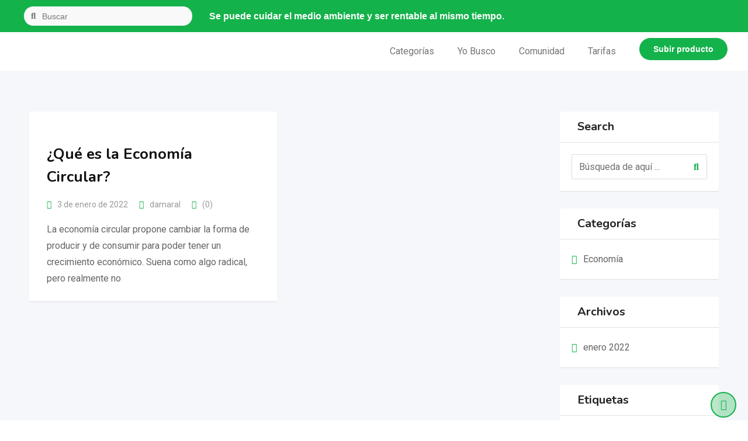

--- FILE ---
content_type: text/html; charset=UTF-8
request_url: https://recirculando.com/tag/economia/
body_size: 25811
content:
<!DOCTYPE html>
<html lang="es">
<head>
	<meta charset="UTF-8">
	<meta name="viewport" content="width=device-width, initial-scale=1.0">
	<link rel="profile" href="https://gmpg.org/xfn/11" />
	<title>Economía &#8211; Recirculando</title><link rel="preload" as="style" href="https://fonts.googleapis.com/css?family=Roboto%3A400%2C500%2C700%7CNunito%3A400%2C600%2C700%2C800%7CRoboto%3A400%2C500%7CNunito%3A700&#038;display=swap" /><link rel="stylesheet" href="https://fonts.googleapis.com/css?family=Roboto%3A400%2C500%2C700%7CNunito%3A400%2C600%2C700%2C800%7CRoboto%3A400%2C500%7CNunito%3A700&#038;display=swap" media="print" onload="this.media='all'" /><noscript><link rel="stylesheet" href="https://fonts.googleapis.com/css?family=Roboto%3A400%2C500%2C700%7CNunito%3A400%2C600%2C700%2C800%7CRoboto%3A400%2C500%7CNunito%3A700&#038;display=swap" /></noscript>
<meta name='robots' content='max-image-preview:large' />
	<style>img:is([sizes="auto" i], [sizes^="auto," i]) { contain-intrinsic-size: 3000px 1500px }</style>
	<noscript><style>#preloader{display:none;}</style></noscript><link rel='dns-prefetch' href='//fonts.googleapis.com' />
<link href='https://fonts.gstatic.com' crossorigin rel='preconnect' />
<link rel="alternate" type="application/rss+xml" title="Recirculando &raquo; Feed" href="https://recirculando.com/feed/" />
<link rel="alternate" type="application/rss+xml" title="Recirculando &raquo; Feed de los comentarios" href="https://recirculando.com/comments/feed/" />
<link rel="alternate" type="application/rss+xml" title="Recirculando &raquo; Etiqueta Economía del feed" href="https://recirculando.com/tag/economia/feed/" />
<link data-minify="1" rel='stylesheet' id='rtcl-public-css' href='https://recirculando.com/wp-content/cache/min/1/wp-content/plugins/classified-listing/assets/css/rtcl-public.min.css?ver=1681442885' type='text/css' media='all' />
<style id='rtcl-public-inline-css' type='text/css'>
:root{--rtcl-primary-color:#14b24b;--rtcl-link-color:#14b24b;--rtcl-link-hover-color:#e43d40;--rtcl-button-bg-color:#14b24b;--rtcl-button-color:#ffffff;--rtcl-button-hover-bg-color:#e43d40;--rtcl-button-hover-color:#ffffff;--rtcl-badge-new-bg-color:#e7291e;}
.rtcl .rtcl-icon, 
							.rtcl-chat-form button.rtcl-chat-send, 
							.rtcl-chat-container a.rtcl-chat-card-link .rtcl-cc-content .rtcl-cc-listing-amount,
							.rtcl-chat-container ul.rtcl-messages-list .rtcl-message span.read-receipt-status .rtcl-icon.rtcl-read{color: #14b24b;}#rtcl-chat-modal {background-color: var(--rtcl-primary-color); border-color: var(--rtcl-primary-color)}#rtcl-compare-btn-wrap a.rtcl-compare-btn, .rtcl-btn, #rtcl-compare-panel-btn, .rtcl-chat-container ul.rtcl-messages-list .rtcl-message-wrap.own-message .rtcl-message-text, .rtcl-sold-out {background : var(--rtcl-primary-color);}.rtcl a{ color: var(--rtcl-link-color)}.rtcl a:hover{ color: var(--rtcl-link-hover-color)}.rtcl .rtcl-btn{ background-color: var(--rtcl-button-bg-color); border-color:var(--rtcl-button-bg-color); }.rtcl .rtcl-btn{ color: var(--rtcl-button-color); }[class*=rtcl-slider] [class*=swiper-button-],.rtcl-carousel-slider [class*=swiper-button-] { color: var(--rtcl-button-color); }.rtcl-pagination ul.page-numbers li span.page-numbers.current,.rtcl-pagination ul.page-numbers li a.page-numbers:hover{ background-color: var(--rtcl-button-hover-bg-color); }.rtcl .rtcl-btn:hover{ background-color: var(--rtcl-button-hover-bg-color); border-color: var(--rtcl-button-hover-bg-color); }.rtcl-pagination ul.page-numbers li a.page-numbers:hover, .rtcl-pagination ul.page-numbers li span.page-numbers.current{ color: var(--rtcl-button-hover-color); }.rtcl .rtcl-btn:hover{ color: var(--rtcl-button-hover-color)}[class*=rtcl-slider] [class*=swiper-button-],.rtcl-carousel-slider [class*=swiper-button-]:hover { color: var(--rtcl-button-hover-color); }.rtcl .rtcl-stores .rtcl-store-item:hover div.item-content{background-color: #14b24b;}
</style>
<style id='wp-emoji-styles-inline-css' type='text/css'>

	img.wp-smiley, img.emoji {
		display: inline !important;
		border: none !important;
		box-shadow: none !important;
		height: 1em !important;
		width: 1em !important;
		margin: 0 0.07em !important;
		vertical-align: -0.1em !important;
		background: none !important;
		padding: 0 !important;
	}
</style>
<link rel='stylesheet' id='wp-block-library-css' href='https://recirculando.com/wp-includes/css/dist/block-library/style.min.css?ver=6.8.3' type='text/css' media='all' />
<style id='wp-block-library-theme-inline-css' type='text/css'>
.wp-block-audio :where(figcaption){color:#555;font-size:13px;text-align:center}.is-dark-theme .wp-block-audio :where(figcaption){color:#ffffffa6}.wp-block-audio{margin:0 0 1em}.wp-block-code{border:1px solid #ccc;border-radius:4px;font-family:Menlo,Consolas,monaco,monospace;padding:.8em 1em}.wp-block-embed :where(figcaption){color:#555;font-size:13px;text-align:center}.is-dark-theme .wp-block-embed :where(figcaption){color:#ffffffa6}.wp-block-embed{margin:0 0 1em}.blocks-gallery-caption{color:#555;font-size:13px;text-align:center}.is-dark-theme .blocks-gallery-caption{color:#ffffffa6}:root :where(.wp-block-image figcaption){color:#555;font-size:13px;text-align:center}.is-dark-theme :root :where(.wp-block-image figcaption){color:#ffffffa6}.wp-block-image{margin:0 0 1em}.wp-block-pullquote{border-bottom:4px solid;border-top:4px solid;color:currentColor;margin-bottom:1.75em}.wp-block-pullquote cite,.wp-block-pullquote footer,.wp-block-pullquote__citation{color:currentColor;font-size:.8125em;font-style:normal;text-transform:uppercase}.wp-block-quote{border-left:.25em solid;margin:0 0 1.75em;padding-left:1em}.wp-block-quote cite,.wp-block-quote footer{color:currentColor;font-size:.8125em;font-style:normal;position:relative}.wp-block-quote:where(.has-text-align-right){border-left:none;border-right:.25em solid;padding-left:0;padding-right:1em}.wp-block-quote:where(.has-text-align-center){border:none;padding-left:0}.wp-block-quote.is-large,.wp-block-quote.is-style-large,.wp-block-quote:where(.is-style-plain){border:none}.wp-block-search .wp-block-search__label{font-weight:700}.wp-block-search__button{border:1px solid #ccc;padding:.375em .625em}:where(.wp-block-group.has-background){padding:1.25em 2.375em}.wp-block-separator.has-css-opacity{opacity:.4}.wp-block-separator{border:none;border-bottom:2px solid;margin-left:auto;margin-right:auto}.wp-block-separator.has-alpha-channel-opacity{opacity:1}.wp-block-separator:not(.is-style-wide):not(.is-style-dots){width:100px}.wp-block-separator.has-background:not(.is-style-dots){border-bottom:none;height:1px}.wp-block-separator.has-background:not(.is-style-wide):not(.is-style-dots){height:2px}.wp-block-table{margin:0 0 1em}.wp-block-table td,.wp-block-table th{word-break:normal}.wp-block-table :where(figcaption){color:#555;font-size:13px;text-align:center}.is-dark-theme .wp-block-table :where(figcaption){color:#ffffffa6}.wp-block-video :where(figcaption){color:#555;font-size:13px;text-align:center}.is-dark-theme .wp-block-video :where(figcaption){color:#ffffffa6}.wp-block-video{margin:0 0 1em}:root :where(.wp-block-template-part.has-background){margin-bottom:0;margin-top:0;padding:1.25em 2.375em}
</style>
<style id='classic-theme-styles-inline-css' type='text/css'>
/*! This file is auto-generated */
.wp-block-button__link{color:#fff;background-color:#32373c;border-radius:9999px;box-shadow:none;text-decoration:none;padding:calc(.667em + 2px) calc(1.333em + 2px);font-size:1.125em}.wp-block-file__button{background:#32373c;color:#fff;text-decoration:none}
</style>
<style id='global-styles-inline-css' type='text/css'>
:root{--wp--preset--aspect-ratio--square: 1;--wp--preset--aspect-ratio--4-3: 4/3;--wp--preset--aspect-ratio--3-4: 3/4;--wp--preset--aspect-ratio--3-2: 3/2;--wp--preset--aspect-ratio--2-3: 2/3;--wp--preset--aspect-ratio--16-9: 16/9;--wp--preset--aspect-ratio--9-16: 9/16;--wp--preset--color--black: #000000;--wp--preset--color--cyan-bluish-gray: #abb8c3;--wp--preset--color--white: #ffffff;--wp--preset--color--pale-pink: #f78da7;--wp--preset--color--vivid-red: #cf2e2e;--wp--preset--color--luminous-vivid-orange: #ff6900;--wp--preset--color--luminous-vivid-amber: #fcb900;--wp--preset--color--light-green-cyan: #7bdcb5;--wp--preset--color--vivid-green-cyan: #00d084;--wp--preset--color--pale-cyan-blue: #8ed1fc;--wp--preset--color--vivid-cyan-blue: #0693e3;--wp--preset--color--vivid-purple: #9b51e0;--wp--preset--gradient--vivid-cyan-blue-to-vivid-purple: linear-gradient(135deg,rgba(6,147,227,1) 0%,rgb(155,81,224) 100%);--wp--preset--gradient--light-green-cyan-to-vivid-green-cyan: linear-gradient(135deg,rgb(122,220,180) 0%,rgb(0,208,130) 100%);--wp--preset--gradient--luminous-vivid-amber-to-luminous-vivid-orange: linear-gradient(135deg,rgba(252,185,0,1) 0%,rgba(255,105,0,1) 100%);--wp--preset--gradient--luminous-vivid-orange-to-vivid-red: linear-gradient(135deg,rgba(255,105,0,1) 0%,rgb(207,46,46) 100%);--wp--preset--gradient--very-light-gray-to-cyan-bluish-gray: linear-gradient(135deg,rgb(238,238,238) 0%,rgb(169,184,195) 100%);--wp--preset--gradient--cool-to-warm-spectrum: linear-gradient(135deg,rgb(74,234,220) 0%,rgb(151,120,209) 20%,rgb(207,42,186) 40%,rgb(238,44,130) 60%,rgb(251,105,98) 80%,rgb(254,248,76) 100%);--wp--preset--gradient--blush-light-purple: linear-gradient(135deg,rgb(255,206,236) 0%,rgb(152,150,240) 100%);--wp--preset--gradient--blush-bordeaux: linear-gradient(135deg,rgb(254,205,165) 0%,rgb(254,45,45) 50%,rgb(107,0,62) 100%);--wp--preset--gradient--luminous-dusk: linear-gradient(135deg,rgb(255,203,112) 0%,rgb(199,81,192) 50%,rgb(65,88,208) 100%);--wp--preset--gradient--pale-ocean: linear-gradient(135deg,rgb(255,245,203) 0%,rgb(182,227,212) 50%,rgb(51,167,181) 100%);--wp--preset--gradient--electric-grass: linear-gradient(135deg,rgb(202,248,128) 0%,rgb(113,206,126) 100%);--wp--preset--gradient--midnight: linear-gradient(135deg,rgb(2,3,129) 0%,rgb(40,116,252) 100%);--wp--preset--font-size--small: 13px;--wp--preset--font-size--medium: 20px;--wp--preset--font-size--large: 36px;--wp--preset--font-size--x-large: 42px;--wp--preset--spacing--20: 0.44rem;--wp--preset--spacing--30: 0.67rem;--wp--preset--spacing--40: 1rem;--wp--preset--spacing--50: 1.5rem;--wp--preset--spacing--60: 2.25rem;--wp--preset--spacing--70: 3.38rem;--wp--preset--spacing--80: 5.06rem;--wp--preset--shadow--natural: 6px 6px 9px rgba(0, 0, 0, 0.2);--wp--preset--shadow--deep: 12px 12px 50px rgba(0, 0, 0, 0.4);--wp--preset--shadow--sharp: 6px 6px 0px rgba(0, 0, 0, 0.2);--wp--preset--shadow--outlined: 6px 6px 0px -3px rgba(255, 255, 255, 1), 6px 6px rgba(0, 0, 0, 1);--wp--preset--shadow--crisp: 6px 6px 0px rgba(0, 0, 0, 1);}:where(.is-layout-flex){gap: 0.5em;}:where(.is-layout-grid){gap: 0.5em;}body .is-layout-flex{display: flex;}.is-layout-flex{flex-wrap: wrap;align-items: center;}.is-layout-flex > :is(*, div){margin: 0;}body .is-layout-grid{display: grid;}.is-layout-grid > :is(*, div){margin: 0;}:where(.wp-block-columns.is-layout-flex){gap: 2em;}:where(.wp-block-columns.is-layout-grid){gap: 2em;}:where(.wp-block-post-template.is-layout-flex){gap: 1.25em;}:where(.wp-block-post-template.is-layout-grid){gap: 1.25em;}.has-black-color{color: var(--wp--preset--color--black) !important;}.has-cyan-bluish-gray-color{color: var(--wp--preset--color--cyan-bluish-gray) !important;}.has-white-color{color: var(--wp--preset--color--white) !important;}.has-pale-pink-color{color: var(--wp--preset--color--pale-pink) !important;}.has-vivid-red-color{color: var(--wp--preset--color--vivid-red) !important;}.has-luminous-vivid-orange-color{color: var(--wp--preset--color--luminous-vivid-orange) !important;}.has-luminous-vivid-amber-color{color: var(--wp--preset--color--luminous-vivid-amber) !important;}.has-light-green-cyan-color{color: var(--wp--preset--color--light-green-cyan) !important;}.has-vivid-green-cyan-color{color: var(--wp--preset--color--vivid-green-cyan) !important;}.has-pale-cyan-blue-color{color: var(--wp--preset--color--pale-cyan-blue) !important;}.has-vivid-cyan-blue-color{color: var(--wp--preset--color--vivid-cyan-blue) !important;}.has-vivid-purple-color{color: var(--wp--preset--color--vivid-purple) !important;}.has-black-background-color{background-color: var(--wp--preset--color--black) !important;}.has-cyan-bluish-gray-background-color{background-color: var(--wp--preset--color--cyan-bluish-gray) !important;}.has-white-background-color{background-color: var(--wp--preset--color--white) !important;}.has-pale-pink-background-color{background-color: var(--wp--preset--color--pale-pink) !important;}.has-vivid-red-background-color{background-color: var(--wp--preset--color--vivid-red) !important;}.has-luminous-vivid-orange-background-color{background-color: var(--wp--preset--color--luminous-vivid-orange) !important;}.has-luminous-vivid-amber-background-color{background-color: var(--wp--preset--color--luminous-vivid-amber) !important;}.has-light-green-cyan-background-color{background-color: var(--wp--preset--color--light-green-cyan) !important;}.has-vivid-green-cyan-background-color{background-color: var(--wp--preset--color--vivid-green-cyan) !important;}.has-pale-cyan-blue-background-color{background-color: var(--wp--preset--color--pale-cyan-blue) !important;}.has-vivid-cyan-blue-background-color{background-color: var(--wp--preset--color--vivid-cyan-blue) !important;}.has-vivid-purple-background-color{background-color: var(--wp--preset--color--vivid-purple) !important;}.has-black-border-color{border-color: var(--wp--preset--color--black) !important;}.has-cyan-bluish-gray-border-color{border-color: var(--wp--preset--color--cyan-bluish-gray) !important;}.has-white-border-color{border-color: var(--wp--preset--color--white) !important;}.has-pale-pink-border-color{border-color: var(--wp--preset--color--pale-pink) !important;}.has-vivid-red-border-color{border-color: var(--wp--preset--color--vivid-red) !important;}.has-luminous-vivid-orange-border-color{border-color: var(--wp--preset--color--luminous-vivid-orange) !important;}.has-luminous-vivid-amber-border-color{border-color: var(--wp--preset--color--luminous-vivid-amber) !important;}.has-light-green-cyan-border-color{border-color: var(--wp--preset--color--light-green-cyan) !important;}.has-vivid-green-cyan-border-color{border-color: var(--wp--preset--color--vivid-green-cyan) !important;}.has-pale-cyan-blue-border-color{border-color: var(--wp--preset--color--pale-cyan-blue) !important;}.has-vivid-cyan-blue-border-color{border-color: var(--wp--preset--color--vivid-cyan-blue) !important;}.has-vivid-purple-border-color{border-color: var(--wp--preset--color--vivid-purple) !important;}.has-vivid-cyan-blue-to-vivid-purple-gradient-background{background: var(--wp--preset--gradient--vivid-cyan-blue-to-vivid-purple) !important;}.has-light-green-cyan-to-vivid-green-cyan-gradient-background{background: var(--wp--preset--gradient--light-green-cyan-to-vivid-green-cyan) !important;}.has-luminous-vivid-amber-to-luminous-vivid-orange-gradient-background{background: var(--wp--preset--gradient--luminous-vivid-amber-to-luminous-vivid-orange) !important;}.has-luminous-vivid-orange-to-vivid-red-gradient-background{background: var(--wp--preset--gradient--luminous-vivid-orange-to-vivid-red) !important;}.has-very-light-gray-to-cyan-bluish-gray-gradient-background{background: var(--wp--preset--gradient--very-light-gray-to-cyan-bluish-gray) !important;}.has-cool-to-warm-spectrum-gradient-background{background: var(--wp--preset--gradient--cool-to-warm-spectrum) !important;}.has-blush-light-purple-gradient-background{background: var(--wp--preset--gradient--blush-light-purple) !important;}.has-blush-bordeaux-gradient-background{background: var(--wp--preset--gradient--blush-bordeaux) !important;}.has-luminous-dusk-gradient-background{background: var(--wp--preset--gradient--luminous-dusk) !important;}.has-pale-ocean-gradient-background{background: var(--wp--preset--gradient--pale-ocean) !important;}.has-electric-grass-gradient-background{background: var(--wp--preset--gradient--electric-grass) !important;}.has-midnight-gradient-background{background: var(--wp--preset--gradient--midnight) !important;}.has-small-font-size{font-size: var(--wp--preset--font-size--small) !important;}.has-medium-font-size{font-size: var(--wp--preset--font-size--medium) !important;}.has-large-font-size{font-size: var(--wp--preset--font-size--large) !important;}.has-x-large-font-size{font-size: var(--wp--preset--font-size--x-large) !important;}
:where(.wp-block-post-template.is-layout-flex){gap: 1.25em;}:where(.wp-block-post-template.is-layout-grid){gap: 1.25em;}
:where(.wp-block-columns.is-layout-flex){gap: 2em;}:where(.wp-block-columns.is-layout-grid){gap: 2em;}
:root :where(.wp-block-pullquote){font-size: 1.5em;line-height: 1.6;}
</style>
<link data-minify="1" rel='stylesheet' id='contact-form-7-css' href='https://recirculando.com/wp-content/cache/min/1/wp-content/plugins/contact-form-7/includes/css/styles.css?ver=1681442885' type='text/css' media='all' />
<link data-minify="1" rel='stylesheet' id='woocommerce-layout-css' href='https://recirculando.com/wp-content/cache/min/1/wp-content/plugins/woocommerce/assets/css/woocommerce-layout.css?ver=1681442885' type='text/css' media='all' />
<link data-minify="1" rel='stylesheet' id='woocommerce-smallscreen-css' href='https://recirculando.com/wp-content/cache/min/1/wp-content/plugins/woocommerce/assets/css/woocommerce-smallscreen.css?ver=1681442885' type='text/css' media='only screen and (max-width: 768px)' />
<link data-minify="1" rel='stylesheet' id='woocommerce-general-css' href='https://recirculando.com/wp-content/cache/min/1/wp-content/plugins/woocommerce/assets/css/woocommerce.css?ver=1681442885' type='text/css' media='all' />
<style id='woocommerce-inline-inline-css' type='text/css'>
.woocommerce form .form-row .required { visibility: visible; }
</style>
<link data-minify="1" rel='stylesheet' id='brands-styles-css' href='https://recirculando.com/wp-content/cache/min/1/wp-content/plugins/woocommerce/assets/css/brands.css?ver=1737399333' type='text/css' media='all' />
<link rel='stylesheet' id='rtcl-pro-public-css' href='https://recirculando.com/wp-content/plugins/classified-listing-pro/assets/css/public.min.css?ver=6.8.3' type='text/css' media='all' />
<link data-minify="1" rel='stylesheet' id='jet-popup-frontend-css' href='https://recirculando.com/wp-content/cache/min/1/wp-content/plugins/jet-popup/assets/css/jet-popup-frontend.css?ver=1681442885' type='text/css' media='all' />
<link data-minify="1" rel='stylesheet' id='gb-frontend-block-css' href='https://recirculando.com/wp-content/cache/min/1/wp-content/plugins/classified-listing/assets/css/gb-frontend-block.css?ver=1681442885' type='text/css' media='all' />
<link data-minify="1" rel='stylesheet' id='jet-elements-css' href='https://recirculando.com/wp-content/cache/min/1/wp-content/plugins/jet-elements/assets/css/jet-elements.css?ver=1681442885' type='text/css' media='all' />
<link data-minify="1" rel='stylesheet' id='jet-elements-skin-css' href='https://recirculando.com/wp-content/cache/min/1/wp-content/plugins/jet-elements/assets/css/jet-elements-skin.css?ver=1681442885' type='text/css' media='all' />
<link data-minify="1" rel='stylesheet' id='elementor-icons-css' href='https://recirculando.com/wp-content/cache/min/1/wp-content/plugins/elementor/assets/lib/eicons/css/elementor-icons.min.css?ver=1681442885' type='text/css' media='all' />
<link rel='stylesheet' id='elementor-frontend-css' href='https://recirculando.com/wp-content/plugins/elementor/assets/css/frontend.min.css?ver=3.32.5' type='text/css' media='all' />
<style id='elementor-frontend-inline-css' type='text/css'>
.elementor-kit-2161{--e-global-color-primary:#6EC1E4;--e-global-color-secondary:#54595F;--e-global-color-text:#7A7A7A;--e-global-color-accent:#61CE70;--e-global-color-45ca6629:#4054B2;--e-global-color-50cf08cb:#23A455;--e-global-color-36a14803:#000;--e-global-color-6f1d9ce2:#FFF;--e-global-typography-primary-font-family:"Roboto";--e-global-typography-primary-font-weight:600;--e-global-typography-secondary-font-family:"Roboto Slab";--e-global-typography-secondary-font-weight:400;--e-global-typography-text-font-family:"Roboto";--e-global-typography-text-font-weight:400;--e-global-typography-accent-font-family:"Roboto";--e-global-typography-accent-font-weight:500;}.elementor-kit-2161 e-page-transition{background-color:#FFBC7D;}.elementor-section.elementor-section-boxed > .elementor-container{max-width:1200px;}.e-con{--container-max-width:1200px;}.elementor-widget:not(:last-child){margin-block-end:20px;}.elementor-element{--widgets-spacing:20px 20px;--widgets-spacing-row:20px;--widgets-spacing-column:20px;}{}h1.entry-title{display:var(--page-title-display);}@media(max-width:1024px){.elementor-section.elementor-section-boxed > .elementor-container{max-width:1024px;}.e-con{--container-max-width:1024px;}}@media(max-width:767px){.elementor-section.elementor-section-boxed > .elementor-container{max-width:767px;}.e-con{--container-max-width:767px;}}
.elementor-2286 .elementor-element.elementor-element-372edde .elementor-repeater-item-271003d.jet-parallax-section__layout .jet-parallax-section__image{background-size:auto;}.elementor-2286 .elementor-element.elementor-element-4f7c861 > .elementor-element-populated{padding:0px 0px 0px 0px;}.elementor-2286 .elementor-element.elementor-element-3832f48 .elementor-repeater-item-5fbd6db.jet-parallax-section__layout .jet-parallax-section__image{background-size:auto;}.elementor-2286 .elementor-element.elementor-element-8c58465 .elementor-search-form__container{min-height:35px;}.elementor-2286 .elementor-element.elementor-element-8c58465 .elementor-search-form__submit{min-width:35px;}body:not(.rtl) .elementor-2286 .elementor-element.elementor-element-8c58465 .elementor-search-form__icon{padding-left:calc(35px / 3);}body.rtl .elementor-2286 .elementor-element.elementor-element-8c58465 .elementor-search-form__icon{padding-right:calc(35px / 3);}.elementor-2286 .elementor-element.elementor-element-8c58465 .elementor-search-form__input, .elementor-2286 .elementor-element.elementor-element-8c58465.elementor-search-form--button-type-text .elementor-search-form__submit{padding-left:calc(35px / 3);padding-right:calc(35px / 3);}.elementor-2286 .elementor-element.elementor-element-8c58465 input[type="search"].elementor-search-form__input{font-family:"Quicksand", Sans-serif;font-size:14px;font-weight:400;}.elementor-2286 .elementor-element.elementor-element-8c58465 .elementor-search-form__input,
					.elementor-2286 .elementor-element.elementor-element-8c58465 .elementor-search-form__icon,
					.elementor-2286 .elementor-element.elementor-element-8c58465 .elementor-lightbox .dialog-lightbox-close-button,
					.elementor-2286 .elementor-element.elementor-element-8c58465 .elementor-lightbox .dialog-lightbox-close-button:hover,
					.elementor-2286 .elementor-element.elementor-element-8c58465.elementor-search-form--skin-full_screen input[type="search"].elementor-search-form__input{color:#202020;fill:#202020;}.elementor-2286 .elementor-element.elementor-element-8c58465:not(.elementor-search-form--skin-full_screen) .elementor-search-form__container{background-color:#F9F9F9;border-color:#14B24B;border-width:1px 1px 1px 1px;border-radius:20px;}.elementor-2286 .elementor-element.elementor-element-8c58465.elementor-search-form--skin-full_screen input[type="search"].elementor-search-form__input{background-color:#F9F9F9;border-color:#14B24B;border-width:1px 1px 1px 1px;border-radius:20px;}.elementor-2286 .elementor-element.elementor-element-d11da70 > .elementor-widget-container{margin:10px 0px 0px 0px;}.elementor-2286 .elementor-element.elementor-element-d11da70{text-align:center;}.elementor-2286 .elementor-element.elementor-element-d11da70 .elementor-heading-title{font-family:"Quicksand", Sans-serif;font-size:16px;font-weight:600;color:#FFFFFF;}.elementor-2286 .elementor-element.elementor-element-3832f48{padding:0px 30px 0px 30px;}.elementor-2286 .elementor-element.elementor-element-372edde:not(.elementor-motion-effects-element-type-background), .elementor-2286 .elementor-element.elementor-element-372edde > .elementor-motion-effects-container > .elementor-motion-effects-layer{background-color:#14B24B;}.elementor-2286 .elementor-element.elementor-element-372edde{transition:background 0.3s, border 0.3s, border-radius 0.3s, box-shadow 0.3s;}.elementor-2286 .elementor-element.elementor-element-372edde > .elementor-background-overlay{transition:background 0.3s, border-radius 0.3s, opacity 0.3s;}.elementor-2286 .elementor-element.elementor-element-d76525a .elementor-repeater-item-a60fafb.jet-parallax-section__layout .jet-parallax-section__image{background-size:auto;}.elementor-2286 .elementor-element.elementor-element-9f7d707{text-align:center;}.elementor-2286 .elementor-element.elementor-element-3530de4 .elementor-menu-toggle{margin-left:auto;}.elementor-2286 .elementor-element.elementor-element-3530de4 .elementor-nav-menu--main .elementor-item{color:#757575;fill:#757575;}.elementor-2286 .elementor-element.elementor-element-3530de4 .elementor-nav-menu--main .elementor-item:hover,
					.elementor-2286 .elementor-element.elementor-element-3530de4 .elementor-nav-menu--main .elementor-item.elementor-item-active,
					.elementor-2286 .elementor-element.elementor-element-3530de4 .elementor-nav-menu--main .elementor-item.highlighted,
					.elementor-2286 .elementor-element.elementor-element-3530de4 .elementor-nav-menu--main .elementor-item:focus{color:#14B24B;fill:#14B24B;}.elementor-2286 .elementor-element.elementor-element-3530de4 .elementor-nav-menu--main .elementor-item.elementor-item-active{color:#14B24B;}.elementor-2286 .elementor-element.elementor-element-961a137 .elementor-button{background-color:#14B24B;font-family:"Quicksand", Sans-serif;font-size:14px;font-weight:600;fill:#FFFFFF;color:#FFFFFF;border-radius:20px 20px 20px 20px;}.elementor-2286 .elementor-element.elementor-element-961a137 > .elementor-widget-container{margin:0px 0px 0px 0px;}.elementor-2286 .elementor-element.elementor-element-d76525a:not(.elementor-motion-effects-element-type-background), .elementor-2286 .elementor-element.elementor-element-d76525a > .elementor-motion-effects-container > .elementor-motion-effects-layer{background-color:#FFFFFF;}.elementor-2286 .elementor-element.elementor-element-d76525a{transition:background 0.3s, border 0.3s, border-radius 0.3s, box-shadow 0.3s;}.elementor-2286 .elementor-element.elementor-element-d76525a > .elementor-background-overlay{transition:background 0.3s, border-radius 0.3s, opacity 0.3s;}.elementor-2286 .elementor-element.elementor-element-1bdc685 .elementor-repeater-item-271003d.jet-parallax-section__layout .jet-parallax-section__image{background-size:auto;}.elementor-2286 .elementor-element.elementor-element-6911766 > .elementor-element-populated{padding:0px 0px 0px 0px;}.elementor-2286 .elementor-element.elementor-element-71116fe{text-align:center;}.elementor-2286 .elementor-element.elementor-element-365d01e > .elementor-widget-container{margin:10px 0px 0px 0px;}.elementor-2286 .elementor-element.elementor-element-365d01e{text-align:center;}.elementor-2286 .elementor-element.elementor-element-365d01e .elementor-heading-title{font-family:"Quicksand", Sans-serif;font-size:16px;font-weight:600;color:#FFFFFF;}.elementor-2286 .elementor-element.elementor-element-1bdc685:not(.elementor-motion-effects-element-type-background), .elementor-2286 .elementor-element.elementor-element-1bdc685 > .elementor-motion-effects-container > .elementor-motion-effects-layer{background-color:#14B24B;}.elementor-2286 .elementor-element.elementor-element-1bdc685{transition:background 0.3s, border 0.3s, border-radius 0.3s, box-shadow 0.3s;}.elementor-2286 .elementor-element.elementor-element-1bdc685 > .elementor-background-overlay{transition:background 0.3s, border-radius 0.3s, opacity 0.3s;}@media(max-width:767px){.elementor-2286 .elementor-element.elementor-element-d11da70 > .elementor-widget-container{margin:0px 0px 0px 0px;padding:0px 0px 0px 0px;}.elementor-2286 .elementor-element.elementor-element-d11da70 .elementor-heading-title{font-size:13px;}.elementor-2286 .elementor-element.elementor-element-70056af > .elementor-element-populated{margin:0px 0px 0px 0px;--e-column-margin-right:0px;--e-column-margin-left:0px;padding:0px 0px 0px 0px;}.elementor-2286 .elementor-element.elementor-element-7c4bb01{width:65%;}.elementor-2286 .elementor-element.elementor-element-e33a59d{width:35%;}.elementor-2286 .elementor-element.elementor-element-3530de4 > .elementor-widget-container{margin:10px 0px 0px 0px;}.elementor-2286 .elementor-element.elementor-element-a1e0179{width:35%;}.elementor-2286 .elementor-element.elementor-element-71116fe img{max-width:50%;}.elementor-2286 .elementor-element.elementor-element-365d01e > .elementor-widget-container{margin:-9px 0px 0px 0px;padding:0px 30px 0px 30px;}.elementor-2286 .elementor-element.elementor-element-365d01e .elementor-heading-title{font-size:12px;}.elementor-2286 .elementor-element.elementor-element-1bdc685{margin-top:0px;margin-bottom:0px;padding:10px 0px 5px 0px;}}@media(min-width:768px){.elementor-2286 .elementor-element.elementor-element-9bfafdd{width:25.437%;}.elementor-2286 .elementor-element.elementor-element-dc168f9{width:44.227%;}.elementor-2286 .elementor-element.elementor-element-70056af{width:30%;}.elementor-2286 .elementor-element.elementor-element-7c4bb01{width:22.115%;}.elementor-2286 .elementor-element.elementor-element-e33a59d{width:62.593%;}.elementor-2286 .elementor-element.elementor-element-a1e0179{width:14.929%;}}
.elementor-2251 .elementor-element.elementor-element-b1117b8 .elementor-repeater-item-046e87b.jet-parallax-section__layout .jet-parallax-section__image{background-size:auto;}.elementor-2251 .elementor-element.elementor-element-9e9787a .elementor-repeater-item-4b70b78.jet-parallax-section__layout .jet-parallax-section__image{background-size:auto;}.elementor-2251 .elementor-element.elementor-element-dd35cb4 > .elementor-widget-container{padding:0px 30px 0px 0px;}.elementor-2251 .elementor-element.elementor-element-dd35cb4{text-align:left;}.elementor-2251 .elementor-element.elementor-element-dd35cb4 .elementor-heading-title{font-family:"Quicksand", Sans-serif;font-size:16px;font-weight:bold;line-height:45px;color:#333333;}.elementor-2251 .elementor-element.elementor-element-56a82cd{text-align:left;font-family:"Quicksand", Sans-serif;font-weight:400;color:#050505;}.elementor-2251 .elementor-element.elementor-element-7d7c88f > .elementor-widget-container{padding:0px 30px 0px 0px;}.elementor-2251 .elementor-element.elementor-element-7d7c88f{text-align:left;}.elementor-2251 .elementor-element.elementor-element-7d7c88f .elementor-heading-title{font-family:"Quicksand", Sans-serif;font-size:16px;font-weight:bold;line-height:45px;color:#333333;}.elementor-2251 .elementor-element.elementor-element-959c957{text-align:left;font-family:"Quicksand", Sans-serif;font-weight:400;color:#050505;}.elementor-2251 .elementor-element.elementor-element-58c4365{text-align:center;}.elementor-2251 .elementor-element.elementor-element-58c4365 img{max-width:55%;}.elementor-2251 .elementor-element.elementor-element-3b82a4e > .elementor-widget-container{padding:0px 30px 0px 0px;}.elementor-2251 .elementor-element.elementor-element-3b82a4e{text-align:center;}.elementor-2251 .elementor-element.elementor-element-3b82a4e .elementor-heading-title{font-family:"Quicksand", Sans-serif;font-size:16px;font-weight:bold;line-height:45px;color:#333333;}.elementor-2251 .elementor-element.elementor-element-505e1c6{text-align:center;}.elementor-2251 .elementor-element.elementor-element-505e1c6 img{max-width:40%;}.elementor-2251 .elementor-element.elementor-element-6ffa7a0{--spacer-size:30px;}.elementor-2251 .elementor-element.elementor-element-489722e .elementor-repeater-item-921be0f.jet-parallax-section__layout .jet-parallax-section__image{background-size:auto;}.elementor-2251 .elementor-element.elementor-element-af7d920 > .elementor-widget-container{margin:5px 0px 0px 0px;}.elementor-2251 .elementor-element.elementor-element-af7d920{text-align:left;font-family:"Quicksand", Sans-serif;font-weight:400;color:#050505;}.elementor-2251 .elementor-element.elementor-element-757b6bc{--grid-template-columns:repeat(0, auto);--icon-size:15px;--grid-column-gap:5px;--grid-row-gap:0px;}.elementor-2251 .elementor-element.elementor-element-757b6bc .elementor-widget-container{text-align:center;}.elementor-2251 .elementor-element.elementor-element-757b6bc .elementor-social-icon{background-color:#02010100;--icon-padding:0.6em;border-style:solid;border-width:2px 2px 2px 2px;border-color:#383838;}.elementor-2251 .elementor-element.elementor-element-757b6bc .elementor-social-icon i{color:#383838;}.elementor-2251 .elementor-element.elementor-element-757b6bc .elementor-social-icon svg{fill:#383838;}.elementor-2251 .elementor-element.elementor-element-757b6bc .elementor-social-icon:hover i{color:#14B24B;}.elementor-2251 .elementor-element.elementor-element-757b6bc .elementor-social-icon:hover svg{fill:#14B24B;}.elementor-2251 .elementor-element.elementor-element-757b6bc .elementor-social-icon:hover{border-color:#14B24B;}.elementor-2251 .elementor-element.elementor-element-b1117b8:not(.elementor-motion-effects-element-type-background), .elementor-2251 .elementor-element.elementor-element-b1117b8 > .elementor-motion-effects-container > .elementor-motion-effects-layer{background-color:#F9F9F9;}.elementor-2251 .elementor-element.elementor-element-b1117b8{transition:background 0.3s, border 0.3s, border-radius 0.3s, box-shadow 0.3s;}.elementor-2251 .elementor-element.elementor-element-b1117b8 > .elementor-background-overlay{transition:background 0.3s, border-radius 0.3s, opacity 0.3s;}.elementor-2251 .elementor-element.elementor-element-32bf2c8 .elementor-repeater-item-442f703.jet-parallax-section__layout .jet-parallax-section__image{background-size:auto;}.elementor-2251 .elementor-element.elementor-element-d618b54 > .elementor-element-populated{padding:0px 0px 0px 0px;}.elementor-2251 .elementor-element.elementor-element-1ab9e5e img{filter:brightness( 100% ) contrast( 5% ) saturate( 100% ) blur( 0px ) hue-rotate( 0deg );}.elementor-2251 .elementor-element.elementor-element-1ab9e5e:hover img{filter:brightness( 100% ) contrast( 100% ) saturate( 100% ) blur( 0px ) hue-rotate( 0deg );}.elementor-2251 .elementor-element.elementor-element-fe55d33 .elementor-heading-title{color:#707070;}.elementor-2251 .elementor-element.elementor-element-5f80966 > .elementor-element-populated{padding:0px 0px 0px 0px;}.elementor-2251 .elementor-element.elementor-element-4b754d2 img{filter:brightness( 100% ) contrast( 5% ) saturate( 100% ) blur( 0px ) hue-rotate( 0deg );}.elementor-2251 .elementor-element.elementor-element-4b754d2:hover img{filter:brightness( 100% ) contrast( 100% ) saturate( 100% ) blur( 0px ) hue-rotate( 0deg );}.elementor-2251 .elementor-element.elementor-element-f04dd9f .elementor-heading-title{color:#707070;}.elementor-2251 .elementor-element.elementor-element-00c01c4 > .elementor-element-populated{padding:0px 0px 0px 0px;}.elementor-2251 .elementor-element.elementor-element-ce5e39e > .elementor-element-populated{padding:0px 0px 0px 0px;}.elementor-2251 .elementor-element.elementor-element-08bfe79 img{filter:brightness( 100% ) contrast( 5% ) saturate( 100% ) blur( 0px ) hue-rotate( 0deg );}.elementor-2251 .elementor-element.elementor-element-08bfe79:hover img{filter:brightness( 100% ) contrast( 100% ) saturate( 100% ) blur( 0px ) hue-rotate( 0deg );}.elementor-2251 .elementor-element.elementor-element-fa1ea87 .elementor-heading-title{color:#707070;}.elementor-2251 .elementor-element.elementor-element-5cabd7b > .elementor-element-populated{padding:0px 0px 0px 0px;}.elementor-2251 .elementor-element.elementor-element-c9b8520 .elementor-menu-toggle{margin:0 auto;background-color:#02010100;}.elementor-2251 .elementor-element.elementor-element-c9b8520 div.elementor-menu-toggle{color:#707070;}.elementor-2251 .elementor-element.elementor-element-c9b8520 div.elementor-menu-toggle svg{fill:#707070;}.elementor-2251 .elementor-element.elementor-element-a0bbf6b .elementor-heading-title{color:#707070;}.elementor-2251 .elementor-element.elementor-element-32bf2c8:not(.elementor-motion-effects-element-type-background), .elementor-2251 .elementor-element.elementor-element-32bf2c8 > .elementor-motion-effects-container > .elementor-motion-effects-layer{background-color:#FFFFFF;}.elementor-2251 .elementor-element.elementor-element-32bf2c8{border-style:solid;border-color:#0000002E;transition:background 0.3s, border 0.3s, border-radius 0.3s, box-shadow 0.3s;padding:0px 0px 0px 0px;}.elementor-2251 .elementor-element.elementor-element-32bf2c8 > .elementor-background-overlay{transition:background 0.3s, border-radius 0.3s, opacity 0.3s;}@media(min-width:768px){.elementor-2251 .elementor-element.elementor-element-e493138{width:74.353%;}.elementor-2251 .elementor-element.elementor-element-3d962ce{width:24.988%;}}@media(max-width:767px){.elementor-2251 .elementor-element.elementor-element-dd35cb4 > .elementor-widget-container{padding:0px 0px 0px 0px;}.elementor-2251 .elementor-element.elementor-element-dd35cb4{text-align:center;}.elementor-2251 .elementor-element.elementor-element-56a82cd > .elementor-widget-container{padding:0px 0px 0px 0px;}.elementor-2251 .elementor-element.elementor-element-56a82cd{text-align:center;}.elementor-2251 .elementor-element.elementor-element-7d7c88f > .elementor-widget-container{padding:0px 0px 0px 0px;}.elementor-2251 .elementor-element.elementor-element-7d7c88f{text-align:center;}.elementor-2251 .elementor-element.elementor-element-959c957 > .elementor-widget-container{padding:0px 0px 0px 0px;}.elementor-2251 .elementor-element.elementor-element-959c957{text-align:center;}.elementor-2251 .elementor-element.elementor-element-505e1c6 img{max-width:65%;}.elementor-2251 .elementor-element.elementor-element-af7d920{text-align:center;font-size:12px;}.elementor-2251 .elementor-element.elementor-element-757b6bc{--icon-size:18px;--grid-column-gap:15px;}.elementor-2251 .elementor-element.elementor-element-d618b54{width:20%;}.elementor-2251 .elementor-element.elementor-element-1ab9e5e img{max-width:55%;}.elementor-2251 .elementor-element.elementor-element-fe55d33 > .elementor-widget-container{margin:-15px 0px -10px 0px;padding:0px 0px 0px 0px;}.elementor-2251 .elementor-element.elementor-element-fe55d33{text-align:center;}.elementor-2251 .elementor-element.elementor-element-fe55d33 .elementor-heading-title{font-size:12px;}.elementor-2251 .elementor-element.elementor-element-5f80966{width:20%;}.elementor-2251 .elementor-element.elementor-element-4b754d2 img{max-width:55%;}.elementor-2251 .elementor-element.elementor-element-f04dd9f > .elementor-widget-container{margin:-15px 0px -10px 0px;padding:0px 0px 0px 0px;}.elementor-2251 .elementor-element.elementor-element-f04dd9f{text-align:center;}.elementor-2251 .elementor-element.elementor-element-f04dd9f .elementor-heading-title{font-size:12px;}.elementor-2251 .elementor-element.elementor-element-00c01c4{width:20%;}.elementor-2251 .elementor-element.elementor-element-718e573 > .elementor-widget-container{margin:-5px 0px 0px 0px;}.elementor-2251 .elementor-element.elementor-element-718e573{z-index:2;text-align:center;}.elementor-2251 .elementor-element.elementor-element-718e573 img{max-width:110%;}.elementor-2251 .elementor-element.elementor-element-ce5e39e{width:20%;}.elementor-2251 .elementor-element.elementor-element-08bfe79 img{max-width:55%;}.elementor-2251 .elementor-element.elementor-element-fa1ea87 > .elementor-widget-container{margin:-15px 0px -10px 0px;padding:0px 0px 0px 0px;}.elementor-2251 .elementor-element.elementor-element-fa1ea87{text-align:center;}.elementor-2251 .elementor-element.elementor-element-fa1ea87 .elementor-heading-title{font-size:12px;}.elementor-2251 .elementor-element.elementor-element-5cabd7b{width:20%;}.elementor-2251 .elementor-element.elementor-element-c9b8520 > .elementor-widget-container{margin:0px 0px 0px 0px;}.elementor-2251 .elementor-element.elementor-element-c9b8520 .elementor-nav-menu--dropdown{border-radius:0px 0px 0px 0px;}.elementor-2251 .elementor-element.elementor-element-c9b8520 .elementor-nav-menu--dropdown li:first-child a{border-top-left-radius:0px;border-top-right-radius:0px;}.elementor-2251 .elementor-element.elementor-element-c9b8520 .elementor-nav-menu--dropdown li:last-child a{border-bottom-right-radius:0px;border-bottom-left-radius:0px;}.elementor-2251 .elementor-element.elementor-element-c9b8520 .elementor-nav-menu--dropdown a{padding-top:10px;padding-bottom:10px;}.elementor-2251 .elementor-element.elementor-element-c9b8520 .elementor-nav-menu--main > .elementor-nav-menu > li > .elementor-nav-menu--dropdown, .elementor-2251 .elementor-element.elementor-element-c9b8520 .elementor-nav-menu__container.elementor-nav-menu--dropdown{margin-top:-190px !important;}.elementor-2251 .elementor-element.elementor-element-c9b8520 .elementor-menu-toggle{font-size:19px;}.elementor-2251 .elementor-element.elementor-element-a0bbf6b > .elementor-widget-container{margin:-15px 0px -10px 0px;padding:0px 0px 0px 0px;}.elementor-2251 .elementor-element.elementor-element-a0bbf6b{text-align:center;}.elementor-2251 .elementor-element.elementor-element-a0bbf6b .elementor-heading-title{font-size:12px;}.elementor-2251 .elementor-element.elementor-element-32bf2c8{border-width:0.5px 0px 0px 0px;}.elementor-2251 .elementor-element.elementor-element-32bf2c8, .elementor-2251 .elementor-element.elementor-element-32bf2c8 > .elementor-background-overlay{border-radius:0px 0px 0px 0px;}}
</style>
<link rel='stylesheet' id='elementor-pro-css' href='https://recirculando.com/wp-content/plugins/elementor-pro/assets/css/frontend.min.css?ver=3.6.4' type='text/css' media='all' />
<link data-minify="1" rel='stylesheet' id='font-awesome-5-all-css' href='https://recirculando.com/wp-content/cache/min/1/wp-content/plugins/elementor/assets/lib/font-awesome/css/all.min.css?ver=1681442886' type='text/css' media='all' />
<link rel='stylesheet' id='font-awesome-4-shim-css' href='https://recirculando.com/wp-content/plugins/elementor/assets/lib/font-awesome/css/v4-shims.min.css?ver=3.32.5' type='text/css' media='all' />

<link rel='stylesheet' id='bootstrap-css' href='https://recirculando.com/wp-content/themes/classima/assets/css/bootstrap.min.css?ver=2.0.6.2' type='text/css' media='all' />
<link data-minify="1" rel='stylesheet' id='font-awesome-css' href='https://recirculando.com/wp-content/cache/min/1/wp-content/themes/classima/assets/css/font-awesome.min.css?ver=1681442886' type='text/css' media='all' />
<link data-minify="1" rel='stylesheet' id='classima-meanmenu-css' href='https://recirculando.com/wp-content/cache/min/1/wp-content/themes/classima/assets/css/meanmenu.css?ver=1681442886' type='text/css' media='all' />
<link data-minify="1" rel='stylesheet' id='classima-style-css' href='https://recirculando.com/wp-content/cache/min/1/wp-content/themes/classima/assets/css/style.css?ver=1681442886' type='text/css' media='all' />
<style id='classima-style-inline-css' type='text/css'>
@media all and (min-width: 1200px) {.container{max-width: 1200px;}}.theme-banner{background-color:#14B24B;}.theme-banner:before{background-color: rgba(0,0,0,0.5)}
</style>
<link data-minify="1" rel='stylesheet' id='classima-listing-css' href='https://recirculando.com/wp-content/cache/min/1/wp-content/themes/classima/assets/css/listing.css?ver=1681442886' type='text/css' media='all' />
<link data-minify="1" rel='stylesheet' id='classima-elementor-css' href='https://recirculando.com/wp-content/cache/min/1/wp-content/themes/classima/assets/css/elementor.css?ver=1681442886' type='text/css' media='all' />
<style id='classima-dynamic-inline-css' type='text/css'>
 body, select, gtnbg_root, ul li, gtnbg_root p { font-family: Roboto, sans-serif; font-size: 16px; line-height: 28px; font-weight : 400; font-style: normal; } h1 { font-family: Nunito, sans-serif; font-size: 36px; line-height: 40px; font-weight : 700; font-style: normal; } h2 { font-family: Nunito, sans-serif; font-size: 28px; line-height: 34px; font-weight : 700; font-style: normal; } h3 { font-family: Nunito, sans-serif; font-size: 22px; line-height: 28px; font-weight : 700; font-style: normal; } h4 { font-family: Nunito, sans-serif; font-size: 20px; line-height: 28px; font-weight : 700; font-style: normal; } h5 { font-family: Nunito, sans-serif; font-size: 18px; line-height: 26px; font-weight : 700; font-style: normal; } h6 { font-family: Nunito, sans-serif; font-size: 16px; line-height: 28px; font-weight : 700; font-style: normal; } mark, ins { background: rgba(20, 178, 75, .3); } a:link, a:visited {  color: #14b24b; } a:hover, a:focus, a:active {  color: #e43d40; } blockquote::before, .wp-block-quote::before { background-color: #14b24b; } .wp-block-pullquote {   border-color: #14b24b; } .primary-color { color: #14b24b; } .secondary-color { color: #e43d40; } .primary-bgcolor { background-color: #14b24b; } .secondary-bgcolor { background-color: #e43d40; } .post-nav-links > span, .post-nav-links > a:hover { background-color: #14b24b; } .main-header .main-navigation-area .main-navigation ul li a { font-family: Roboto, sans-serif; font-size : 15px; font-weight : 500; line-height : 26px; text-transform : capitalize; font-style: normal; } .main-header .main-navigation-area .main-navigation ul li ul li a { font-family: Roboto, sans-serif; font-size : 14px; font-weight : 400; line-height : 24px; text-transform : none; font-style: normal; } .mean-container .mean-nav ul li a { font-family: Roboto, sans-serif; font-size : 16px; font-weight : 400; line-height : 24px; text-transform : none; font-style: normal; } .header-btn { font-family: Roboto, sans-serif; font-size : 15px; font-weight : 500; line-height : 26px; } .top-header {   background-color: #14b24b; } .top-header .top-header-inner .tophead-info li .fa { color: #14b24b; } .top-header .top-header-inner .tophead-social li a:hover { color: #14b24b; } .main-header .main-navigation-area .main-navigation ul li a { color: #2a2a2a; } .main-header .main-navigation-area .main-navigation ul.menu > li > a:hover {   color: #14b24b; } .main-header .main-navigation-area .main-navigation ul.menu > li.current-menu-item > a::after, .main-header .main-navigation-area .main-navigation ul.menu > li.current > a::after {   background-color: #14b24b; } .main-header .main-navigation-area .main-navigation ul li ul { border-color: #14b24b; } .main-header .main-navigation-area .main-navigation ul li ul li a { color: #444444; } .main-header .main-navigation-area .main-navigation ul li ul li:hover > a { color: #ffffff;   background-color: #14b24b; } .main-header .main-navigation-area .main-navigation ul li.mega-menu > ul.sub-menu > li > a {   background-color: #14b24b; } .mean-container .mean-bar { border-color: #14b24b; } .mean-container a.meanmenu-reveal, .mean-container .mean-nav ul li a:hover, .mean-container .mean-nav > ul > li.current-menu-item > a, .mean-container .mean-nav ul li a.mean-expand { color: #14b24b; } .mean-container a.meanmenu-reveal span { background-color: #14b24b; } .mean-container a.meanmenu-reveal span:before {   background-color: #14b24b; } .mean-container a.meanmenu-reveal span:after {   background-color: #14b24b; } .mean-bar span.sidebarBtn span:before, .mean-bar span.sidebarBtn span:after, .mean-bar span.sidebarBtn span {   background-color: #14b24b; } .offscreen-navigation li.menu-item-has-children> a:after {   color: #14b24b; } a.header-chat-icon .rtcl-unread-badge { background-color: #14b24b; } .header-btn {   background: #14b24b; } .header-btn:hover {   background: #e43d40; } .main-breadcrumb { color: #ffffff; } .main-breadcrumb a span { color: #ffffff; } .main-breadcrumb span { color: #cacaca; } .main-breadcrumb a span:hover { color: #14b24b; } .footer-top-area { background-color: #1a1a1a; } .footer-top-area .widget > h3 { color: #ffffff; } .footer-top-area .widget { color: #a5a5a5; } .footer-top-area a:link, .footer-top-area a:visited { color: #a5a5a5; } .footer-top-area .widget a:hover, .footer-top-area .widget a:active { color: #14b24b; } .footer-bottom-area { background-color: #111212; color: #ababab; } a.scrollToTop {   background-color: rgba(20, 178, 75, 0.3);   color: #14b24b;   border-color: #14b24b; } a.scrollToTop:hover, a.scrollToTop:focus {   background-color: #14b24b; } a.rdtheme-button-1, .rdtheme-button-1 { background: linear-gradient(to bottom, rgba(228, 61, 64, 0.8), #e43d40); } a.rdtheme-button-1:hover, .rdtheme-button-1:hover {   background: #e43d40; } a.rdtheme-button-3, .rdtheme-button-3 {   background-color: #14b24b; } a.rdtheme-button-3:hover, .rdtheme-button-3:hover {   background-color: #e43d40; } .widget a:hover { color: #14b24b; } .widget h3:after { background-color: #14b24b; } .widget.widget_tag_cloud a:hover { background-color: #14b24b; border-color: #14b24b; } .sidebar-widget-area .widget a:hover { color: #14b24b; } .sidebar-widget-area .widget ul li:before { color: #14b24b; } .sidebar-widget-area .widget.rtcl-widget-filter-class h3 { background-color: #14b24b; } .widget.widget_classima_about ul li a:hover { background-color: #14b24b; } .pagination-area ul li:not(:first-child):not(:last-child) a:hover, .pagination-area ul li:not(:first-child):not(:last-child).active a { background-color: #14b24b; } .pagination-area ul li.pagi-previous a:hover, .pagination-area ul li.pagi-next a:hover, .pagination-area ul li.pagi-previous span:hover, .pagination-area ul li.pagi-next span:hover { color: #14b24b; } .pagination-area ul li.pagi-previous i, .pagination-area ul li.pagi-next i { color: #14b24b; } .search-form .custom-search-input button.btn { color: #14b24b; } .post-each .post-title a:hover { color: #14b24b; } .post-each .post-meta li i { color: #14b24b; } .post-each.post-each-single .post-footer .post-tags a:hover { background-color: #14b24b; border-color: #14b24b; } .post-author-block .rtin-right .author-name a:hover { color: #14b24b; } .post-title-block:after, .comment-reply-title:after { background-color: #14b24b; } .comments-area .main-comments .comment-meta .reply-area a { background-color: #14b24b; } .comments-area .main-comments .comment-meta .reply-area a:hover { background-color: #e43d40; } #respond form .btn-send { background-color: #14b24b; } #respond form .btn-send:hover { background-color: #e43d40; } .post-password-form input[type="submit"] { background-color: #14b24b; } .post-password-form input[type="submit"]:hover { background-color: #e43d40; } .error-page .error-btn { background-color: #14b24b; } .error-page .error-btn:hover { background-color: #e43d40; } .wpcf7-form .wpcf7-submit { background: #14b24b; } .wpcf7-form .wpcf7-submit:hover, .wpcf7-form .wpcf7-submit:active { background: #e43d40; } .post-each .rtin-button.post-btn a {   background: #14b24b;   border-color: #14b24b; } .post-each .rtin-button.post-btn a:hover {   background: #e43d40;   border-color: #e43d40; } .classima-listing-search-form .rtin-search-btn { background: #14b24b; } .classima-listing-search-form .rtin-search-btn:hover { background: #e43d40; } .rtcl-ui-modal .rtcl-modal-wrapper .rtcl-modal-content .rtcl-content-wrap .rtcl-ui-select-list-wrap .rtcl-ui-select-list ul li a:hover { color: #14b24b; } .classima-listing-single .owl-carousel .owl-nav [class*=owl-] { border-color: #14b24b; } .classima-listing-single .owl-carousel .owl-nav [class*=owl-]:hover { color: #14b24b; } .classima-listing-single .classima-single-details .rtin-slider-box #rtcl-slider-wrapper .rtcl-listing-gallery__trigger { background-color: #e43d40} .classima-listing-single .classima-single-details .rtin-slider-box .rtcl-price-amount { background-color: #e43d40; } .classima-listing-single .classima-single-details .single-listing-meta-price-mob .rtin-price { background: #14b24b; } .classima-listing-single .classima-single-details .rtin-specs .rtin-spec-items li:before { background-color: #14b24b; } .classima-listing-single .classima-single-details .rtcl-single-listing-action li a:hover { color: #e43d40; } .classima-listing-single .classima-single-details .nav-tabs a.active { background-color: #14b24b; } .classima-listing-single .classima-single-details-2 .rtin-price { background-color: #14b24b; } .classima-listing-single .classima-single-details-2 .rtin-specs-title::after { background-color: #14b24b; } #content .classima-listing-single .classima-single-related .owl-related-nav .owl-prev:hover, #content .classima-listing-single .classima-single-related .owl-related-nav .owl-next:hover { color: #14b24b; } .classima-listing-single-sidebar .rtin-price { background-color: #14b24b; } .classified-seller-info .rtin-box .rtin-phone .numbers:before { color: #14b24b; } .classified-seller-info .rtin-box .rtin-phone .rtcl-contact-reveal-wrapper .numbers a:first-child::before { color: #14b24b; } .classified-seller-info .rtin-box .rtin-email a i { color: #e43d40; } .classified-seller-info .rtin-box .rtin-chat a { background-color: #14b24b; } .classified-seller-info .rtin-box .rtin-chat a:hover {   background-color: #e43d40; } #classima-mail-to-seller .btn { background-color: #14b24b; } #classima-mail-to-seller .btn:hover, #classima-mail-to-seller .btn:active { background-color: #e43d40; } .review-area .comment .comment-meta .comment-meta-left .comment-info .c-author { color: #14b24b; } .classima-listing-single .classima-single-details-3 .rtin-price {   background-color: #14b24b; } .classima-listing-single .classima-single-details-3 .rtin-specs-title:after {   background-color: #14b24b; } a#classima-toggle-sidebar { background: #e43d40; } .sidebar-widget-area .widget .rtcl-widget-categories ul.rtcl-category-list li a:hover, .sidebar-widget-area .widget .rtcl-widget-categories ul.rtcl-category-list li.rtcl-active > a { background-color: #14b24b; } .sidebar-widget-area .rtcl-widget-filter-class .panel-block .ui-accordion-item .ui-accordion-content .filter-list li .sub-list li a:before { color: #14b24b; } .sidebar-widget-area .rtcl-widget-filter-class .panel-block .rtcl-filter-form .ui-buttons .btn { background-color: #14b24b; } .sidebar-widget-area .rtcl-widget-filter-class .panel-block .rtcl-filter-form .ui-buttons .btn:hover, .sidebar-widget-area .rtcl-widget-filter-class .panel-block .rtcl-filter-form .ui-buttons .btn:focus { background-color: #e43d40; } .sidebar-widget-area .rtcl-widget-filter-class .panel-block .ui-accordion-item.is-open .ui-accordion-title .ui-accordion-icon { background-color: #14b24b; } .site-content .listing-archive-top .listing-sorting .rtcl-view-switcher > a.active i, .site-content .listing-archive-top .listing-sorting .rtcl-view-switcher > a:hover i { color: #14b24b; } .elementor-widget .widget.rtcl-widget-filter-class .panel-block .rtcl-filter-form .ui-accordion-item .ui-accordion-title {   background-color: #14b24b; } .elementor-widget .widget.rtcl-widget-filter-class .panel-block .rtcl-filter-form .ui-accordion-item.rtcl-ad-type-filter a.filter-submit-trigger:hover {   color: #14b24b; } .elementor-widget .widget.rtcl-widget-filter-class .panel-block .rtcl-filter-form .ui-accordion-item ul.filter-list li a:hover, .elementor-widget .widget.rtcl-widget-filter-class .panel-block .rtcl-filter-form .ui-accordion-item ul.filter-list li.rtcl-active>a {   color: #14b24b; } .elementor-widget .widget.rtcl-widget-filter-class .panel-block .rtcl-filter-form .ui-accordion-item ul.filter-list li.has-sub ul.sub-list li a:before { color: #14b24b; } .elementor-widget .widget.rtcl-widget-filter-class .panel-block .rtcl-filter-form .ui-buttons .btn {   background-color: #14b24b; } .elementor-widget .widget.rtcl-widget-filter-class .panel-block .rtcl-filter-form .ui-buttons .btn:hover {   background-color: #e43d40; } .sidebar-widget-area .widget.rtcl-widget-filter-class .panel-block ul.filter-list li.active>a {   color: #14b24b; } #content .listing-grid-each-7 .rtin-item .rtin-thumb .rtin-price {   background-color: #14b24b; } #content .rtcl-list-view .listing-list-each-6 .rtin-item .rtin-content .rtin-meta li i, #content .listing-grid-each-7 .rtin-item .rtin-bottom .action-btn a:hover, #content .listing-grid-each-7 .rtin-item .rtin-bottom .action-btn a.rtcl-favourites:hover .rtcl-icon {   color: #14b24b; } #content .rtcl-list-view .listing-list-each-6 .rtin-item .rtin-right .rtin-price .rtcl-price-meta, #content .rtcl-list-view .listing-list-each-6 .rtin-item .rtin-right .rtin-price .rtcl-price-amount, .rtcl-quick-view-container .rtcl-qv-summary .rtcl-qv-price, #content .rtcl-list-view .listing-list-each-6 .rtin-item .rtin-content .rtin-cat:hover, #content .rtcl-list-view .rtin-title a:hover, #content .listing-grid-each-7 .rtin-item .rtin-content .rtin-title a:hover, .rtcl-quick-view-container .rtcl-qv-summary .rtcl-qv-title a:hover {   color: #14b24b; } #content .listing-list-each-4 .rtin-price .rtcl-price-range, #content .listing-list-each-6 .rtin-price .rtcl-price-range, #content .listing-grid-each-1 .rtin-price .rtcl-price-range, #content .listing-grid-each-2 .rtin-price .rtcl-price-range, #content .listing-grid-each-4 .rtin-price .rtcl-price-range {   color: #14b24b; } #content .rtcl-list-view .listing-list-each-6 .rtin-item .rtin-right .rtin-quick-view a:hover, #content .rtcl-list-view .listing-list-each-6 .rtin-item .rtin-right .rtin-fav a:hover, #content .rtcl-list-view .listing-list-each-6 .rtin-item .rtin-right .rtin-compare a:hover {   background-color: #e43d40; } .classima-listing-single .classima-single-details .single-listing-meta-wrap .single-listing-meta li i {   color: #14b24b; } .sidebar-widget-area .rtcl-widget-filter-class .panel-block .ui-accordion-item .ui-accordion-title .ui-accordion-icon {   background-color: #14b24b; } #rtcl-compare-btn-wrap a.rtcl-compare-btn, #rtcl-compare-panel-btn {   background-color: #14b24b; } #rtcl-compare-btn-wrap a.rtcl-compare-btn:hover {   background-color: #e43d40; } .rtcl-compare-table .rtcl-compare-table-title h3 a:hover, #rtcl-compare-wrap .rtcl-compare-item h4.rtcl-compare-item-title a:hover {   color: #14b24b; } #content .listing-grid-each .rtin-item .rtin-content .rtin-cat:hover { color: #14b24b; } #content .listing-grid-each.featured-listing .rtin-thumb:after { background-color: #14b24b; } #content .listing-grid-each-1 .rtin-item .rtin-content .rtin-title a:hover { color: #14b24b; } #content .listing-grid-each-1 .rtin-item .rtin-content .rtin-price .rtcl-price-amount { color: #14b24b; } #content .listing-grid-each.listing-grid-each-2 .rtin-item .rtin-content .rtin-title a:hover { color: #14b24b; } #content .listing-grid-each.listing-grid-each-2 .rtin-item .rtin-content .rtin-price .rtcl-price-amount { color: #14b24b; } #content .listing-grid-each-3 .rtin-item .rtin-thumb .rtin-price { background-color: #14b24b; } #content .listing-grid-each-3 .rtin-item .rtin-content .rtin-title a:hover { color: #14b24b; } #content .listing-grid-each-3 .rtin-item .rtin-content .rtin-bottom .rtin-phn .classima-phone-reveal:hover { background-color: #e43d40; } #content .listing-grid-each-3 .rtin-item .rtin-content .rtin-bottom .rtin-fav a:hover { background-color: #e43d40; } #content .listing-grid-each-4 .rtin-item .rtin-content .rtin-title a:hover { color: #14b24b; } #content .listing-grid-each-4 .rtin-item .rtin-content .rtin-price .rtcl-price-amount { color: #14b24b; } #content .listing-grid-each-4 .rtin-item .rtin-content .rtin-bottom .rtin-phn .classima-phone-reveal:hover { background-color: #e43d40; } #content .listing-grid-each-4 .rtin-item .rtin-content .rtin-bottom .rtin-fav a:hover { background-color: #e43d40; } #content .listing-grid-each-6 .rtin-item .rtin-content .rtin-price .rtcl-price-amount {   color: #14b24b; } #content .listing-grid-each-6 .rtin-item .rtin-content .rtin-title a:hover {   color: #14b24b; } #content .listing-grid-each .rtin-item .rtin-content .rtcl-price-meta {   color: #14b24b; } #content .listing-grid-each-6 .rtin-item .rtin-thumb .rtin-type {   background-color: #14b24b; } #content .rtcl-list-view .listing-list-each.featured-listing .rtin-thumb::after { background-color: #14b24b; } #content .rtcl-list-view .rtin-title a a:hover { color: #14b24b; } #content .rtcl-list-view .listing-list-each-1 .rtin-item .rtin-content .rtin-cat-wrap .rtin-cat:hover { color: #14b24b; } #content .rtcl-list-view .listing-list-each-1 .rtin-item .rtin-content .rtin-meta li i { color: #14b24b; } #content .rtcl-list-view .listing-list-each-1 .rtin-item .rtin-right .rtin-details a { background-color: #14b24b; } #content .rtcl-list-view .listing-list-each-1 .rtin-item .rtin-right .rtin-details a:hover { background-color: #e43d40; } #content .rtcl-list-view .listing-list-each-2 .rtin-item .rtin-content .rtin-cat:hover { color: #14b24b; } #content .rtcl-list-view .listing-list-each-2 .rtin-item .rtin-right .rtin-details a { background-color: #14b24b; } #content .rtcl-list-view .listing-list-each-2 .rtin-item .rtin-right .rtin-details a:hover { background-color: #e43d40; } #content .rtcl-list-view .listing-list-each-3 .rtin-item .rtin-content .rtin-price { background-color: #14b24b; } #content .rtcl-list-view .listing-list-each-3 .rtin-item .rtin-content .rtin-cat:hover { color: #14b24b; } #content .rtcl-list-view .listing-list-each-4 .rtin-item .rtin-content .rtin-cat:hover { color: #14b24b; } #content .rtcl-list-view .listing-list-each-4 .rtin-item .rtin-content .rtin-meta li i { color: #14b24b; } #content .rtcl-list-view .listing-list-each-4 .rtin-item .rtin-right .rtin-price .rtcl-price-amount { color: #14b24b; } #content .rtcl-list-view .listing-list-each-4 .rtin-item .rtin-right .rtin-phn .classima-phone-reveal:hover { background-color: #e43d40; } #content .rtcl-list-view .listing-list-each-4 .rtin-item .rtin-right .rtin-fav a:hover { background-color: #e43d40; } #content .rtcl-list-view .listing-list-each-5 .rtin-item .rtin-content .rtin-price .rtcl-price-amount { color: #14b24b; } #content .rtcl-list-view .listing-list-each-5 .rtin-item .rtin-content .rtin-meta li a:hover { color: #14b24b; } #content .rtcl-list-view .listing-list-each-4 .rtin-item .rtin-right .rtin-price .rtcl-price-meta {   color: #14b24b; } .classima-form .classified-listing-form-title i { color: #14b24b; } .classima-form .rtcl-gallery-uploads .rtcl-gallery-upload-item a { background-color: #14b24b; } .classima-form .rtcl-gallery-uploads .rtcl-gallery-upload-item a:hover { background-color: #e43d40; } .classima-form .rtcl-submit-btn { background: linear-gradient(to bottom, rgba(228, 61, 64, 0.8), #e43d40); } .classima-form .rtcl-submit-btn:hover, .classima-form .rtcl-submit-btn:active { background: #e43d40; } .rt-el-listing-location-box-2:hover .rtin-content {   background: linear-gradient(to bottom, rgba(20, 178, 75, 0.07) 0%, rgba(20, 178, 75, 0.11) 7%, rgba(20, 178, 75, 0.22) 14%, rgba(20, 178, 75, 0.4) 24%, rgba(20, 178, 75, 0.72) 37%, rgba(20, 178, 75, 0.83) 43%, rgba(20, 178, 75, 0.9) 50%, rgba(20, 178, 75, 0.95) 62%, rgba(20, 178, 75, 0.93) 100%); } .classima-form .rtcl-post-section-title i {   color: #14b24b; } .classima-myaccount .sidebar-widget-area .rtcl-MyAccount-navigation li.is-active, .classima-myaccount .sidebar-widget-area .rtcl-MyAccount-navigation li:hover { background-color: #14b24b; } .classima-myaccount .sidebar-widget-area .rtcl-MyAccount-navigation li.rtcl-MyAccount-navigation-link--chat span.rtcl-unread-badge {   background-color: #14b24b; } .classima-myaccount .sidebar-widget-area .rtcl-MyAccount-navigation li.rtcl-MyAccount-navigation-link--chat:hover span.rtcl-unread-badge { color: #14b24b; } #rtcl-user-login-wrapper .btn, .rtcl .rtcl-login-form-wrap .btn, #rtcl-lost-password-form .btn { background-color: #14b24b; } #rtcl-user-login-wrapper .btn:hover, .rtcl .rtcl-login-form-wrap .btn:hover, #rtcl-lost-password-form .btn:hover, #rtcl-user-login-wrapper .btn:active, .rtcl .rtcl-login-form-wrap .btn:active, #rtcl-lost-password-form .btn:active { background: #e43d40; } .rtcl-account .rtcl-ui-modal .rtcl-modal-wrapper .rtcl-modal-content .rtcl-modal-body .btn-success {   background-color: #14b24b;   border-color: #14b24b; } #rtcl-store-managers-content .rtcl-store-manager-action .rtcl-store-invite-manager:hover, #rtcl-store-managers-content .rtcl-store-manager-action .rtcl-store-invite-manager:active, #rtcl-store-managers-content .rtcl-store-manager-action .rtcl-store-invite-manager:focus, .rtcl-account .rtcl-ui-modal .rtcl-modal-wrapper .rtcl-modal-content .rtcl-modal-body .btn-success:hover {   background-color: #e43d40;   border-color: #e43d40; } .rtcl-account .rtcl-ui-modal .rtcl-modal-wrapper .rtcl-modal-content .rtcl-modal-body .form-control:focus {   border-color: #14b24b; } .rtcl-account-sub-menu ul li.active a, .rtcl-account-sub-menu ul li:hover a {   color: #14b24b; } .rtcl-checkout-form-wrap .btn:hover, .rtcl-checkout-form-wrap .btn:active, .rtcl-checkout-form-wrap .btn:focus { background-color: #e43d40 !important; } .rtcl-payment-history-wrap .page-item.active .page-link {   background-color: #14b24b; border-color: #14b24b; } .woocommerce button.button { background-color: #14b24b; } .woocommerce button.button:hover { background-color: #e43d40; } .woocommerce-info { border-color: #14b24b; } .woocommerce-info:before { color: #14b24b; } .woocommerce-checkout .woocommerce .checkout #payment .place-order button#place_order, .woocommerce form .woocommerce-address-fields #payment .place-order button#place_order { background-color: #14b24b; } .woocommerce-checkout .woocommerce .checkout #payment .place-order button#place_order:hover, .woocommerce form .woocommerce-address-fields #payment .place-order button#place_order:hover { background-color: #e43d40; } .woocommerce-account .woocommerce .woocommerce-MyAccount-navigation ul li.is-active a, .woocommerce-account .woocommerce .woocommerce-MyAccount-navigation ul li.is-active a:hover, .woocommerce-account .woocommerce .woocommerce-MyAccount-navigation ul li a:hover { background-color: #14b24b; } .classima-store-single .rtin-banner-wrap .rtin-banner-content .rtin-store-title-area .rtin-title-meta li i { color: #14b24b; } .classima-store-single .classima-store-info .rtin-store-web i { color: #14b24b; } .classima-store-single .classima-store-info .rtin-oh-title i { color: #14b24b; } .classima-store-single .classima-store-info .rtin-phone .numbers:before { color: #14b24b; } .classima-store-single .classima-store-info .rtin-email a { background-color: #14b24b; } .classima-store-single .classima-store-info .rtin-email a:hover { background-color: #e43d40; } .rtcl-range-slider-field input[type=range]::-webkit-slider-thumb {   background-color: #14b24b; } .rtcl-range-slider-field input[type=range]::-moz-range-thumb {   background-color: #14b24b; } .rtcl-range-slider-field input[type=range]::-ms-fill-lower {   background-color: #14b24b; } .rtcl-range-slider-field input[type=range]::-ms-thumb {   background-color: #14b24b; } .rtcl-range-slider-field input[type=range]:focus::-ms-fill-lower {   background-color: #14b24b; } .rt-el-title.rtin-style-2 .rtin-title:after { background-color: #14b24b; } .rt-el-title.rtin-style-3 .rtin-subtitle { color: #14b24b; } .owl-custom-nav-area .owl-custom-nav-title:after { background-color: #14b24b; } .owl-custom-nav-area .owl-custom-nav .owl-prev, .owl-custom-nav-area .owl-custom-nav .owl-next { background-color: #14b24b; } .owl-custom-nav-area .owl-custom-nav .owl-prev:hover, .owl-custom-nav-area .owl-custom-nav .owl-next:hover { background-color: #e43d40; } .rt-el-info-box .rtin-icon i { color: #14b24b; } .rt-el-info-box .rtin-icon svg { fill: #14b24b; } .rt-el-info-box .rtin-title a:hover { color: #14b24b; } .rt-el-title.rtin-style-4 .rtin-title:after {   background-color: #14b24b; } .rt-el-info-box-2:hover .rtin-number {   color: #14b24b; } .rt-el-info-box-2 .rtin-icon i {   color: #14b24b; } .rt-el-info-box-2:hover .rtin-icon {   background-color: #14b24b;   box-shadow: 0px 11px 35px 0px rgba(20, 178, 75, 0.6) } .rt-el-text-btn .rtin-item .rtin-left { background-color: #14b24b; } .rt-el-text-btn .rtin-item .rtin-btn a:hover { color: #14b24b !important; } .rt-el-post-1 .rtin-each .post-date { color: #e43d40; } .rt-el-post-1 .rtin-each .post-title a:hover { color: #14b24b; } .rt-el-post-2 .rtin-each .post-title a:hover { color: #14b24b; } .rt-el-post-2 .rtin-each .post-meta li a:hover { color: #14b24b; } .rt-el-post-3 .rtin-each .post-date {   color: #14b24b; } .rt-el-post-3 .rtin-each .post-meta .post-author .author-name i {   color: #14b24b; } .rt-el-post-3 .rtin-each .post-title a:hover {   color: #14b24b; } .rt-el-post-3 .rtin-each .post-meta .post-author .author-name a:hover {   color: #14b24b; } .rt-el-counter .rtin-item .rtin-left .fa { color: #14b24b; } .rt-el-counter .rtin-item .rtin-left svg { fill: #14b24b; } .rt-el-cta-1 { background-color: #14b24b; } .rt-el-cta-1 .rtin-right a:hover { color: #14b24b; } .rt-el-cta-2 .rtin-btn a {   background-color: #14b24b; } .rt-el-cta-2 .rtin-btn a:hover {   background-color: #e43d40; } .rt-el-pricing-box .rtin-button a { background: #14b24b; } .rt-el-pricing-box .rtin-button a:hover { background: #e43d40; } .rt-el-pricing-box-2 .rtin-price { background: #14b24b; } .rt-el-pricing-box-2:hover .rtin-price { background: #e43d40; } .rt-el-pricing-box-2 .rtin-button a { background: #14b24b; } .rt-el-pricing-box-2 .rtin-button a:hover { background: #e43d40; } .rt-el-accordian .card .card-header a { background-color: #14b24b; } .rt-el-contact ul li i { color: #14b24b; } .rt-el-contact ul li a:hover { color: #14b24b; } .rt-el-testimonial-1:hover { background-color: #14b24b; } .rt-el-testimonial-2 .rtin-thumb img { border-color: #14b24b; } .rt-el-testimonial-nav .owl-theme .owl-nav .owl-prev, .rt-el-testimonial-nav .owl-theme .owl-nav .owl-next { border-color: #14b24b; background-color: #14b24b; } .rt-el-testimonial-nav .owl-theme .owl-nav .owl-prev:hover, .rt-el-testimonial-nav .owl-theme .owl-nav .owl-next:hover { color: #14b24b; } .rt-el-testimonial-3:hover {   background-color: #14b24b; } .rt-el-listing-isotope .rtin-btn a:hover, .rt-el-listing-isotope .rtin-btn a.current { background-color: #14b24b; } .rt-el-listing-search.rtin-light { border-color: #14b24b; } .rt-el-listing-cat-slider .rtin-item .rtin-icon .rtcl-icon { color: #14b24b; } .rt-el-listing-cat-slider .rtin-item .rtin-icon svg { fill: #14b24b; } .rt-el-listing-cat-slider .rtin-item:hover { background-color: #14b24b; } .rt-el-listing-cat-slider.rtin-light .rtin-item:hover { background-color: #14b24b; } .rt-el-listing-cat-slider .owl-theme .owl-nav button.owl-prev, .rt-el-listing-cat-slider .owl-theme .owl-nav button.owl-next { color: #14b24b; } .rt-el-listing-cat-slider .owl-theme .owl-nav button.owl-prev:hover, .rt-el-listing-cat-slider .owl-theme .owl-nav button.owl-next:hover { color: #e43d40; } .rt-el-listing-cat-box .rtin-item .rtin-title-area .rtin-icon .rtcl-icon:before { color: #14b24b; } .rt-el-listing-cat-box .rtin-item .rtin-title-area:hover .rtin-icon .rtcl-icon:before { border-color: #14b24b; background-color: #14b24b; } .rt-el-listing-cat-box .rtin-item .rtin-sub-cats a:before { color: #14b24b; } .rt-el-listing-cat-box .rtin-item .rtin-sub-cats a:hover { color: #14b24b; } .rt-el-listing-cat-box-2 .rtin-item .rtin-icon .rtcl-icon:before { color: #14b24b; } .rt-el-listing-cat-box-2 .rtin-item:hover { background-color: #14b24b; } .rt-el-listing-cat-box-3 .rtin-item:hover { background-color: #14b24b; } .rt-el-listing-cat-box-3 .rtin-item .rtin-title-area .rtin-icon .rtcl-icon:before { color: #14b24b; } .rt-el-listing-cat-box-4 .rtin-item .rtin-icon .rtcl-icon:before { color: #14b24b; } .rt-el-listing-cat-box-4 .rtin-item .rtin-icon svg { fill: #14b24b; } .rt-el-listing-cat-box-4 .rtin-item .rtin-title a:hover {   color: #14b24b; } .rt-el-listing-store-list .rtin-item .rtin-title a:hover { color: #14b24b; } .rt-el-listing-store-grid .rtin-item:hover { background-color: #14b24b; }
</style>
<noscript></noscript><noscript></noscript><link data-minify="1" rel='stylesheet' id='elementor-gf-local-roboto-css' href='https://recirculando.com/wp-content/cache/min/1/wp-content/uploads/elementor/google-fonts/css/roboto.css?ver=1742245263' type='text/css' media='all' />
<link data-minify="1" rel='stylesheet' id='elementor-gf-local-robotoslab-css' href='https://recirculando.com/wp-content/cache/min/1/wp-content/uploads/elementor/google-fonts/css/robotoslab.css?ver=1742245263' type='text/css' media='all' />
<link data-minify="1" rel='stylesheet' id='elementor-gf-local-quicksand-css' href='https://recirculando.com/wp-content/cache/min/1/wp-content/uploads/elementor/google-fonts/css/quicksand.css?ver=1742245263' type='text/css' media='all' />
<link rel='stylesheet' id='elementor-icons-shared-0-css' href='https://recirculando.com/wp-content/plugins/elementor/assets/lib/font-awesome/css/fontawesome.min.css?ver=5.15.3' type='text/css' media='all' />
<link data-minify="1" rel='stylesheet' id='elementor-icons-fa-solid-css' href='https://recirculando.com/wp-content/cache/min/1/wp-content/plugins/elementor/assets/lib/font-awesome/css/solid.min.css?ver=1681442886' type='text/css' media='all' />
<link data-minify="1" rel='stylesheet' id='elementor-icons-fa-brands-css' href='https://recirculando.com/wp-content/cache/min/1/wp-content/plugins/elementor/assets/lib/font-awesome/css/brands.min.css?ver=1681442886' type='text/css' media='all' />
<script type="text/javascript" src="https://recirculando.com/wp-includes/js/jquery/jquery.min.js?ver=3.7.1" id="jquery-core-js" defer></script>
<script type="text/javascript" src="https://recirculando.com/wp-includes/js/dist/vendor/moment.min.js?ver=2.30.1" id="moment-js" defer></script>
<script type="text/javascript" id="moment-js-after">
/* <![CDATA[ */
moment.updateLocale( 'es_ES', {"months":["enero","febrero","marzo","abril","mayo","junio","julio","agosto","septiembre","octubre","noviembre","diciembre"],"monthsShort":["Ene","Feb","Mar","Abr","May","Jun","Jul","Ago","Sep","Oct","Nov","Dic"],"weekdays":["domingo","lunes","martes","mi\u00e9rcoles","jueves","viernes","s\u00e1bado"],"weekdaysShort":["Dom","Lun","Mar","Mi\u00e9","Jue","Vie","S\u00e1b"],"week":{"dow":1},"longDateFormat":{"LT":"H:i","LTS":null,"L":null,"LL":"j \\d\\e F \\d\\e Y","LLL":"j \\d\\e F \\d\\e Y H:i","LLLL":null}} );
/* ]]> */
</script>
<script data-minify="1" type="text/javascript" src="https://recirculando.com/wp-content/cache/min/1/wp-content/plugins/classified-listing/assets/vendor/daterangepicker/daterangepicker.js?ver=1681442886" id="daterangepicker-js" defer></script>
<script type="text/javascript" src="https://recirculando.com/wp-content/plugins/classified-listing/assets/js/rtcl-common.min.js?ver=5.2.0" id="rtcl-common-js" defer></script>
<script type="text/javascript" src="https://recirculando.com/wp-content/plugins/woocommerce/assets/js/jquery-blockui/jquery.blockUI.min.js?ver=2.7.0-wc.10.3.4" id="wc-jquery-blockui-js" defer="defer" data-wp-strategy="defer"></script>
<script type="text/javascript" id="wc-add-to-cart-js-extra">
/* <![CDATA[ */
var wc_add_to_cart_params = {"ajax_url":"\/wp-admin\/admin-ajax.php","wc_ajax_url":"\/?wc-ajax=%%endpoint%%","i18n_view_cart":"Ver carrito","cart_url":"https:\/\/recirculando.com\/cart\/","is_cart":"","cart_redirect_after_add":"no"};
/* ]]> */
</script>
<script type="text/javascript" src="https://recirculando.com/wp-content/plugins/woocommerce/assets/js/frontend/add-to-cart.min.js?ver=10.3.4" id="wc-add-to-cart-js" defer="defer" data-wp-strategy="defer"></script>
<script type="text/javascript" src="https://recirculando.com/wp-content/plugins/woocommerce/assets/js/js-cookie/js.cookie.min.js?ver=2.1.4-wc.10.3.4" id="wc-js-cookie-js" defer="defer" data-wp-strategy="defer"></script>
<script type="text/javascript" id="woocommerce-js-extra">
/* <![CDATA[ */
var woocommerce_params = {"ajax_url":"\/wp-admin\/admin-ajax.php","wc_ajax_url":"\/?wc-ajax=%%endpoint%%","i18n_password_show":"Mostrar contrase\u00f1a","i18n_password_hide":"Ocultar contrase\u00f1a"};
/* ]]> */
</script>
<script type="text/javascript" src="https://recirculando.com/wp-content/plugins/woocommerce/assets/js/frontend/woocommerce.min.js?ver=10.3.4" id="woocommerce-js" defer="defer" data-wp-strategy="defer"></script>
<script type="text/javascript" src="https://recirculando.com/wp-content/plugins/elementor/assets/lib/font-awesome/js/v4-shims.min.js?ver=3.32.5" id="font-awesome-4-shim-js" defer></script>
<script type="text/javascript" id="rtcl-compare-js-extra">
/* <![CDATA[ */
var rtcl_compare = {"ajaxurl":"https:\/\/recirculando.com\/wp-admin\/admin-ajax.php","server_error":"Error De Servidor!!"};
/* ]]> */
</script>
<script type="text/javascript" src="https://recirculando.com/wp-content/plugins/classified-listing-pro/assets/js/compare.min.js?ver=2.0.2.4" id="rtcl-compare-js" defer></script>
<script type="text/javascript" id="rtcl-quick-view-js-extra">
/* <![CDATA[ */
var rtcl_quick_view = {"ajaxurl":"https:\/\/recirculando.com\/wp-admin\/admin-ajax.php","server_error":"Error De Servidor!!","selector":".rtcl-quick-view","max_width":"1000","wrap_class":"rtcl-qvw no-heading"};
/* ]]> */
</script>
<script type="text/javascript" src="https://recirculando.com/wp-content/plugins/classified-listing-pro/assets/js/quick-view.min.js?ver=2.0.2.4" id="rtcl-quick-view-js" defer></script>
<link rel="https://api.w.org/" href="https://recirculando.com/wp-json/" /><link rel="alternate" title="JSON" type="application/json" href="https://recirculando.com/wp-json/wp/v2/tags/203" /><link rel="EditURI" type="application/rsd+xml" title="RSD" href="https://recirculando.com/xmlrpc.php?rsd" />
<meta name="generator" content="WordPress 6.8.3" />
<meta name="generator" content="WooCommerce 10.3.4" />
<meta name="generator" content="Redux 4.5.8" /><link rel='preload' href='https://recirculando.com/wp-content/themes/classima/assets/fonts/fa-regular-400.woff2' as='font' type='font/woff2' crossorigin /><link rel='preconnect' href='https://fonts.gstatic.com/' />		<script>
			document.documentElement.className = document.documentElement.className.replace( 'no-js', 'js' );
		</script>
				<style>
			.no-js img.lazyload { display: none; }
			figure.wp-block-image img.lazyloading { min-width: 150px; }
							.lazyload, .lazyloading { opacity: 0; }
				.lazyloaded {
					opacity: 1;
					transition: opacity 400ms;
					transition-delay: 0ms;
				}
					</style>
			<noscript><style>.woocommerce-product-gallery{ opacity: 1 !important; }</style></noscript>
	<meta name="generator" content="Elementor 3.32.5; features: additional_custom_breakpoints; settings: css_print_method-internal, google_font-enabled, font_display-swap">
			<style>
				.e-con.e-parent:nth-of-type(n+4):not(.e-lazyloaded):not(.e-no-lazyload),
				.e-con.e-parent:nth-of-type(n+4):not(.e-lazyloaded):not(.e-no-lazyload) * {
					background-image: none !important;
				}
				@media screen and (max-height: 1024px) {
					.e-con.e-parent:nth-of-type(n+3):not(.e-lazyloaded):not(.e-no-lazyload),
					.e-con.e-parent:nth-of-type(n+3):not(.e-lazyloaded):not(.e-no-lazyload) * {
						background-image: none !important;
					}
				}
				@media screen and (max-height: 640px) {
					.e-con.e-parent:nth-of-type(n+2):not(.e-lazyloaded):not(.e-no-lazyload),
					.e-con.e-parent:nth-of-type(n+2):not(.e-lazyloaded):not(.e-no-lazyload) * {
						background-image: none !important;
					}
				}
			</style>
			<link rel="icon" href="https://recirculando.com/wp-content/uploads/2021/10/cropped-Recirculando-Favicon-32x32.jpg" sizes="32x32" />
<link rel="icon" href="https://recirculando.com/wp-content/uploads/2021/10/cropped-Recirculando-Favicon-192x192.jpg" sizes="192x192" />
<link rel="apple-touch-icon" href="https://recirculando.com/wp-content/uploads/2021/10/cropped-Recirculando-Favicon-180x180.jpg" />
<meta name="msapplication-TileImage" content="https://recirculando.com/wp-content/uploads/2021/10/cropped-Recirculando-Favicon-270x270.jpg" />
</head>
<body class="archive tag tag-economia tag-203 wp-theme-classima theme-classima rtcl-no-js woocommerce-no-js header-style-3 has-sidebar right-sidebar elementor-default elementor-kit-2161">
		<div id="page" class="site">
		<a class="skip-link screen-reader-text" href="#content">Saltar al contenido</a>
				<div data-elementor-type="header" data-elementor-id="2286" class="elementor elementor-2286 elementor-location-header">
					<div class="elementor-section-wrap">
								<section class="elementor-section elementor-top-section elementor-element elementor-element-372edde elementor-section-full_width elementor-hidden-mobile elementor-section-height-default elementor-section-height-default" data-id="372edde" data-element_type="section" data-settings="{&quot;background_background&quot;:&quot;classic&quot;,&quot;jet_parallax_layout_list&quot;:[{&quot;jet_parallax_layout_image&quot;:{&quot;url&quot;:&quot;&quot;,&quot;id&quot;:&quot;&quot;,&quot;size&quot;:&quot;&quot;},&quot;_id&quot;:&quot;271003d&quot;,&quot;jet_parallax_layout_image_tablet&quot;:{&quot;url&quot;:&quot;&quot;,&quot;id&quot;:&quot;&quot;,&quot;size&quot;:&quot;&quot;},&quot;jet_parallax_layout_image_mobile&quot;:{&quot;url&quot;:&quot;&quot;,&quot;id&quot;:&quot;&quot;,&quot;size&quot;:&quot;&quot;},&quot;jet_parallax_layout_speed&quot;:{&quot;unit&quot;:&quot;%&quot;,&quot;size&quot;:50,&quot;sizes&quot;:[]},&quot;jet_parallax_layout_type&quot;:&quot;scroll&quot;,&quot;jet_parallax_layout_direction&quot;:null,&quot;jet_parallax_layout_fx_direction&quot;:null,&quot;jet_parallax_layout_z_index&quot;:&quot;&quot;,&quot;jet_parallax_layout_bg_x&quot;:50,&quot;jet_parallax_layout_bg_x_tablet&quot;:&quot;&quot;,&quot;jet_parallax_layout_bg_x_mobile&quot;:&quot;&quot;,&quot;jet_parallax_layout_bg_y&quot;:50,&quot;jet_parallax_layout_bg_y_tablet&quot;:&quot;&quot;,&quot;jet_parallax_layout_bg_y_mobile&quot;:&quot;&quot;,&quot;jet_parallax_layout_bg_size&quot;:&quot;auto&quot;,&quot;jet_parallax_layout_bg_size_tablet&quot;:&quot;&quot;,&quot;jet_parallax_layout_bg_size_mobile&quot;:&quot;&quot;,&quot;jet_parallax_layout_animation_prop&quot;:&quot;transform&quot;,&quot;jet_parallax_layout_on&quot;:[&quot;desktop&quot;,&quot;tablet&quot;]}]}">
						<div class="elementor-container elementor-column-gap-default">
					<div class="elementor-column elementor-col-100 elementor-top-column elementor-element elementor-element-4f7c861" data-id="4f7c861" data-element_type="column">
			<div class="elementor-widget-wrap elementor-element-populated">
						<section class="elementor-section elementor-inner-section elementor-element elementor-element-3832f48 elementor-section-full_width elementor-section-height-default elementor-section-height-default" data-id="3832f48" data-element_type="section" data-settings="{&quot;jet_parallax_layout_list&quot;:[{&quot;jet_parallax_layout_image&quot;:{&quot;url&quot;:&quot;&quot;,&quot;id&quot;:&quot;&quot;,&quot;size&quot;:&quot;&quot;},&quot;_id&quot;:&quot;5fbd6db&quot;,&quot;jet_parallax_layout_image_tablet&quot;:{&quot;url&quot;:&quot;&quot;,&quot;id&quot;:&quot;&quot;,&quot;size&quot;:&quot;&quot;},&quot;jet_parallax_layout_image_mobile&quot;:{&quot;url&quot;:&quot;&quot;,&quot;id&quot;:&quot;&quot;,&quot;size&quot;:&quot;&quot;},&quot;jet_parallax_layout_speed&quot;:{&quot;unit&quot;:&quot;%&quot;,&quot;size&quot;:50,&quot;sizes&quot;:[]},&quot;jet_parallax_layout_type&quot;:&quot;scroll&quot;,&quot;jet_parallax_layout_direction&quot;:null,&quot;jet_parallax_layout_fx_direction&quot;:null,&quot;jet_parallax_layout_z_index&quot;:&quot;&quot;,&quot;jet_parallax_layout_bg_x&quot;:50,&quot;jet_parallax_layout_bg_x_tablet&quot;:&quot;&quot;,&quot;jet_parallax_layout_bg_x_mobile&quot;:&quot;&quot;,&quot;jet_parallax_layout_bg_y&quot;:50,&quot;jet_parallax_layout_bg_y_tablet&quot;:&quot;&quot;,&quot;jet_parallax_layout_bg_y_mobile&quot;:&quot;&quot;,&quot;jet_parallax_layout_bg_size&quot;:&quot;auto&quot;,&quot;jet_parallax_layout_bg_size_tablet&quot;:&quot;&quot;,&quot;jet_parallax_layout_bg_size_mobile&quot;:&quot;&quot;,&quot;jet_parallax_layout_animation_prop&quot;:&quot;transform&quot;,&quot;jet_parallax_layout_on&quot;:[&quot;desktop&quot;,&quot;tablet&quot;]}]}">
						<div class="elementor-container elementor-column-gap-default">
					<div class="elementor-column elementor-col-33 elementor-inner-column elementor-element elementor-element-9bfafdd elementor-hidden-mobile" data-id="9bfafdd" data-element_type="column">
			<div class="elementor-widget-wrap elementor-element-populated">
						<div class="elementor-element elementor-element-8c58465 elementor-search-form--skin-minimal elementor-widget elementor-widget-search-form" data-id="8c58465" data-element_type="widget" data-settings="{&quot;skin&quot;:&quot;minimal&quot;}" data-widget_type="search-form.default">
				<div class="elementor-widget-container">
							<form class="elementor-search-form" role="search" action="https://recirculando.com" method="get">
									<div class="elementor-search-form__container">
									<div class="elementor-search-form__icon">
						<i aria-hidden="true" class="fas fa-search"></i>						<span class="elementor-screen-only">Search</span>
					</div>
								<input placeholder="Buscar" class="elementor-search-form__input" type="search" name="s" title="Search" value="">
															</div>
		</form>
						</div>
				</div>
					</div>
		</div>
				<div class="elementor-column elementor-col-33 elementor-inner-column elementor-element elementor-element-dc168f9" data-id="dc168f9" data-element_type="column">
			<div class="elementor-widget-wrap elementor-element-populated">
						<div class="elementor-element elementor-element-d11da70 elementor-widget elementor-widget-heading" data-id="d11da70" data-element_type="widget" data-widget_type="heading.default">
				<div class="elementor-widget-container">
					<h2 class="elementor-heading-title elementor-size-default">Se puede cuidar el medio ambiente y ser rentable al mismo tiempo.</h2>				</div>
				</div>
					</div>
		</div>
				<div class="elementor-column elementor-col-33 elementor-inner-column elementor-element elementor-element-70056af elementor-hidden-mobile" data-id="70056af" data-element_type="column">
			<div class="elementor-widget-wrap">
							</div>
		</div>
					</div>
		</section>
					</div>
		</div>
					</div>
		</section>
				<section class="elementor-section elementor-top-section elementor-element elementor-element-d76525a elementor-section-full_width elementor-hidden-mobile elementor-section-height-default elementor-section-height-default" data-id="d76525a" data-element_type="section" data-settings="{&quot;background_background&quot;:&quot;classic&quot;,&quot;sticky&quot;:&quot;top&quot;,&quot;jet_parallax_layout_list&quot;:[{&quot;jet_parallax_layout_image&quot;:{&quot;url&quot;:&quot;&quot;,&quot;id&quot;:&quot;&quot;,&quot;size&quot;:&quot;&quot;},&quot;_id&quot;:&quot;a60fafb&quot;,&quot;jet_parallax_layout_image_tablet&quot;:{&quot;url&quot;:&quot;&quot;,&quot;id&quot;:&quot;&quot;,&quot;size&quot;:&quot;&quot;},&quot;jet_parallax_layout_image_mobile&quot;:{&quot;url&quot;:&quot;&quot;,&quot;id&quot;:&quot;&quot;,&quot;size&quot;:&quot;&quot;},&quot;jet_parallax_layout_speed&quot;:{&quot;unit&quot;:&quot;%&quot;,&quot;size&quot;:50,&quot;sizes&quot;:[]},&quot;jet_parallax_layout_type&quot;:&quot;scroll&quot;,&quot;jet_parallax_layout_direction&quot;:null,&quot;jet_parallax_layout_fx_direction&quot;:null,&quot;jet_parallax_layout_z_index&quot;:&quot;&quot;,&quot;jet_parallax_layout_bg_x&quot;:50,&quot;jet_parallax_layout_bg_x_tablet&quot;:&quot;&quot;,&quot;jet_parallax_layout_bg_x_mobile&quot;:&quot;&quot;,&quot;jet_parallax_layout_bg_y&quot;:50,&quot;jet_parallax_layout_bg_y_tablet&quot;:&quot;&quot;,&quot;jet_parallax_layout_bg_y_mobile&quot;:&quot;&quot;,&quot;jet_parallax_layout_bg_size&quot;:&quot;auto&quot;,&quot;jet_parallax_layout_bg_size_tablet&quot;:&quot;&quot;,&quot;jet_parallax_layout_bg_size_mobile&quot;:&quot;&quot;,&quot;jet_parallax_layout_animation_prop&quot;:&quot;transform&quot;,&quot;jet_parallax_layout_on&quot;:[&quot;desktop&quot;,&quot;tablet&quot;]}],&quot;sticky_on&quot;:[&quot;desktop&quot;,&quot;tablet&quot;,&quot;mobile&quot;],&quot;sticky_offset&quot;:0,&quot;sticky_effects_offset&quot;:0}">
						<div class="elementor-container elementor-column-gap-default">
					<div class="elementor-column elementor-col-33 elementor-top-column elementor-element elementor-element-7c4bb01" data-id="7c4bb01" data-element_type="column">
			<div class="elementor-widget-wrap elementor-element-populated">
						<div class="elementor-element elementor-element-9f7d707 elementor-widget elementor-widget-image" data-id="9f7d707" data-element_type="widget" data-widget_type="image.default">
				<div class="elementor-widget-container">
																<a href="https://recirculando.com/">
							<img fetchpriority="high" width="1024" height="317"   alt="" data-srcset="https://recirculando.com/wp-content/uploads/2021/10/recirculando-02-1024x317-1.png 1024w, https://recirculando.com/wp-content/uploads/2021/10/recirculando-02-1024x317-1-600x186.png 600w, https://recirculando.com/wp-content/uploads/2021/10/recirculando-02-1024x317-1-300x93.png 300w, https://recirculando.com/wp-content/uploads/2021/10/recirculando-02-1024x317-1-768x238.png 768w, https://recirculando.com/wp-content/uploads/2021/10/recirculando-02-1024x317-1-180x56.png 180w, https://recirculando.com/wp-content/uploads/2021/10/recirculando-02-1024x317-1-870x269.png 870w"  title="" data-src="https://recirculando.com/wp-content/uploads/2021/10/recirculando-02-1024x317-1.png" data-sizes="(max-width: 1024px) 100vw, 1024px" class="attachment-full size-full wp-image-2247 lazyload" src="[data-uri]" /><noscript><img fetchpriority="high" width="1024" height="317" src="https://recirculando.com/wp-content/uploads/2021/10/recirculando-02-1024x317-1.png" class="attachment-full size-full wp-image-2247" alt="" srcset="https://recirculando.com/wp-content/uploads/2021/10/recirculando-02-1024x317-1.png 1024w, https://recirculando.com/wp-content/uploads/2021/10/recirculando-02-1024x317-1-600x186.png 600w, https://recirculando.com/wp-content/uploads/2021/10/recirculando-02-1024x317-1-300x93.png 300w, https://recirculando.com/wp-content/uploads/2021/10/recirculando-02-1024x317-1-768x238.png 768w, https://recirculando.com/wp-content/uploads/2021/10/recirculando-02-1024x317-1-180x56.png 180w, https://recirculando.com/wp-content/uploads/2021/10/recirculando-02-1024x317-1-870x269.png 870w" sizes="(max-width: 1024px) 100vw, 1024px" title="" /></noscript>								</a>
															</div>
				</div>
					</div>
		</div>
				<div class="elementor-column elementor-col-33 elementor-top-column elementor-element elementor-element-e33a59d" data-id="e33a59d" data-element_type="column">
			<div class="elementor-widget-wrap elementor-element-populated">
						<div class="elementor-element elementor-element-3530de4 elementor-nav-menu__align-right elementor-nav-menu--stretch elementor-nav-menu--dropdown-tablet elementor-nav-menu__text-align-aside elementor-nav-menu--toggle elementor-nav-menu--burger elementor-widget elementor-widget-nav-menu" data-id="3530de4" data-element_type="widget" data-settings="{&quot;full_width&quot;:&quot;stretch&quot;,&quot;layout&quot;:&quot;horizontal&quot;,&quot;submenu_icon&quot;:{&quot;value&quot;:&quot;&lt;i class=\&quot;fas fa-caret-down\&quot;&gt;&lt;\/i&gt;&quot;,&quot;library&quot;:&quot;fa-solid&quot;},&quot;toggle&quot;:&quot;burger&quot;}" data-widget_type="nav-menu.default">
				<div class="elementor-widget-container">
								<nav migration_allowed="1" migrated="0" role="navigation" class="elementor-nav-menu--main elementor-nav-menu__container elementor-nav-menu--layout-horizontal e--pointer-none">
				<ul id="menu-1-3530de4" class="elementor-nav-menu"><li class="menu-item menu-item-type-post_type menu-item-object-page menu-item-1873"><a href="https://recirculando.com/all/" class="elementor-item">Categorías</a></li>
<li class="menu-item menu-item-type-custom menu-item-object-custom menu-item-2307"><a href="https://recirculando.com/todas-las-publicaciones/?filters%5Bad_type%5D=yo_busco&#038;filters%5Bprice%5D%5Bmin%5D=&#038;filters%5Bprice%5D%5Bmax%5D=&#038;rtcl_category=&#038;rtcl_location=" class="elementor-item">Yo Busco</a></li>
<li class="menu-item menu-item-type-custom menu-item-object-custom menu-item-has-children menu-item-2312"><a href="#" class="elementor-item elementor-item-anchor">Comunidad</a>
<ul class="sub-menu elementor-nav-menu--dropdown">
	<li class="menu-item menu-item-type-post_type menu-item-object-page current_page_parent menu-item-59"><a href="https://recirculando.com/blog/" class="elementor-sub-item">Blog</a></li>
	<li class="menu-item menu-item-type-post_type menu-item-object-page menu-item-2371"><a href="https://recirculando.com/eventos/" class="elementor-sub-item">Eventos</a></li>
</ul>
</li>
<li class="menu-item menu-item-type-custom menu-item-object-custom menu-item-2319"><a href="https://recirculando.com/precios/" class="elementor-item">Tarifas</a></li>
</ul>			</nav>
					<div class="elementor-menu-toggle" role="button" tabindex="0" aria-label="Menu Toggle" aria-expanded="false">
			<i aria-hidden="true" role="presentation" class="elementor-menu-toggle__icon--open eicon-menu-bar"></i><i aria-hidden="true" role="presentation" class="elementor-menu-toggle__icon--close eicon-close"></i>			<span class="elementor-screen-only">Menu</span>
		</div>
			<nav class="elementor-nav-menu--dropdown elementor-nav-menu__container" role="navigation" aria-hidden="true">
				<ul id="menu-2-3530de4" class="elementor-nav-menu"><li class="menu-item menu-item-type-post_type menu-item-object-page menu-item-1873"><a href="https://recirculando.com/all/" class="elementor-item" tabindex="-1">Categorías</a></li>
<li class="menu-item menu-item-type-custom menu-item-object-custom menu-item-2307"><a href="https://recirculando.com/todas-las-publicaciones/?filters%5Bad_type%5D=yo_busco&#038;filters%5Bprice%5D%5Bmin%5D=&#038;filters%5Bprice%5D%5Bmax%5D=&#038;rtcl_category=&#038;rtcl_location=" class="elementor-item" tabindex="-1">Yo Busco</a></li>
<li class="menu-item menu-item-type-custom menu-item-object-custom menu-item-has-children menu-item-2312"><a href="#" class="elementor-item elementor-item-anchor" tabindex="-1">Comunidad</a>
<ul class="sub-menu elementor-nav-menu--dropdown">
	<li class="menu-item menu-item-type-post_type menu-item-object-page current_page_parent menu-item-59"><a href="https://recirculando.com/blog/" class="elementor-sub-item" tabindex="-1">Blog</a></li>
	<li class="menu-item menu-item-type-post_type menu-item-object-page menu-item-2371"><a href="https://recirculando.com/eventos/" class="elementor-sub-item" tabindex="-1">Eventos</a></li>
</ul>
</li>
<li class="menu-item menu-item-type-custom menu-item-object-custom menu-item-2319"><a href="https://recirculando.com/precios/" class="elementor-item" tabindex="-1">Tarifas</a></li>
</ul>			</nav>
						</div>
				</div>
					</div>
		</div>
				<div class="elementor-column elementor-col-33 elementor-top-column elementor-element elementor-element-a1e0179 elementor-hidden-mobile" data-id="a1e0179" data-element_type="column">
			<div class="elementor-widget-wrap elementor-element-populated">
						<div class="elementor-element elementor-element-961a137 elementor-widget elementor-widget-button" data-id="961a137" data-element_type="widget" data-widget_type="button.default">
				<div class="elementor-widget-container">
									<div class="elementor-button-wrapper">
					<a class="elementor-button elementor-button-link elementor-size-sm elementor-animation-grow" href="https://recirculando.com/post-an-ad/">
						<span class="elementor-button-content-wrapper">
									<span class="elementor-button-text">Subir producto</span>
					</span>
					</a>
				</div>
								</div>
				</div>
					</div>
		</div>
					</div>
		</section>
				<section class="elementor-section elementor-top-section elementor-element elementor-element-1bdc685 elementor-section-full_width elementor-section-stretched elementor-hidden-desktop elementor-hidden-tablet elementor-section-height-default elementor-section-height-default" data-id="1bdc685" data-element_type="section" data-settings="{&quot;background_background&quot;:&quot;classic&quot;,&quot;jet_parallax_layout_list&quot;:[{&quot;jet_parallax_layout_image&quot;:{&quot;url&quot;:&quot;&quot;,&quot;id&quot;:&quot;&quot;,&quot;size&quot;:&quot;&quot;},&quot;_id&quot;:&quot;271003d&quot;,&quot;jet_parallax_layout_image_tablet&quot;:{&quot;url&quot;:&quot;&quot;,&quot;id&quot;:&quot;&quot;,&quot;size&quot;:&quot;&quot;},&quot;jet_parallax_layout_image_mobile&quot;:{&quot;url&quot;:&quot;&quot;,&quot;id&quot;:&quot;&quot;,&quot;size&quot;:&quot;&quot;},&quot;jet_parallax_layout_speed&quot;:{&quot;unit&quot;:&quot;%&quot;,&quot;size&quot;:50,&quot;sizes&quot;:[]},&quot;jet_parallax_layout_type&quot;:&quot;scroll&quot;,&quot;jet_parallax_layout_direction&quot;:null,&quot;jet_parallax_layout_fx_direction&quot;:null,&quot;jet_parallax_layout_z_index&quot;:&quot;&quot;,&quot;jet_parallax_layout_bg_x&quot;:50,&quot;jet_parallax_layout_bg_x_tablet&quot;:&quot;&quot;,&quot;jet_parallax_layout_bg_x_mobile&quot;:&quot;&quot;,&quot;jet_parallax_layout_bg_y&quot;:50,&quot;jet_parallax_layout_bg_y_tablet&quot;:&quot;&quot;,&quot;jet_parallax_layout_bg_y_mobile&quot;:&quot;&quot;,&quot;jet_parallax_layout_bg_size&quot;:&quot;auto&quot;,&quot;jet_parallax_layout_bg_size_tablet&quot;:&quot;&quot;,&quot;jet_parallax_layout_bg_size_mobile&quot;:&quot;&quot;,&quot;jet_parallax_layout_animation_prop&quot;:&quot;transform&quot;,&quot;jet_parallax_layout_on&quot;:[&quot;desktop&quot;,&quot;tablet&quot;]}],&quot;stretch_section&quot;:&quot;section-stretched&quot;}">
						<div class="elementor-container elementor-column-gap-default">
					<div class="elementor-column elementor-col-100 elementor-top-column elementor-element elementor-element-6911766" data-id="6911766" data-element_type="column">
			<div class="elementor-widget-wrap elementor-element-populated">
						<div class="elementor-element elementor-element-71116fe elementor-widget elementor-widget-image" data-id="71116fe" data-element_type="widget" data-widget_type="image.default">
				<div class="elementor-widget-container">
																<a href="https://recirculando.com/">
							<img width="900" height="144"   alt="" data-srcset="https://recirculando.com/wp-content/uploads/2021/10/recirculando-aplicacion-blanco.png 900w, https://recirculando.com/wp-content/uploads/2021/10/recirculando-aplicacion-blanco-300x48.png 300w, https://recirculando.com/wp-content/uploads/2021/10/recirculando-aplicacion-blanco-768x123.png 768w, https://recirculando.com/wp-content/uploads/2021/10/recirculando-aplicacion-blanco-180x29.png 180w, https://recirculando.com/wp-content/uploads/2021/10/recirculando-aplicacion-blanco-870x139.png 870w, https://recirculando.com/wp-content/uploads/2021/10/recirculando-aplicacion-blanco-600x96.png 600w"  title="" data-src="https://recirculando.com/wp-content/uploads/2021/10/recirculando-aplicacion-blanco.png" data-sizes="(max-width: 900px) 100vw, 900px" class="attachment-full size-full wp-image-2388 lazyload" src="[data-uri]" /><noscript><img width="900" height="144" src="https://recirculando.com/wp-content/uploads/2021/10/recirculando-aplicacion-blanco.png" class="attachment-full size-full wp-image-2388" alt="" srcset="https://recirculando.com/wp-content/uploads/2021/10/recirculando-aplicacion-blanco.png 900w, https://recirculando.com/wp-content/uploads/2021/10/recirculando-aplicacion-blanco-300x48.png 300w, https://recirculando.com/wp-content/uploads/2021/10/recirculando-aplicacion-blanco-768x123.png 768w, https://recirculando.com/wp-content/uploads/2021/10/recirculando-aplicacion-blanco-180x29.png 180w, https://recirculando.com/wp-content/uploads/2021/10/recirculando-aplicacion-blanco-870x139.png 870w, https://recirculando.com/wp-content/uploads/2021/10/recirculando-aplicacion-blanco-600x96.png 600w" sizes="(max-width: 900px) 100vw, 900px" title="" /></noscript>								</a>
															</div>
				</div>
				<div class="elementor-element elementor-element-365d01e elementor-widget elementor-widget-heading" data-id="365d01e" data-element_type="widget" data-widget_type="heading.default">
				<div class="elementor-widget-container">
					<h2 class="elementor-heading-title elementor-size-default">Se puede cuidar el medio ambiente y ser rentable al mismo tiempo.</h2>				</div>
				</div>
					</div>
		</div>
					</div>
		</section>
							</div>
				</div>
				<div id="content" class="site-content">
			
<div id="primary" class="content-area site-index">
	<div class="container">
				<div class="row">
						<div class="col-lg-9 col-md-8 col-sm-12 col-12">
				<div class="main-content">
											<div class="post-isotope row"><div class="col-xxl-6 col-xl-6 col-lg-6 col-md-12 col-sm-12 col-12"><article id="post-2497" class="post-each post-each-alt post-2497 post type-post status-publish format-standard has-post-thumbnail hentry category-economia tag-circular tag-economia tag-recirculando">
			<div class="post-thumbnail">
			<a href="https://recirculando.com/que-es-la-economia-circular/"><img width="450" height="260"   alt="" decoding="async" title="" data-src="https://recirculando.com/wp-content/uploads/2019/07/economia-circular-450x260.jpg" class="attachment-rdtheme-size2 size-rdtheme-size2 wp-post-image lazyload" src="[data-uri]" /><noscript><img width="450" height="260" src="https://recirculando.com/wp-content/uploads/2019/07/economia-circular-450x260.jpg" class="attachment-rdtheme-size2 size-rdtheme-size2 wp-post-image" alt="" decoding="async" title="" /></noscript></a>
		</div>
	
	<div class="rtin-content-area">
		<h2 class="post-title"><a href="https://recirculando.com/que-es-la-economia-circular/" class="entry-title" rel="bookmark">¿Qué es la Economía Circular?</a></h2>

		
			<ul class="post-meta">
									<li><i class="fa fa-calendar" aria-hidden="true"></i><span class="updated published">3 de enero de 2022</span></li>
				
									<li><i class="fa fa-user" aria-hidden="true"></i><span class="vcard author"><a href="https://recirculando.com/author/damaral/" class="fn">damaral</a></span></li>
				
									<li><i class="fa fa-comments" aria-hidden="true"></i>(0)</li>
				
							</ul>

		
		<div class="post-content entry-summary"><p>La economía circular propone cambiar la forma de producir y de consumir para poder tener un crecimiento económico. Suena como algo radical, pero realmente no</p>
</div>

        
	</div>

</article></div></div>									</div>
							</div>
			<div class="col-lg-3 col-md-4 ol-sm-12 col-12">
	<aside class="sidebar-widget-area">
		<div id="search-2" class="widget widget_search"><h3 class="widgettitle">Search</h3>
		<form role="search" method="get" class="search-form" action="https://recirculando.com/">
		<div class="custom-search-input">
		<div class="input-group">
		<input type="text" class="search-query form-control" placeholder="Búsqueda de aquí ..." value="" name="s" />
		<span class="input-group-btn">
		<button class="btn" type="submit">
		<span class="fas fa-search"></span>
		</button>
		</span>
		</div>
		</div>
		</form>
		</div><div id="categories-2" class="widget widget_categories"><h3 class="widgettitle">Categorías</h3>
			<ul>
					<li class="cat-item cat-item-206"><a href="https://recirculando.com/category/economia/">Economía</a>
</li>
			</ul>

			</div><div id="archives-2" class="widget widget_archive"><h3 class="widgettitle">Archivos</h3>
			<ul>
					<li><a href='https://recirculando.com/2022/01/'>enero 2022</a></li>
			</ul>

			</div><div id="tag_cloud-2" class="widget widget_tag_cloud"><h3 class="widgettitle">Etiquetas</h3><div class="tagcloud"><a href="https://recirculando.com/tag/circular/" class="tag-cloud-link tag-link-204 tag-link-position-1" style="font-size: 8pt;" aria-label="Circular (1 elemento)">Circular</a>
<a href="https://recirculando.com/tag/economia/" class="tag-cloud-link tag-link-203 tag-link-position-2" style="font-size: 8pt;" aria-label="Economía (1 elemento)">Economía</a>
<a href="https://recirculando.com/tag/recirculando/" class="tag-cloud-link tag-link-205 tag-link-position-3" style="font-size: 8pt;" aria-label="Recirculando (1 elemento)">Recirculando</a></div>
</div><div id="text-2" class="widget widget_text"><h3 class="widgettitle">Safety Tips for Buyers</h3>			<div class="textwidget"><ul class="li-fs-15">
<li>Meet seller at a public place</li>
<li>Check The item before you buy</li>
<li>Pay only after collecting The item</li>
</ul>
</div>
		</div>	</aside>
</div>		</div>
	</div>
</div>
</div><!-- #content -->
		<div data-elementor-type="footer" data-elementor-id="2251" class="elementor elementor-2251 elementor-location-footer">
					<div class="elementor-section-wrap">
								<section class="elementor-section elementor-top-section elementor-element elementor-element-b1117b8 elementor-section-full_width elementor-section-stretched elementor-section-height-default elementor-section-height-default" data-id="b1117b8" data-element_type="section" data-settings="{&quot;stretch_section&quot;:&quot;section-stretched&quot;,&quot;background_background&quot;:&quot;classic&quot;,&quot;jet_parallax_layout_list&quot;:[{&quot;jet_parallax_layout_image&quot;:{&quot;url&quot;:&quot;&quot;,&quot;id&quot;:&quot;&quot;,&quot;size&quot;:&quot;&quot;},&quot;_id&quot;:&quot;046e87b&quot;,&quot;jet_parallax_layout_image_tablet&quot;:{&quot;url&quot;:&quot;&quot;,&quot;id&quot;:&quot;&quot;,&quot;size&quot;:&quot;&quot;},&quot;jet_parallax_layout_image_mobile&quot;:{&quot;url&quot;:&quot;&quot;,&quot;id&quot;:&quot;&quot;,&quot;size&quot;:&quot;&quot;},&quot;jet_parallax_layout_speed&quot;:{&quot;unit&quot;:&quot;%&quot;,&quot;size&quot;:50,&quot;sizes&quot;:[]},&quot;jet_parallax_layout_type&quot;:&quot;scroll&quot;,&quot;jet_parallax_layout_direction&quot;:null,&quot;jet_parallax_layout_fx_direction&quot;:null,&quot;jet_parallax_layout_z_index&quot;:&quot;&quot;,&quot;jet_parallax_layout_bg_x&quot;:50,&quot;jet_parallax_layout_bg_x_tablet&quot;:&quot;&quot;,&quot;jet_parallax_layout_bg_x_mobile&quot;:&quot;&quot;,&quot;jet_parallax_layout_bg_y&quot;:50,&quot;jet_parallax_layout_bg_y_tablet&quot;:&quot;&quot;,&quot;jet_parallax_layout_bg_y_mobile&quot;:&quot;&quot;,&quot;jet_parallax_layout_bg_size&quot;:&quot;auto&quot;,&quot;jet_parallax_layout_bg_size_tablet&quot;:&quot;&quot;,&quot;jet_parallax_layout_bg_size_mobile&quot;:&quot;&quot;,&quot;jet_parallax_layout_animation_prop&quot;:&quot;transform&quot;,&quot;jet_parallax_layout_on&quot;:[&quot;desktop&quot;,&quot;tablet&quot;]}]}">
						<div class="elementor-container elementor-column-gap-default">
					<div class="elementor-column elementor-col-100 elementor-top-column elementor-element elementor-element-fb3df33" data-id="fb3df33" data-element_type="column">
			<div class="elementor-widget-wrap elementor-element-populated">
						<section class="elementor-section elementor-inner-section elementor-element elementor-element-9e9787a elementor-section-boxed elementor-section-height-default elementor-section-height-default" data-id="9e9787a" data-element_type="section" data-settings="{&quot;jet_parallax_layout_list&quot;:[{&quot;jet_parallax_layout_image&quot;:{&quot;url&quot;:&quot;&quot;,&quot;id&quot;:&quot;&quot;,&quot;size&quot;:&quot;&quot;},&quot;_id&quot;:&quot;4b70b78&quot;,&quot;jet_parallax_layout_image_tablet&quot;:{&quot;url&quot;:&quot;&quot;,&quot;id&quot;:&quot;&quot;,&quot;size&quot;:&quot;&quot;},&quot;jet_parallax_layout_image_mobile&quot;:{&quot;url&quot;:&quot;&quot;,&quot;id&quot;:&quot;&quot;,&quot;size&quot;:&quot;&quot;},&quot;jet_parallax_layout_speed&quot;:{&quot;unit&quot;:&quot;%&quot;,&quot;size&quot;:50,&quot;sizes&quot;:[]},&quot;jet_parallax_layout_type&quot;:&quot;scroll&quot;,&quot;jet_parallax_layout_direction&quot;:null,&quot;jet_parallax_layout_fx_direction&quot;:null,&quot;jet_parallax_layout_z_index&quot;:&quot;&quot;,&quot;jet_parallax_layout_bg_x&quot;:50,&quot;jet_parallax_layout_bg_x_tablet&quot;:&quot;&quot;,&quot;jet_parallax_layout_bg_x_mobile&quot;:&quot;&quot;,&quot;jet_parallax_layout_bg_y&quot;:50,&quot;jet_parallax_layout_bg_y_tablet&quot;:&quot;&quot;,&quot;jet_parallax_layout_bg_y_mobile&quot;:&quot;&quot;,&quot;jet_parallax_layout_bg_size&quot;:&quot;auto&quot;,&quot;jet_parallax_layout_bg_size_tablet&quot;:&quot;&quot;,&quot;jet_parallax_layout_bg_size_mobile&quot;:&quot;&quot;,&quot;jet_parallax_layout_animation_prop&quot;:&quot;transform&quot;,&quot;jet_parallax_layout_on&quot;:[&quot;desktop&quot;,&quot;tablet&quot;]}]}">
						<div class="elementor-container elementor-column-gap-default">
					<div class="elementor-column elementor-col-33 elementor-inner-column elementor-element elementor-element-e1366b0" data-id="e1366b0" data-element_type="column">
			<div class="elementor-widget-wrap elementor-element-populated">
						<div class="elementor-element elementor-element-dd35cb4 elementor-widget elementor-widget-heading" data-id="dd35cb4" data-element_type="widget" data-widget_type="heading.default">
				<div class="elementor-widget-container">
					<h2 class="elementor-heading-title elementor-size-default">Destacados</h2>				</div>
				</div>
				<div class="elementor-element elementor-element-56a82cd elementor-widget elementor-widget-text-editor" data-id="56a82cd" data-element_type="widget" data-widget_type="text-editor.default">
				<div class="elementor-widget-container">
									<p>Yo Busco</p><p>Registro</p><p>Login</p><p>Nosotros</p>								</div>
				</div>
					</div>
		</div>
				<div class="elementor-column elementor-col-33 elementor-inner-column elementor-element elementor-element-52c63fb" data-id="52c63fb" data-element_type="column">
			<div class="elementor-widget-wrap elementor-element-populated">
						<div class="elementor-element elementor-element-7d7c88f elementor-widget elementor-widget-heading" data-id="7d7c88f" data-element_type="widget" data-widget_type="heading.default">
				<div class="elementor-widget-container">
					<h2 class="elementor-heading-title elementor-size-default">Enlaces</h2>				</div>
				</div>
				<div class="elementor-element elementor-element-959c957 elementor-widget elementor-widget-text-editor" data-id="959c957" data-element_type="widget" data-widget_type="text-editor.default">
				<div class="elementor-widget-container">
									<p>Términos y Condiciones</p><p>Aviso de Privacidad</p>								</div>
				</div>
					</div>
		</div>
				<div class="elementor-column elementor-col-33 elementor-inner-column elementor-element elementor-element-113de3f" data-id="113de3f" data-element_type="column">
			<div class="elementor-widget-wrap elementor-element-populated">
						<div class="elementor-element elementor-element-58c4365 elementor-widget elementor-widget-image" data-id="58c4365" data-element_type="widget" data-widget_type="image.default">
				<div class="elementor-widget-container">
															<img width="1024" height="317"   alt="" data-srcset="https://recirculando.com/wp-content/uploads/2021/10/recirculando-02-1024x317-1.png 1024w, https://recirculando.com/wp-content/uploads/2021/10/recirculando-02-1024x317-1-600x186.png 600w, https://recirculando.com/wp-content/uploads/2021/10/recirculando-02-1024x317-1-300x93.png 300w, https://recirculando.com/wp-content/uploads/2021/10/recirculando-02-1024x317-1-768x238.png 768w, https://recirculando.com/wp-content/uploads/2021/10/recirculando-02-1024x317-1-180x56.png 180w, https://recirculando.com/wp-content/uploads/2021/10/recirculando-02-1024x317-1-870x269.png 870w"  title="" data-src="https://recirculando.com/wp-content/uploads/2021/10/recirculando-02-1024x317-1.png" data-sizes="(max-width: 1024px) 100vw, 1024px" class="attachment-full size-full wp-image-2247 lazyload" src="[data-uri]" /><noscript><img width="1024" height="317" src="https://recirculando.com/wp-content/uploads/2021/10/recirculando-02-1024x317-1.png" class="attachment-full size-full wp-image-2247" alt="" srcset="https://recirculando.com/wp-content/uploads/2021/10/recirculando-02-1024x317-1.png 1024w, https://recirculando.com/wp-content/uploads/2021/10/recirculando-02-1024x317-1-600x186.png 600w, https://recirculando.com/wp-content/uploads/2021/10/recirculando-02-1024x317-1-300x93.png 300w, https://recirculando.com/wp-content/uploads/2021/10/recirculando-02-1024x317-1-768x238.png 768w, https://recirculando.com/wp-content/uploads/2021/10/recirculando-02-1024x317-1-180x56.png 180w, https://recirculando.com/wp-content/uploads/2021/10/recirculando-02-1024x317-1-870x269.png 870w" sizes="(max-width: 1024px) 100vw, 1024px" title="" /></noscript>															</div>
				</div>
				<div class="elementor-element elementor-element-3b82a4e elementor-widget elementor-widget-heading" data-id="3b82a4e" data-element_type="widget" data-widget_type="heading.default">
				<div class="elementor-widget-container">
					<h2 class="elementor-heading-title elementor-size-default">Incubado Por:</h2>				</div>
				</div>
				<div class="elementor-element elementor-element-505e1c6 elementor-widget elementor-widget-image" data-id="505e1c6" data-element_type="widget" data-widget_type="image.default">
				<div class="elementor-widget-container">
															<img width="418" height="121"   alt="" data-srcset="https://recirculando.com/wp-content/uploads/2021/10/ciudad-del-saber.png 418w, https://recirculando.com/wp-content/uploads/2021/10/ciudad-del-saber-300x87.png 300w, https://recirculando.com/wp-content/uploads/2021/10/ciudad-del-saber-180x52.png 180w"  title="" data-src="https://recirculando.com/wp-content/uploads/2021/10/ciudad-del-saber.png" data-sizes="(max-width: 418px) 100vw, 418px" class="attachment-full size-full wp-image-2472 lazyload" src="[data-uri]" /><noscript><img width="418" height="121" src="https://recirculando.com/wp-content/uploads/2021/10/ciudad-del-saber.png" class="attachment-full size-full wp-image-2472" alt="" srcset="https://recirculando.com/wp-content/uploads/2021/10/ciudad-del-saber.png 418w, https://recirculando.com/wp-content/uploads/2021/10/ciudad-del-saber-300x87.png 300w, https://recirculando.com/wp-content/uploads/2021/10/ciudad-del-saber-180x52.png 180w" sizes="(max-width: 418px) 100vw, 418px" title="" /></noscript>															</div>
				</div>
					</div>
		</div>
					</div>
		</section>
				<div class="elementor-element elementor-element-6ffa7a0 elementor-widget elementor-widget-spacer" data-id="6ffa7a0" data-element_type="widget" data-widget_type="spacer.default">
				<div class="elementor-widget-container">
							<div class="elementor-spacer">
			<div class="elementor-spacer-inner"></div>
		</div>
						</div>
				</div>
				<section class="elementor-section elementor-inner-section elementor-element elementor-element-489722e elementor-section-boxed elementor-section-height-default elementor-section-height-default" data-id="489722e" data-element_type="section" data-settings="{&quot;jet_parallax_layout_list&quot;:[{&quot;jet_parallax_layout_image&quot;:{&quot;url&quot;:&quot;&quot;,&quot;id&quot;:&quot;&quot;,&quot;size&quot;:&quot;&quot;},&quot;_id&quot;:&quot;921be0f&quot;,&quot;jet_parallax_layout_image_tablet&quot;:{&quot;url&quot;:&quot;&quot;,&quot;id&quot;:&quot;&quot;,&quot;size&quot;:&quot;&quot;},&quot;jet_parallax_layout_image_mobile&quot;:{&quot;url&quot;:&quot;&quot;,&quot;id&quot;:&quot;&quot;,&quot;size&quot;:&quot;&quot;},&quot;jet_parallax_layout_speed&quot;:{&quot;unit&quot;:&quot;%&quot;,&quot;size&quot;:50,&quot;sizes&quot;:[]},&quot;jet_parallax_layout_type&quot;:&quot;scroll&quot;,&quot;jet_parallax_layout_direction&quot;:null,&quot;jet_parallax_layout_fx_direction&quot;:null,&quot;jet_parallax_layout_z_index&quot;:&quot;&quot;,&quot;jet_parallax_layout_bg_x&quot;:50,&quot;jet_parallax_layout_bg_x_tablet&quot;:&quot;&quot;,&quot;jet_parallax_layout_bg_x_mobile&quot;:&quot;&quot;,&quot;jet_parallax_layout_bg_y&quot;:50,&quot;jet_parallax_layout_bg_y_tablet&quot;:&quot;&quot;,&quot;jet_parallax_layout_bg_y_mobile&quot;:&quot;&quot;,&quot;jet_parallax_layout_bg_size&quot;:&quot;auto&quot;,&quot;jet_parallax_layout_bg_size_tablet&quot;:&quot;&quot;,&quot;jet_parallax_layout_bg_size_mobile&quot;:&quot;&quot;,&quot;jet_parallax_layout_animation_prop&quot;:&quot;transform&quot;,&quot;jet_parallax_layout_on&quot;:[&quot;desktop&quot;,&quot;tablet&quot;]}]}">
						<div class="elementor-container elementor-column-gap-default">
					<div class="elementor-column elementor-col-50 elementor-inner-column elementor-element elementor-element-e493138" data-id="e493138" data-element_type="column">
			<div class="elementor-widget-wrap elementor-element-populated">
						<div class="elementor-element elementor-element-af7d920 elementor-widget elementor-widget-text-editor" data-id="af7d920" data-element_type="widget" data-widget_type="text-editor.default">
				<div class="elementor-widget-container">
									<p>© 2021 Recirculando    l    Todos los derechos reservados</p>								</div>
				</div>
					</div>
		</div>
				<div class="elementor-column elementor-col-50 elementor-inner-column elementor-element elementor-element-3d962ce" data-id="3d962ce" data-element_type="column">
			<div class="elementor-widget-wrap elementor-element-populated">
						<div class="elementor-element elementor-element-757b6bc elementor-shape-circle elementor-grid-0 e-grid-align-center elementor-widget elementor-widget-social-icons" data-id="757b6bc" data-element_type="widget" data-widget_type="social-icons.default">
				<div class="elementor-widget-container">
							<div class="elementor-social-icons-wrapper elementor-grid" role="list">
							<span class="elementor-grid-item" role="listitem">
					<a class="elementor-icon elementor-social-icon elementor-social-icon-facebook-f elementor-animation-grow elementor-repeater-item-7cdd7a7" target="_blank">
						<span class="elementor-screen-only">Facebook-f</span>
						<i aria-hidden="true" class="fab fa-facebook-f"></i>					</a>
				</span>
							<span class="elementor-grid-item" role="listitem">
					<a class="elementor-icon elementor-social-icon elementor-social-icon-linkedin-in elementor-animation-grow elementor-repeater-item-a893455" target="_blank">
						<span class="elementor-screen-only">Linkedin-in</span>
						<i aria-hidden="true" class="fab fa-linkedin-in"></i>					</a>
				</span>
							<span class="elementor-grid-item" role="listitem">
					<a class="elementor-icon elementor-social-icon elementor-social-icon-twitter elementor-animation-grow elementor-repeater-item-7a82d44" target="_blank">
						<span class="elementor-screen-only">Twitter</span>
						<i aria-hidden="true" class="fab fa-twitter"></i>					</a>
				</span>
					</div>
						</div>
				</div>
					</div>
		</div>
					</div>
		</section>
					</div>
		</div>
					</div>
		</section>
				<section class="elementor-section elementor-top-section elementor-element elementor-element-32bf2c8 elementor-section-full_width elementor-section-stretched elementor-hidden-desktop elementor-hidden-tablet elementor-section-height-default elementor-section-height-default" data-id="32bf2c8" data-element_type="section" data-settings="{&quot;stretch_section&quot;:&quot;section-stretched&quot;,&quot;jet_parallax_layout_list&quot;:[{&quot;jet_parallax_layout_image&quot;:{&quot;url&quot;:&quot;&quot;,&quot;id&quot;:&quot;&quot;,&quot;size&quot;:&quot;&quot;},&quot;_id&quot;:&quot;442f703&quot;,&quot;jet_parallax_layout_image_tablet&quot;:{&quot;url&quot;:&quot;&quot;,&quot;id&quot;:&quot;&quot;,&quot;size&quot;:&quot;&quot;},&quot;jet_parallax_layout_image_mobile&quot;:{&quot;url&quot;:&quot;&quot;,&quot;id&quot;:&quot;&quot;,&quot;size&quot;:&quot;&quot;},&quot;jet_parallax_layout_speed&quot;:{&quot;unit&quot;:&quot;%&quot;,&quot;size&quot;:50,&quot;sizes&quot;:[]},&quot;jet_parallax_layout_type&quot;:&quot;scroll&quot;,&quot;jet_parallax_layout_direction&quot;:null,&quot;jet_parallax_layout_fx_direction&quot;:null,&quot;jet_parallax_layout_z_index&quot;:&quot;&quot;,&quot;jet_parallax_layout_bg_x&quot;:50,&quot;jet_parallax_layout_bg_x_tablet&quot;:&quot;&quot;,&quot;jet_parallax_layout_bg_x_mobile&quot;:&quot;&quot;,&quot;jet_parallax_layout_bg_y&quot;:50,&quot;jet_parallax_layout_bg_y_tablet&quot;:&quot;&quot;,&quot;jet_parallax_layout_bg_y_mobile&quot;:&quot;&quot;,&quot;jet_parallax_layout_bg_size&quot;:&quot;auto&quot;,&quot;jet_parallax_layout_bg_size_tablet&quot;:&quot;&quot;,&quot;jet_parallax_layout_bg_size_mobile&quot;:&quot;&quot;,&quot;jet_parallax_layout_animation_prop&quot;:&quot;transform&quot;,&quot;jet_parallax_layout_on&quot;:[&quot;desktop&quot;,&quot;tablet&quot;]}],&quot;background_background&quot;:&quot;classic&quot;,&quot;sticky&quot;:&quot;bottom&quot;,&quot;sticky_on&quot;:[&quot;mobile&quot;],&quot;sticky_offset&quot;:0,&quot;sticky_effects_offset&quot;:0}">
						<div class="elementor-container elementor-column-gap-default">
					<div class="elementor-column elementor-col-20 elementor-top-column elementor-element elementor-element-d618b54" data-id="d618b54" data-element_type="column">
			<div class="elementor-widget-wrap elementor-element-populated">
						<div class="elementor-element elementor-element-1ab9e5e elementor-widget elementor-widget-image" data-id="1ab9e5e" data-element_type="widget" data-widget_type="image.default">
				<div class="elementor-widget-container">
																<a href="https://recirculando.com/">
							<img width="128" height="128"   alt="" data-srcset="https://recirculando.com/wp-content/uploads/2021/10/home-6.png 128w, https://recirculando.com/wp-content/uploads/2021/10/home-6-100x100.png 100w"  title="" data-src="https://recirculando.com/wp-content/uploads/2021/10/home-6.png" data-sizes="(max-width: 128px) 100vw, 128px" class="attachment-large size-large wp-image-2416 lazyload" src="[data-uri]" /><noscript><img width="128" height="128" src="https://recirculando.com/wp-content/uploads/2021/10/home-6.png" class="attachment-large size-large wp-image-2416" alt="" srcset="https://recirculando.com/wp-content/uploads/2021/10/home-6.png 128w, https://recirculando.com/wp-content/uploads/2021/10/home-6-100x100.png 100w" sizes="(max-width: 128px) 100vw, 128px" title="" /></noscript>								</a>
															</div>
				</div>
				<div class="elementor-element elementor-element-fe55d33 elementor-widget elementor-widget-heading" data-id="fe55d33" data-element_type="widget" data-widget_type="heading.default">
				<div class="elementor-widget-container">
					<h2 class="elementor-heading-title elementor-size-default">Inicio</h2>				</div>
				</div>
					</div>
		</div>
				<div class="elementor-column elementor-col-20 elementor-top-column elementor-element elementor-element-5f80966" data-id="5f80966" data-element_type="column">
			<div class="elementor-widget-wrap elementor-element-populated">
						<div class="elementor-element elementor-element-4b754d2 elementor-widget elementor-widget-image" data-id="4b754d2" data-element_type="widget" data-widget_type="image.default">
				<div class="elementor-widget-container">
															<img width="128" height="128"   alt="" data-srcset="https://recirculando.com/wp-content/uploads/2021/10/search-2.png 128w, https://recirculando.com/wp-content/uploads/2021/10/search-2-100x100.png 100w"  title="" data-src="https://recirculando.com/wp-content/uploads/2021/10/search-2.png" data-sizes="(max-width: 128px) 100vw, 128px" class="attachment-large size-large wp-image-2420 lazyload" src="[data-uri]" /><noscript><img width="128" height="128" src="https://recirculando.com/wp-content/uploads/2021/10/search-2.png" class="attachment-large size-large wp-image-2420" alt="" srcset="https://recirculando.com/wp-content/uploads/2021/10/search-2.png 128w, https://recirculando.com/wp-content/uploads/2021/10/search-2-100x100.png 100w" sizes="(max-width: 128px) 100vw, 128px" title="" /></noscript>															</div>
				</div>
				<div class="elementor-element elementor-element-f04dd9f elementor-widget elementor-widget-heading" data-id="f04dd9f" data-element_type="widget" data-widget_type="heading.default">
				<div class="elementor-widget-container">
					<h2 class="elementor-heading-title elementor-size-default">Buscar</h2>				</div>
				</div>
					</div>
		</div>
				<div class="elementor-column elementor-col-20 elementor-top-column elementor-element elementor-element-00c01c4" data-id="00c01c4" data-element_type="column">
			<div class="elementor-widget-wrap elementor-element-populated">
						<div class="elementor-element elementor-element-718e573 elementor-widget elementor-widget-image" data-id="718e573" data-element_type="widget" data-widget_type="image.default">
				<div class="elementor-widget-container">
																<a href="https://recirculando.com/post-an-ad/">
							<img width="128" height="128"   alt="" data-srcset="https://recirculando.com/wp-content/uploads/2021/10/Add.png 128w, https://recirculando.com/wp-content/uploads/2021/10/Add-100x100.png 100w"  title="" data-src="https://recirculando.com/wp-content/uploads/2021/10/Add.png" data-sizes="(max-width: 128px) 100vw, 128px" class="attachment-large size-large wp-image-2413 lazyload" src="[data-uri]" /><noscript><img width="128" height="128" src="https://recirculando.com/wp-content/uploads/2021/10/Add.png" class="attachment-large size-large wp-image-2413" alt="" srcset="https://recirculando.com/wp-content/uploads/2021/10/Add.png 128w, https://recirculando.com/wp-content/uploads/2021/10/Add-100x100.png 100w" sizes="(max-width: 128px) 100vw, 128px" title="" /></noscript>								</a>
															</div>
				</div>
					</div>
		</div>
				<div class="elementor-column elementor-col-20 elementor-top-column elementor-element elementor-element-ce5e39e" data-id="ce5e39e" data-element_type="column">
			<div class="elementor-widget-wrap elementor-element-populated">
						<div class="elementor-element elementor-element-08bfe79 elementor-widget elementor-widget-image" data-id="08bfe79" data-element_type="widget" data-widget_type="image.default">
				<div class="elementor-widget-container">
																<a href="https://recirculando.com/my-account/">
							<img width="128" height="128"   alt="" data-srcset="https://recirculando.com/wp-content/uploads/2021/10/user-7.png 128w, https://recirculando.com/wp-content/uploads/2021/10/user-7-100x100.png 100w"  title="" data-src="https://recirculando.com/wp-content/uploads/2021/10/user-7.png" data-sizes="(max-width: 128px) 100vw, 128px" class="attachment-large size-large wp-image-2421 lazyload" src="[data-uri]" /><noscript><img width="128" height="128" src="https://recirculando.com/wp-content/uploads/2021/10/user-7.png" class="attachment-large size-large wp-image-2421" alt="" srcset="https://recirculando.com/wp-content/uploads/2021/10/user-7.png 128w, https://recirculando.com/wp-content/uploads/2021/10/user-7-100x100.png 100w" sizes="(max-width: 128px) 100vw, 128px" title="" /></noscript>								</a>
															</div>
				</div>
				<div class="elementor-element elementor-element-fa1ea87 elementor-widget elementor-widget-heading" data-id="fa1ea87" data-element_type="widget" data-widget_type="heading.default">
				<div class="elementor-widget-container">
					<h2 class="elementor-heading-title elementor-size-default">Cuenta</h2>				</div>
				</div>
					</div>
		</div>
				<div class="elementor-column elementor-col-20 elementor-top-column elementor-element elementor-element-5cabd7b" data-id="5cabd7b" data-element_type="column">
			<div class="elementor-widget-wrap elementor-element-populated">
						<div class="elementor-element elementor-element-c9b8520 elementor-nav-menu--stretch elementor-nav-menu--dropdown-tablet elementor-nav-menu__text-align-aside elementor-nav-menu--toggle elementor-nav-menu--burger elementor-widget elementor-widget-nav-menu" data-id="c9b8520" data-element_type="widget" data-settings="{&quot;full_width&quot;:&quot;stretch&quot;,&quot;layout&quot;:&quot;horizontal&quot;,&quot;submenu_icon&quot;:{&quot;value&quot;:&quot;&lt;i class=\&quot;fas fa-caret-down\&quot;&gt;&lt;\/i&gt;&quot;,&quot;library&quot;:&quot;fa-solid&quot;},&quot;toggle&quot;:&quot;burger&quot;}" data-widget_type="nav-menu.default">
				<div class="elementor-widget-container">
								<nav migration_allowed="1" migrated="0" role="navigation" class="elementor-nav-menu--main elementor-nav-menu__container elementor-nav-menu--layout-horizontal e--pointer-underline e--animation-fade">
				<ul id="menu-1-c9b8520" class="elementor-nav-menu"><li class="menu-item menu-item-type-post_type menu-item-object-page menu-item-1873"><a href="https://recirculando.com/all/" class="elementor-item">Categorías</a></li>
<li class="menu-item menu-item-type-custom menu-item-object-custom menu-item-2307"><a href="https://recirculando.com/todas-las-publicaciones/?filters%5Bad_type%5D=yo_busco&#038;filters%5Bprice%5D%5Bmin%5D=&#038;filters%5Bprice%5D%5Bmax%5D=&#038;rtcl_category=&#038;rtcl_location=" class="elementor-item">Yo Busco</a></li>
<li class="menu-item menu-item-type-custom menu-item-object-custom menu-item-has-children menu-item-2312"><a href="#" class="elementor-item elementor-item-anchor">Comunidad</a>
<ul class="sub-menu elementor-nav-menu--dropdown">
	<li class="menu-item menu-item-type-post_type menu-item-object-page current_page_parent menu-item-59"><a href="https://recirculando.com/blog/" class="elementor-sub-item">Blog</a></li>
	<li class="menu-item menu-item-type-post_type menu-item-object-page menu-item-2371"><a href="https://recirculando.com/eventos/" class="elementor-sub-item">Eventos</a></li>
</ul>
</li>
<li class="menu-item menu-item-type-custom menu-item-object-custom menu-item-2319"><a href="https://recirculando.com/precios/" class="elementor-item">Tarifas</a></li>
</ul>			</nav>
					<div class="elementor-menu-toggle" role="button" tabindex="0" aria-label="Menu Toggle" aria-expanded="false">
			<i aria-hidden="true" role="presentation" class="elementor-menu-toggle__icon--open eicon-menu-bar"></i><i aria-hidden="true" role="presentation" class="elementor-menu-toggle__icon--close eicon-close"></i>			<span class="elementor-screen-only">Menu</span>
		</div>
			<nav class="elementor-nav-menu--dropdown elementor-nav-menu__container" role="navigation" aria-hidden="true">
				<ul id="menu-2-c9b8520" class="elementor-nav-menu"><li class="menu-item menu-item-type-post_type menu-item-object-page menu-item-1873"><a href="https://recirculando.com/all/" class="elementor-item" tabindex="-1">Categorías</a></li>
<li class="menu-item menu-item-type-custom menu-item-object-custom menu-item-2307"><a href="https://recirculando.com/todas-las-publicaciones/?filters%5Bad_type%5D=yo_busco&#038;filters%5Bprice%5D%5Bmin%5D=&#038;filters%5Bprice%5D%5Bmax%5D=&#038;rtcl_category=&#038;rtcl_location=" class="elementor-item" tabindex="-1">Yo Busco</a></li>
<li class="menu-item menu-item-type-custom menu-item-object-custom menu-item-has-children menu-item-2312"><a href="#" class="elementor-item elementor-item-anchor" tabindex="-1">Comunidad</a>
<ul class="sub-menu elementor-nav-menu--dropdown">
	<li class="menu-item menu-item-type-post_type menu-item-object-page current_page_parent menu-item-59"><a href="https://recirculando.com/blog/" class="elementor-sub-item" tabindex="-1">Blog</a></li>
	<li class="menu-item menu-item-type-post_type menu-item-object-page menu-item-2371"><a href="https://recirculando.com/eventos/" class="elementor-sub-item" tabindex="-1">Eventos</a></li>
</ul>
</li>
<li class="menu-item menu-item-type-custom menu-item-object-custom menu-item-2319"><a href="https://recirculando.com/precios/" class="elementor-item" tabindex="-1">Tarifas</a></li>
</ul>			</nav>
						</div>
				</div>
				<div class="elementor-element elementor-element-a0bbf6b elementor-widget elementor-widget-heading" data-id="a0bbf6b" data-element_type="widget" data-widget_type="heading.default">
				<div class="elementor-widget-container">
					<h2 class="elementor-heading-title elementor-size-default">Menu</h2>				</div>
				</div>
					</div>
		</div>
					</div>
		</section>
							</div>
				</div>
		</div><!-- #page -->
<a href="#" class="scrollToTop"><i class="fa fa-angle-double-up"></i></a><script type="speculationrules">
{"prefetch":[{"source":"document","where":{"and":[{"href_matches":"\/*"},{"not":{"href_matches":["\/wp-*.php","\/wp-admin\/*","\/wp-content\/uploads\/*","\/wp-content\/*","\/wp-content\/plugins\/*","\/wp-content\/themes\/classima\/*","\/*\\?(.+)"]}},{"not":{"selector_matches":"a[rel~=\"nofollow\"]"}},{"not":{"selector_matches":".no-prefetch, .no-prefetch a"}}]},"eagerness":"conservative"}]}
</script>
			<script>
				const lazyloadRunObserver = () => {
					const lazyloadBackgrounds = document.querySelectorAll( `.e-con.e-parent:not(.e-lazyloaded)` );
					const lazyloadBackgroundObserver = new IntersectionObserver( ( entries ) => {
						entries.forEach( ( entry ) => {
							if ( entry.isIntersecting ) {
								let lazyloadBackground = entry.target;
								if( lazyloadBackground ) {
									lazyloadBackground.classList.add( 'e-lazyloaded' );
								}
								lazyloadBackgroundObserver.unobserve( entry.target );
							}
						});
					}, { rootMargin: '200px 0px 200px 0px' } );
					lazyloadBackgrounds.forEach( ( lazyloadBackground ) => {
						lazyloadBackgroundObserver.observe( lazyloadBackground );
					} );
				};
				const events = [
					'DOMContentLoaded',
					'elementor/lazyload/observe',
				];
				events.forEach( ( event ) => {
					document.addEventListener( event, lazyloadRunObserver );
				} );
			</script>
					<script type="text/javascript">
			var c = document.body.className;
			c = c.replace(/rtcl-no-js/, 'rtcl-js');
			document.body.className = c;
		</script>
			<script type='text/javascript'>
		(function () {
			var c = document.body.className;
			c = c.replace(/woocommerce-no-js/, 'woocommerce-js');
			document.body.className = c;
		})();
	</script>
	<script type="text/javascript">!function(t,e){"use strict";function n(){if(!a){a=!0;for(var t=0;t<d.length;t++)d[t].fn.call(window,d[t].ctx);d=[]}}function o(){"complete"===document.readyState&&n()}t=t||"docReady",e=e||window;var d=[],a=!1,c=!1;e[t]=function(t,e){return a?void setTimeout(function(){t(e)},1):(d.push({fn:t,ctx:e}),void("complete"===document.readyState||!document.attachEvent&&"interactive"===document.readyState?setTimeout(n,1):c||(document.addEventListener?(document.addEventListener("DOMContentLoaded",n,!1),window.addEventListener("load",n,!1)):(document.attachEvent("onreadystatechange",o),window.attachEvent("onload",n)),c=!0)))}}("wpBruiserDocReady",window);
			(function(){var wpbrLoader = (function(){var g=document,b=g.createElement('script'),c=g.scripts[0];b.async=1;b.src='https://recirculando.com/?gdbc-client=3.1.43-'+(new Date()).getTime();c.parentNode.insertBefore(b,c);});wpBruiserDocReady(wpbrLoader);window.onunload=function(){};window.addEventListener('pageshow',function(event){if(event.persisted){(typeof window.WPBruiserClient==='undefined')?wpbrLoader():window.WPBruiserClient.requestTokens();}},false);})();
</script><link data-minify="1" rel='stylesheet' id='wc-blocks-style-css' href='https://recirculando.com/wp-content/cache/min/1/wp-content/plugins/woocommerce/assets/client/blocks/wc-blocks.css?ver=1705347659' type='text/css' media='all' />
<link rel='stylesheet' id='redux-custom-fonts-css' href='//recirculando.com/wp-content/uploads/redux/custom-fonts/fonts.css?ver=1674197290' type='text/css' media='all' />
<link rel='stylesheet' id='widget-heading-css' href='https://recirculando.com/wp-content/plugins/elementor/assets/css/widget-heading.min.css?ver=3.32.5' type='text/css' media='all' />
<link rel='stylesheet' id='widget-image-css' href='https://recirculando.com/wp-content/plugins/elementor/assets/css/widget-image.min.css?ver=3.32.5' type='text/css' media='all' />
<link rel='stylesheet' id='e-animation-grow-css' href='https://recirculando.com/wp-content/plugins/elementor/assets/lib/animations/styles/e-animation-grow.min.css?ver=3.32.5' type='text/css' media='all' />
<link rel='stylesheet' id='widget-spacer-css' href='https://recirculando.com/wp-content/plugins/elementor/assets/css/widget-spacer.min.css?ver=3.32.5' type='text/css' media='all' />
<link rel='stylesheet' id='widget-social-icons-css' href='https://recirculando.com/wp-content/plugins/elementor/assets/css/widget-social-icons.min.css?ver=3.32.5' type='text/css' media='all' />
<link rel='stylesheet' id='e-apple-webkit-css' href='https://recirculando.com/wp-content/plugins/elementor/assets/css/conditionals/apple-webkit.min.css?ver=3.32.5' type='text/css' media='all' />
<script type="text/javascript" src="https://recirculando.com/wp-includes/js/jquery/ui/core.min.js?ver=1.13.3" id="jquery-ui-core-js" defer></script>
<script type="text/javascript" src="https://recirculando.com/wp-includes/js/jquery/ui/menu.min.js?ver=1.13.3" id="jquery-ui-menu-js" defer></script>
<script type="text/javascript" src="https://recirculando.com/wp-includes/js/dist/dom-ready.min.js?ver=f77871ff7694fffea381" id="wp-dom-ready-js" defer></script>
<script type="text/javascript" src="https://recirculando.com/wp-includes/js/dist/hooks.min.js?ver=4d63a3d491d11ffd8ac6" id="wp-hooks-js"></script>
<script type="text/javascript" src="https://recirculando.com/wp-includes/js/dist/i18n.min.js?ver=5e580eb46a90c2b997e6" id="wp-i18n-js"></script>
<script type="text/javascript" id="wp-i18n-js-after">
/* <![CDATA[ */
wp.i18n.setLocaleData( { 'text direction\u0004ltr': [ 'ltr' ] } );
/* ]]> */
</script>
<script type="text/javascript" id="wp-a11y-js-translations">
/* <![CDATA[ */
( function( domain, translations ) {
	var localeData = translations.locale_data[ domain ] || translations.locale_data.messages;
	localeData[""].domain = domain;
	wp.i18n.setLocaleData( localeData, domain );
} )( "default", {"translation-revision-date":"2025-11-02 11:18:01+0000","generator":"GlotPress\/4.0.3","domain":"messages","locale_data":{"messages":{"":{"domain":"messages","plural-forms":"nplurals=2; plural=n != 1;","lang":"es"},"Notifications":["Avisos"]}},"comment":{"reference":"wp-includes\/js\/dist\/a11y.js"}} );
/* ]]> */
</script>
<script type="text/javascript" src="https://recirculando.com/wp-includes/js/dist/a11y.min.js?ver=3156534cc54473497e14" id="wp-a11y-js" defer></script>
<script type="text/javascript" src="https://recirculando.com/wp-includes/js/jquery/ui/autocomplete.min.js?ver=1.13.3" id="jquery-ui-autocomplete-js" defer></script>
<script type="text/javascript" id="rtcl-public-js-extra">
/* <![CDATA[ */
var rtcl = {"plugin_url":"https:\/\/recirculando.com\/wp-content\/plugins\/classified-listing","decimal_point":".","i18n_required_rating_text":"Please select a rating","i18n_decimal_error":"Please enter in decimal (.) format without thousand separators.","i18n_mon_decimal_error":"Please enter in monetary decimal (.) format without thousand separators and currency symbols.","is_rtl":"","is_admin":"","ajaxurl":"https:\/\/recirculando.com\/wp-admin\/admin-ajax.php","confirm_text":"Are you sure?","re_send_confirm_text":"Are you sure you want to re-send verification link?","__rtcl_wpnonce":"4fc8ed6217","rtcl_listing_base":"https:\/\/recirculando.com\/todas-las-publicaciones\/","rtcl_category":"","rtcl_category_base":"listing-category","category_text":"Category","location_text":"Location","rtcl_location":"","rtcl_location_base":"listing-location","user_login_alert_message":"Sorry, you need to login first.","upload_limit_alert_message":"Sorry, you have only %d images pending.","delete_label":"Delete Permanently","proceed_to_payment_btn_label":"Proceed to payment","finish_submission_btn_label":"Finish submission","phone_number_placeholder":"XXX","popup_search_widget_auto_form_submission":"1","loading":"Loading ...","is_listing":"0","is_listings":"","listing_term":"","activeTerms":[],"is_enable_tax":"","payment_currency_symbol":"$","ai_enabled":"","current_user":{"data":{},"ID":0,"caps":[],"cap_key":null,"roles":[],"allcaps":[],"filter":null},"admin_url":"https:\/\/recirculando.com\/wp-admin\/","prompt_max_limit":"","i18n":{"all_of_":"All of %s","go_back":"Go back"},"has_map":"1","zoom_level":"16","map_center":{"lat":0,"lng":0}};
var rtclAjaxFilterObj = {"clear_all_filter":"Clear all filters","no_result_found":"No result found.","show_all":"Show All","listings_archive_url":"https:\/\/recirculando.com\/todas-las-publicaciones\/","result_count":{"all":"Showing all % results","part":"Showing _ of % results"},"filter_scroll_offset":"50"};
/* ]]> */
</script>
<script type="text/javascript" src="https://recirculando.com/wp-content/plugins/classified-listing/assets/js/rtcl-public.min.js?ver=5.2.0" id="rtcl-public-js" defer></script>
<script data-minify="1" type="text/javascript" src="https://recirculando.com/wp-content/cache/min/1/wp-content/plugins/contact-form-7/includes/swv/js/index.js?ver=1681442886" id="swv-js" defer></script>
<script type="text/javascript" id="contact-form-7-js-translations">
/* <![CDATA[ */
( function( domain, translations ) {
	var localeData = translations.locale_data[ domain ] || translations.locale_data.messages;
	localeData[""].domain = domain;
	wp.i18n.setLocaleData( localeData, domain );
} )( "contact-form-7", {"translation-revision-date":"2025-10-29 16:00:55+0000","generator":"GlotPress\/4.0.3","domain":"messages","locale_data":{"messages":{"":{"domain":"messages","plural-forms":"nplurals=2; plural=n != 1;","lang":"es"},"This contact form is placed in the wrong place.":["Este formulario de contacto est\u00e1 situado en el lugar incorrecto."],"Error:":["Error:"]}},"comment":{"reference":"includes\/js\/index.js"}} );
/* ]]> */
</script>
<script type="text/javascript" id="contact-form-7-js-before">
/* <![CDATA[ */
var wpcf7 = {
    "api": {
        "root": "https:\/\/recirculando.com\/wp-json\/",
        "namespace": "contact-form-7\/v1"
    },
    "cached": 1
};
/* ]]> */
</script>
<script data-minify="1" type="text/javascript" src="https://recirculando.com/wp-content/cache/min/1/wp-content/plugins/contact-form-7/includes/js/index.js?ver=1681442886" id="contact-form-7-js" defer></script>
<script data-minify="1" type="text/javascript" src="https://recirculando.com/wp-content/cache/min/1/wp-content/plugins/classima-core/optimizer/js/jquery.passive.event.js?ver=1681442886" id="jquery-passive-event-js" defer></script>
<script type="text/javascript" id="rocket-browser-checker-js-after">
/* <![CDATA[ */
"use strict";var _createClass=function(){function defineProperties(target,props){for(var i=0;i<props.length;i++){var descriptor=props[i];descriptor.enumerable=descriptor.enumerable||!1,descriptor.configurable=!0,"value"in descriptor&&(descriptor.writable=!0),Object.defineProperty(target,descriptor.key,descriptor)}}return function(Constructor,protoProps,staticProps){return protoProps&&defineProperties(Constructor.prototype,protoProps),staticProps&&defineProperties(Constructor,staticProps),Constructor}}();function _classCallCheck(instance,Constructor){if(!(instance instanceof Constructor))throw new TypeError("Cannot call a class as a function")}var RocketBrowserCompatibilityChecker=function(){function RocketBrowserCompatibilityChecker(options){_classCallCheck(this,RocketBrowserCompatibilityChecker),this.passiveSupported=!1,this._checkPassiveOption(this),this.options=!!this.passiveSupported&&options}return _createClass(RocketBrowserCompatibilityChecker,[{key:"_checkPassiveOption",value:function(self){try{var options={get passive(){return!(self.passiveSupported=!0)}};window.addEventListener("test",null,options),window.removeEventListener("test",null,options)}catch(err){self.passiveSupported=!1}}},{key:"initRequestIdleCallback",value:function(){!1 in window&&(window.requestIdleCallback=function(cb){var start=Date.now();return setTimeout(function(){cb({didTimeout:!1,timeRemaining:function(){return Math.max(0,50-(Date.now()-start))}})},1)}),!1 in window&&(window.cancelIdleCallback=function(id){return clearTimeout(id)})}},{key:"isDataSaverModeOn",value:function(){return"connection"in navigator&&!0===navigator.connection.saveData}},{key:"supportsLinkPrefetch",value:function(){var elem=document.createElement("link");return elem.relList&&elem.relList.supports&&elem.relList.supports("prefetch")&&window.IntersectionObserver&&"isIntersecting"in IntersectionObserverEntry.prototype}},{key:"isSlowConnection",value:function(){return"connection"in navigator&&"effectiveType"in navigator.connection&&("2g"===navigator.connection.effectiveType||"slow-2g"===navigator.connection.effectiveType)}}]),RocketBrowserCompatibilityChecker}();
/* ]]> */
</script>
<script type="text/javascript" id="rocket-preload-links-js-extra">
/* <![CDATA[ */
var RocketPreloadLinksConfig = {"excludeUris":"\/(.+\/)?feed\/?.+\/?|\/(?:.+\/)?embed\/|\/checkout-2\/|\/cart\/|\/my-account-2\/|\/(index\\.php\/)?wp\\-json(\/.*|$)|\/wp-admin\/|\/logout\/|\/wp-login.php","usesTrailingSlash":"1","imageExt":"jpg|jpeg|gif|png|tiff|bmp|webp|avif","fileExt":"jpg|jpeg|gif|png|tiff|bmp|webp|avif|php|pdf|html|htm","siteUrl":"https:\/\/recirculando.com","onHoverDelay":"100","rateThrottle":"3"};
/* ]]> */
</script>
<script type="text/javascript" id="rocket-preload-links-js-after">
/* <![CDATA[ */
(function() {
"use strict";var r="function"==typeof Symbol&&"symbol"==typeof Symbol.iterator?function(e){return typeof e}:function(e){return e&&"function"==typeof Symbol&&e.constructor===Symbol&&e!==Symbol.prototype?"symbol":typeof e},e=function(){function i(e,t){for(var n=0;n<t.length;n++){var i=t[n];i.enumerable=i.enumerable||!1,i.configurable=!0,"value"in i&&(i.writable=!0),Object.defineProperty(e,i.key,i)}}return function(e,t,n){return t&&i(e.prototype,t),n&&i(e,n),e}}();function i(e,t){if(!(e instanceof t))throw new TypeError("Cannot call a class as a function")}var t=function(){function n(e,t){i(this,n),this.browser=e,this.config=t,this.options=this.browser.options,this.prefetched=new Set,this.eventTime=null,this.threshold=1111,this.numOnHover=0}return e(n,[{key:"init",value:function(){!this.browser.supportsLinkPrefetch()||this.browser.isDataSaverModeOn()||this.browser.isSlowConnection()||(this.regex={excludeUris:RegExp(this.config.excludeUris,"i"),images:RegExp(".("+this.config.imageExt+")$","i"),fileExt:RegExp(".("+this.config.fileExt+")$","i")},this._initListeners(this))}},{key:"_initListeners",value:function(e){-1<this.config.onHoverDelay&&document.addEventListener("mouseover",e.listener.bind(e),e.listenerOptions),document.addEventListener("mousedown",e.listener.bind(e),e.listenerOptions),document.addEventListener("touchstart",e.listener.bind(e),e.listenerOptions)}},{key:"listener",value:function(e){var t=e.target.closest("a"),n=this._prepareUrl(t);if(null!==n)switch(e.type){case"mousedown":case"touchstart":this._addPrefetchLink(n);break;case"mouseover":this._earlyPrefetch(t,n,"mouseout")}}},{key:"_earlyPrefetch",value:function(t,e,n){var i=this,r=setTimeout(function(){if(r=null,0===i.numOnHover)setTimeout(function(){return i.numOnHover=0},1e3);else if(i.numOnHover>i.config.rateThrottle)return;i.numOnHover++,i._addPrefetchLink(e)},this.config.onHoverDelay);t.addEventListener(n,function e(){t.removeEventListener(n,e,{passive:!0}),null!==r&&(clearTimeout(r),r=null)},{passive:!0})}},{key:"_addPrefetchLink",value:function(i){return this.prefetched.add(i.href),new Promise(function(e,t){var n=document.createElement("link");n.rel="prefetch",n.href=i.href,n.onload=e,n.onerror=t,document.head.appendChild(n)}).catch(function(){})}},{key:"_prepareUrl",value:function(e){if(null===e||"object"!==(void 0===e?"undefined":r(e))||!1 in e||-1===["http:","https:"].indexOf(e.protocol))return null;var t=e.href.substring(0,this.config.siteUrl.length),n=this._getPathname(e.href,t),i={original:e.href,protocol:e.protocol,origin:t,pathname:n,href:t+n};return this._isLinkOk(i)?i:null}},{key:"_getPathname",value:function(e,t){var n=t?e.substring(this.config.siteUrl.length):e;return n.startsWith("/")||(n="/"+n),this._shouldAddTrailingSlash(n)?n+"/":n}},{key:"_shouldAddTrailingSlash",value:function(e){return this.config.usesTrailingSlash&&!e.endsWith("/")&&!this.regex.fileExt.test(e)}},{key:"_isLinkOk",value:function(e){return null!==e&&"object"===(void 0===e?"undefined":r(e))&&(!this.prefetched.has(e.href)&&e.origin===this.config.siteUrl&&-1===e.href.indexOf("?")&&-1===e.href.indexOf("#")&&!this.regex.excludeUris.test(e.href)&&!this.regex.images.test(e.href))}}],[{key:"run",value:function(){"undefined"!=typeof RocketPreloadLinksConfig&&new n(new RocketBrowserCompatibilityChecker({capture:!0,passive:!0}),RocketPreloadLinksConfig).init()}}]),n}();t.run();
}());
/* ]]> */
</script>
<script type="text/javascript" id="rtcl-map-js-extra">
/* <![CDATA[ */
var rtcl_map = {"plugin_url":"https:\/\/recirculando.com\/wp-content\/plugins\/classified-listing","enable":"1","type":"osm","api_key":"AIzaSyCwx5yTQPJwVf04tUtMKPI1JGr4U6Bp9Yc","location":"local","center":{"address":"","lat":0,"lng":0},"zoom":{"default":18,"search":17},"cluster_options":{"center":{"lat":0,"lng":0},"max_zoom":18,"zoom":3,"scroll_wheel":false,"fit_bound":true}};
var rtcl_map = {"plugin_url":"https:\/\/recirculando.com\/wp-content\/plugins\/classified-listing-pro","location":"local","center":{"address":"","lat":0,"lng":0},"zoom":{"default":18,"search":17}};
/* ]]> */
</script>
<script data-minify="1" type="text/javascript" src="https://recirculando.com/wp-content/cache/min/1/wp-content/plugins/classified-listing/assets/js/osm-map.js?ver=1681442886" id="rtcl-map-js" defer></script>
<script type="text/javascript" src="https://recirculando.com/wp-content/plugins/classified-listing-pro/assets/js/public.min.js?ver=2.0.2.4" id="rtcl-pro-public-js" defer></script>
<script type="text/javascript" src="https://recirculando.com/wp-content/plugins/woocommerce/assets/js/sourcebuster/sourcebuster.min.js?ver=10.3.4" id="sourcebuster-js-js" defer></script>
<script type="text/javascript" id="wc-order-attribution-js-extra">
/* <![CDATA[ */
var wc_order_attribution = {"params":{"lifetime":1.0e-5,"session":30,"base64":false,"ajaxurl":"https:\/\/recirculando.com\/wp-admin\/admin-ajax.php","prefix":"wc_order_attribution_","allowTracking":true},"fields":{"source_type":"current.typ","referrer":"current_add.rf","utm_campaign":"current.cmp","utm_source":"current.src","utm_medium":"current.mdm","utm_content":"current.cnt","utm_id":"current.id","utm_term":"current.trm","utm_source_platform":"current.plt","utm_creative_format":"current.fmt","utm_marketing_tactic":"current.tct","session_entry":"current_add.ep","session_start_time":"current_add.fd","session_pages":"session.pgs","session_count":"udata.vst","user_agent":"udata.uag"}};
/* ]]> */
</script>
<script type="text/javascript" src="https://recirculando.com/wp-content/plugins/woocommerce/assets/js/frontend/order-attribution.min.js?ver=10.3.4" id="wc-order-attribution-js" defer></script>
<script type="text/javascript" src="https://recirculando.com/wp-includes/js/imagesloaded.min.js?ver=5.0.0" id="imagesloaded-js" defer></script>
<script type="text/javascript" src="https://recirculando.com/wp-content/plugins/classified-listing/assets/vendor/swiper/swiper-bundle.min.js?ver=7.4.1" id="swiper-js" defer></script>
<script type="text/javascript" src="https://recirculando.com/wp-content/themes/classima/assets/js/isotope.pkgd.min.js?ver=2.0.6.2" id="isotope-js" defer></script>
<script type="text/javascript" src="https://recirculando.com/wp-content/themes/classima/assets/js/bootstrap.bundle.min.js?ver=2.0.6.2" id="bootstrap-js" defer></script>
<script type="text/javascript" id="classima-main-js-extra">
/* <![CDATA[ */
var ClassimaObj = {"hasAdminBar":"0","hasStickyMenu":"1","headerStyle":"3","meanWidth":"992","primaryColor":"#14b24b","rtl":"no","sold_out_text":"Vendido"};
/* ]]> */
</script>
<script data-minify="1" type="text/javascript" src="https://recirculando.com/wp-content/cache/min/1/wp-content/themes/classima/assets/js/main.js?ver=1681442886" id="classima-main-js" defer></script>
<script type="text/javascript" id="rtcl-single-listing-js-extra">
/* <![CDATA[ */
var rtcl_single_listing_localized_params = {"slider_options":{"rtl":false,"autoHeight":true,"nav":{"allowTouchMove":{"l":true}}},"slider_enabled":"1","zoom_enabled":"1","photoswipe_enabled":"1","photoswipe_options":{"shareEl":false,"closeOnScroll":false,"history":false,"hideAnimationDuration":0,"showAnimationDuration":0},"zoom_options":[]};
/* ]]> */
</script>
<script type="text/javascript" src="https://recirculando.com/wp-content/plugins/classified-listing/assets/js/single-listing.min.js?ver=5.2.0" id="rtcl-single-listing-js" defer></script>
<script type="text/javascript" src="https://recirculando.com/wp-content/plugins/wp-smush-pro/app/assets/js/smush-lazy-load.min.js?ver=3.9.1" id="smush-lazy-load-js" defer></script>
<script type="text/javascript" src="https://recirculando.com/wp-content/plugins/elementor/assets/js/webpack.runtime.min.js?ver=3.32.5" id="elementor-webpack-runtime-js" defer></script>
<script type="text/javascript" src="https://recirculando.com/wp-content/plugins/elementor/assets/js/frontend-modules.min.js?ver=3.32.5" id="elementor-frontend-modules-js" defer></script>
<script type="text/javascript" id="elementor-frontend-js-before">
/* <![CDATA[ */
var elementorFrontendConfig = {"environmentMode":{"edit":false,"wpPreview":false,"isScriptDebug":false},"i18n":{"shareOnFacebook":"Compartir en Facebook","shareOnTwitter":"Compartir en Twitter","pinIt":"Pinear","download":"Descargar","downloadImage":"Descargar imagen","fullscreen":"Pantalla completa","zoom":"Zoom","share":"Compartir","playVideo":"Reproducir v\u00eddeo","previous":"Anterior","next":"Siguiente","close":"Cerrar","a11yCarouselPrevSlideMessage":"Diapositiva anterior","a11yCarouselNextSlideMessage":"Diapositiva siguiente","a11yCarouselFirstSlideMessage":"Esta es la primera diapositiva","a11yCarouselLastSlideMessage":"Esta es la \u00faltima diapositiva","a11yCarouselPaginationBulletMessage":"Ir a la diapositiva"},"is_rtl":false,"breakpoints":{"xs":0,"sm":480,"md":768,"lg":1025,"xl":1440,"xxl":1600},"responsive":{"breakpoints":{"mobile":{"label":"M\u00f3vil vertical","value":767,"default_value":767,"direction":"max","is_enabled":true},"mobile_extra":{"label":"M\u00f3vil horizontal","value":880,"default_value":880,"direction":"max","is_enabled":false},"tablet":{"label":"Tableta vertical","value":1024,"default_value":1024,"direction":"max","is_enabled":true},"tablet_extra":{"label":"Tableta horizontal","value":1200,"default_value":1200,"direction":"max","is_enabled":false},"laptop":{"label":"Port\u00e1til","value":1366,"default_value":1366,"direction":"max","is_enabled":false},"widescreen":{"label":"Pantalla grande","value":2400,"default_value":2400,"direction":"min","is_enabled":false}},"hasCustomBreakpoints":false},"version":"3.32.5","is_static":false,"experimentalFeatures":{"additional_custom_breakpoints":true,"theme_builder_v2":true,"home_screen":true,"global_classes_should_enforce_capabilities":true,"e_variables":true,"cloud-library":true,"e_opt_in_v4_page":true,"import-export-customization":true,"page-transitions":true,"form-submissions":true,"e_scroll_snap":true},"urls":{"assets":"https:\/\/recirculando.com\/wp-content\/plugins\/elementor\/assets\/","ajaxurl":"https:\/\/recirculando.com\/wp-admin\/admin-ajax.php","uploadUrl":"https:\/\/recirculando.com\/wp-content\/uploads"},"nonces":{"floatingButtonsClickTracking":"934ce5116f"},"swiperClass":"swiper","settings":{"editorPreferences":[]},"kit":{"active_breakpoints":["viewport_mobile","viewport_tablet"],"global_image_lightbox":"yes","lightbox_enable_counter":"yes","lightbox_enable_fullscreen":"yes","lightbox_enable_zoom":"yes","lightbox_enable_share":"yes","lightbox_title_src":"title","lightbox_description_src":"description","woocommerce_notices_elements":[]},"post":{"id":0,"title":"Econom\u00eda &#8211; Recirculando","excerpt":""}};
/* ]]> */
</script>
<script type="text/javascript" src="https://recirculando.com/wp-content/plugins/elementor/assets/js/frontend.min.js?ver=3.32.5" id="elementor-frontend-js" defer></script>
<script type="text/javascript" src="https://recirculando.com/wp-content/plugins/elementor-pro/assets/lib/smartmenus/jquery.smartmenus.min.js?ver=1.0.1" id="smartmenus-js" defer></script>
<script type="text/javascript" src="https://recirculando.com/wp-content/plugins/elementor-pro/assets/js/webpack-pro.runtime.min.js?ver=3.6.4" id="elementor-pro-webpack-runtime-js" defer></script>
<script type="text/javascript" id="elementor-pro-frontend-js-before">
/* <![CDATA[ */
var ElementorProFrontendConfig = {"ajaxurl":"https:\/\/recirculando.com\/wp-admin\/admin-ajax.php","nonce":"83d734836f","urls":{"assets":"https:\/\/recirculando.com\/wp-content\/plugins\/elementor-pro\/assets\/","rest":"https:\/\/recirculando.com\/wp-json\/"},"shareButtonsNetworks":{"facebook":{"title":"Facebook","has_counter":true},"twitter":{"title":"Twitter"},"linkedin":{"title":"LinkedIn","has_counter":true},"pinterest":{"title":"Pinterest","has_counter":true},"reddit":{"title":"Reddit","has_counter":true},"vk":{"title":"VK","has_counter":true},"odnoklassniki":{"title":"OK","has_counter":true},"tumblr":{"title":"Tumblr"},"digg":{"title":"Digg"},"skype":{"title":"Skype"},"stumbleupon":{"title":"StumbleUpon","has_counter":true},"mix":{"title":"Mix"},"telegram":{"title":"Telegram"},"pocket":{"title":"Pocket","has_counter":true},"xing":{"title":"XING","has_counter":true},"whatsapp":{"title":"WhatsApp"},"email":{"title":"Email"},"print":{"title":"Print"}},"woocommerce":{"menu_cart":{"cart_page_url":"https:\/\/recirculando.com\/cart\/","checkout_page_url":"https:\/\/recirculando.com\/checkout-2\/"}},"facebook_sdk":{"lang":"es_ES","app_id":""},"lottie":{"defaultAnimationUrl":"https:\/\/recirculando.com\/wp-content\/plugins\/elementor-pro\/modules\/lottie\/assets\/animations\/default.json"}};
/* ]]> */
</script>
<script type="text/javascript" src="https://recirculando.com/wp-content/plugins/elementor-pro/assets/js/frontend.min.js?ver=3.6.4" id="elementor-pro-frontend-js" defer></script>
<script type="text/javascript" src="https://recirculando.com/wp-content/plugins/elementor-pro/assets/js/preloaded-elements-handlers.min.js?ver=3.6.4" id="pro-preloaded-elements-handlers-js" defer></script>
<script type="text/javascript" id="jet-elements-js-extra">
/* <![CDATA[ */
var jetElements = {"ajaxUrl":"https:\/\/recirculando.com\/wp-admin\/admin-ajax.php","isMobile":"false","templateApiUrl":"https:\/\/recirculando.com\/wp-json\/jet-elements-api\/v1\/elementor-template","devMode":"false","messages":{"invalidMail":"Please specify a valid e-mail"}};
/* ]]> */
</script>
<script type="text/javascript" src="https://recirculando.com/wp-content/plugins/jet-elements/assets/js/jet-elements.min.js?ver=2.6.6" id="jet-elements-js" defer></script>
<script type="text/javascript" src="https://recirculando.com/wp-content/plugins/jet-elements/assets/js/lib/anime-js/anime.min.js?ver=2.2.0" id="jet-anime-js-js" defer></script>
<script type="text/javascript" id="jet-popup-frontend-js-extra">
/* <![CDATA[ */
var jetPopupData = {"elements_data":{"sections":[],"columns":[],"widgets":[]},"version":"1.5.6","ajax_url":"https:\/\/recirculando.com\/wp-admin\/admin-ajax.php"};
/* ]]> */
</script>
<script data-minify="1" type="text/javascript" src="https://recirculando.com/wp-content/cache/min/1/wp-content/plugins/jet-popup/assets/js/jet-popup-frontend.js?ver=1681442886" id="jet-popup-frontend-js" defer></script>
</body>
</html>
<!-- This website is like a Rocket, isn't it? Performance optimized by WP Rocket. Learn more: https://wp-rocket.me - Debug: cached@1762200080 -->

--- FILE ---
content_type: text/css; charset=UTF-8
request_url: https://recirculando.com/wp-content/cache/min/1/wp-content/themes/classima/assets/css/meanmenu.css?ver=1681442886
body_size: 389
content:
.mean-container .mean-bar{width:100%;position:relative;background:#fff;padding:4px 0;min-height:42px;z-index:999;border-bottom:2px solid #f85c70}.mean-container .mean-bar .mean-logo-area{display:inline-block;height:32px;padding:5px 0}.mean-container .mean-bar .mean-logo-area .logo-small{height:100%;width:auto;padding:0 10px}.mean-container .mean-bar,.mean-container .mean-bar *{-webkit-box-sizing:content-box;-moz-box-sizing:content-box;box-sizing:content-box}.mean-container .mean-push{float:left;width:100%;padding:0;margin:0;clear:both}.mean-nav .wrapper{width:100%;padding:0;margin:0}.mean-container .mean-bar,.mean-container .mean-bar *{-webkit-box-sizing:content-box;-moz-box-sizing:content-box;box-sizing:content-box}.mean-remove{display:none!important}.mean-bar img{padding:4px 15px}.offscreen-navigation li{border-top:1px solid #ddd}.offscreen-navigation li a{line-height:24px;width:90%;padding:.5em 0;margin:0 auto;text-align:left}.offscreen-navigation .sub-menu{display:none}.offscreen-navigation .sub-menu li a{width:80%}.offscreen-navigation .sub-menu .sub-menu li a{width:70%}.offscreen-navigation .sub-menu .sub-menu .sub-menu li a{width:60%}.offscreen-navigation li>a{display:block;position:relative;color:#333;font-size:16px}.offscreen-navigation .sub-menu li>a{font-size:14px}.offscreen-navigation li.menu-item-has-children>a:after{content:'\f067';display:inline-block;font-family:'Font Awesome 5 Free';font-weight:600;color:#f85c70;transition:.1s;right:0;position:absolute;font-size:13px}.offscreen-navigation li.menu-item-has-children>a.opened:after{content:'\f068'}@media only screen and (min-width:992px){#meanmenu{display:none}}@media only screen and (max-width:991px){.main-header-sticky-wrapper,.site-header .main-header{display:none}}.mean-bar .header-btn-new.mobile-btn{position:absolute;right:12%;top:8px}.mean-bar span.sidebarBtn{width:22px;height:22px;padding:15px 20px 15px 5px;position:absolute;top:0;right:0;cursor:pointer;color:#f85c70;text-decoration:none;text-indent:-9999em;line-height:22px;font-size:1px;display:block;font-weight:700;transition:none}.mean-bar span.sidebarBtn span{display:block;background-color:#f85c70;height:3px;margin-top:3px;position:relative}.mean-bar span.sidebarBtn span:before{position:absolute;content:"";display:block;left:0;top:6px;width:100%;background:#f85c70;height:3px}.mean-bar span.sidebarBtn span:after{position:absolute;content:"";display:block;left:0;top:12px;width:100%;background:#f85c70;height:3px}.header-style-2 .rt-header-menu{background:transparent}.rt-slide-nav{position:absolute;background:#fff;z-index:99;width:100%;left:0;display:none;max-height:calc(100vh - 200px);overflow-y:auto;box-shadow:0 0 10px 0 #000}.rt-slide-nav ul{list-style-type:none;margin:0;padding-left:0}body.slidemenuon{overflow:hidden}

--- FILE ---
content_type: text/css; charset=UTF-8
request_url: https://recirculando.com/wp-content/cache/min/1/wp-content/themes/classima/assets/css/style.css?ver=1681442886
body_size: 9235
content:
body{margin:0 auto;color:#646464;font-size:16px;font-weight:400;line-height:1.5;vertical-align:baseline;-webkit-font-smoothing:antialiased;-moz-osx-font-smoothing:grayscale;text-rendering:optimizeLegibility}.clear{clear:both}.alignleft{display:inline;float:left;margin-right:1.5em}.alignright{display:inline;float:right;margin-left:1.5em}.aligncenter{clear:both;display:block;margin-left:auto;margin-right:auto;text-align:center}h1,h2,h3,h4,h5,h6{color:#181b31;margin-bottom:20px;clear:both}p{margin-bottom:20px}a{background-color:transparent;outline:none}a:active,a:hover,a:focus,a:link{outline:none}a:link,a:visited{color:#f85c70;-webkit-transition:all 0.3s ease 0s;transition:all 0.3s ease 0s;text-decoration:none}a:hover,a:focus,a:active{color:#e43d40;text-decoration:none}button{border:none}ul,ol,ol ol,ol ul,ul ol,ul ul{margin:0 0 1em 1em;padding-left:20px}ul{list-style:disc}ol{list-style:decimal}li>ul,li>ol{margin-bottom:0;margin-left:1.5em}dt{font-weight:700;margin-bottom:10px}dd{margin:0 1.5em 1.5em}img{height:auto;max-width:100%;border:0}dfn,cite,em{font-style:italic}article,aside,details,figcaption,figure,footer,header,main,menu,nav,section,summary{display:block}audio,canvas,progress,video{display:inline-block;vertical-align:baseline}audio:not([controls]){display:none;height:0}embed,iframe,object{max-width:100%}[hidden],template{display:none}abbr[title]{border-bottom:1px dotted}b,strong{font-weight:700}dfn{font-style:italic}mark{color:#000;border-radius:2px}small{font-size:80%}sub,sup{font-size:75%;line-height:0;position:relative;vertical-align:baseline}sup{top:-.5em}sub{bottom:-.25em}svg:not(:root){overflow:hidden}figure{margin:1em 40px}pre{overflow:auto;white-space:pre-wrap;word-wrap:break-word}legend{border:0;padding:0}textarea{overflow:auto}optgroup{font-weight:700}address{margin:0 0 1.5em}pre{background:#eee;font-family:"Courier 10 Pitch",Courier,monospace;line-height:1.6;margin-bottom:1.6em;max-width:100%;overflow:auto;padding:1.6em}code,kbd,tt,var{font-family:Monaco,Consolas,"Andale Mono","DejaVu Sans Mono",monospace}abbr,acronym{border-bottom:1px dotted #666;cursor:help}mark,ins{background:rgba(248,92,112,.3);text-decoration:none}big{font-size:125%}blockquote,q{quotes:""""}blockquote:before,q:before,blockquote:after,q:after{content:""}blockquote{color:#333;position:relative;margin:30px 30px 30px 40px;padding:0 0 0 30px;border:none}blockquote:before{content:'';width:5px;background-color:#f85c70;position:absolute;left:0;top:4px;white-space:pre;height:100%;border-radius:2px}.screen-reader-text{clip:rect(1px,1px,1px,1px);position:absolute!important;height:1px;width:1px;overflow:hidden}.screen-reader-text:focus{background-color:#f1f1f1;border-radius:2px;-webkit-box-shadow:0 0 2px 2px rgba(0,0,0,.6);box-shadow:0 0 2px 2px rgba(0,0,0,.6);clip:auto!important;color:#21759b;display:block;font-size:14px;font-size:.875rem;font-weight:700;height:auto;left:5px;line-height:normal;padding:15px 23px 14px;text-decoration:none;top:5px;width:auto;z-index:100000}.wp-smiley{border:none;margin-bottom:0;margin-top:0;padding:0}.wp-caption{margin:0 0 1.5em;max-width:100%}.wp-caption.alignleft{margin-right:1.5em}.wp-caption.alignright{margin-left:1.5em}.wp-caption.aligncenter{margin-left:auto;margin-right:auto}.wp-caption img[class*="wp-image-"]{display:block;margin-left:auto;margin-right:auto}.wp-caption-text,.wp-caption-dd{text-align:center;margin:.8075em 0!important;padding:0!important}.wp-caption-text a,.wp-caption-dd a{display:inline!important}.gallery{margin-bottom:1.5em}.gallery-item{display:inline-block;text-align:center;vertical-align:top;width:100%;margin:0;padding:0 5px 5px}.gallery-columns-2 .gallery-item{max-width:50%}.gallery-columns-3 .gallery-item{max-width:33.33%}.gallery-columns-4 .gallery-item{max-width:25%}.gallery-columns-5 .gallery-item{max-width:20%}.gallery-columns-6 .gallery-item{max-width:16.66%}.gallery-columns-7 .gallery-item{max-width:14.28%}.gallery-columns-8 .gallery-item{max-width:12.5%}.gallery-columns-9 .gallery-item{max-width:11.11%}.gallery-caption{display:block}hr,.wp-block-separator{background-color:#646464;border:0;height:2px;margin:24px auto}hr.is-style-dots,.wp-block-separator.is-style-dots{height:0;text-align:center}table,.wp-block-table{border-collapse:collapse;border-spacing:0;margin:15px 0;width:100%}table th,.wp-block-table th,table td,.wp-block-table td{border:1px solid #ddd;padding:10px}table .wp-block-table__cell-content,.wp-block-table .wp-block-table__cell-content{padding:0}.wp-block-latest-posts.is-grid{list-style:disc}.wp-block-latest-posts.wp-block-latest-posts__list{list-style:disc;padding:0}.wp-block-latest-posts.wp-block-latest-posts__list li{margin-bottom:7px}.wp-block-audio{margin:15px 0}.wp-block-audio figcaption{color:#555d66;font-size:13px;text-align:center}.wp-block-categories,.wp-block-archives{margin:0 0 20px;list-style-position:inside}.wp-block-categories ul,.wp-block-archives ul{margin:0;padding:0;list-style-position:inside}.wp-block-categories.aligncenter,.wp-block-archives.aligncenter{padding:0}.wp-block-spacer{clear:both}.wp-block-image.alignleft{margin-right:20px}.wp-block-image.alignright{margin-left:20px}.wp-block-gallery{display:-webkit-box;display:-ms-flexbox;display:flex;margin:0 0 20px 0;padding:0}.wp-block-gallery figure{margin:0;display:-webkit-box;display:-ms-flexbox;display:flex;-webkit-box-align:end;-ms-flex-align:end;align-items:flex-end;-webkit-box-pack:start;-ms-flex-pack:start;justify-content:flex-start}.wp-block-gallery.alignleft{margin-right:20px}.wp-block-button__link{cursor:pointer;-webkit-transition:inherit!important;transition:inherit!important}.wp-block-button__link:hover{opacity:.8}.wp-block-button__link:not(.has-text-color){color:#fff}.is-style-outline .wp-block-button__link{color:#32373c}.wp-block-cover p{color:#fff}.wp-block-quote{color:#333;position:relative;margin:30px 30px 30px 40px;padding:10px 0 10px 30px;border:none}.wp-block-quote p{font-style:italic;font-weight:600}.wp-block-quote p:last-of-type{margin-bottom:0}.wp-block-quote cite,.wp-block-quote .wp-block-quote__citation{font-weight:400;color:#666;font-size:16px;line-height:1.3;font-style:italic;margin:5px 0 0}.wp-block-quote:before{content:'';width:5px;background-color:#f85c70;position:absolute;left:0;top:2px;white-space:pre;height:100%;border-radius:2px}.wp-block-quote.is-large,.wp-block-quote.is-style-large{margin:30px 30px 30px 40px;padding:10px 0 10px 30px;font-size:22px;line-height:1.5}.wp-block-quote.is-large p,.wp-block-quote.is-style-large p{font-size:22px;line-height:1.5}.wp-block-quote.is-large cite,.wp-block-quote.is-style-large cite,.wp-block-quote.is-large .wp-block-quote__citation,.wp-block-quote.is-style-large .wp-block-quote__citation{font-size:16px;line-height:1.3}.wp-block-pullquote{border:2px solid #f85c70;border-width:2px 0;padding:40px 0;background:none;font-size:28px;line-height:1.5;color:#333;font-style:italic;quotes:none;font-weight:600;margin:0 0 20px}.wp-block-pullquote blockquote{background-color:inherit;border:none;font-size:inherit;line-height:inherit;font-style:inherit;font-weight:inherit;padding:0;margin:0;color:inherit;quotes:none}.wp-block-pullquote blockquote:before,.wp-block-pullquote blockquote:after{content:none}.wp-block-pullquote p{font-size:28px;line-height:1.5;font-style:italic;font-weight:600}.wp-block-pullquote p:last-of-type{margin-bottom:0}.wp-block-pullquote p:before,.wp-block-pullquote p:after{content:none}.wp-block-pullquote cite,.wp-block-pullquote .wp-block-pullquote__citation{font-size:13px;line-height:1.3;font-weight:400;font-style:italic;margin:10px 0 0;color:#333;text-transform:inherit;display:block}.wp-block-pullquote:before{content:none}.wp-block-pullquote.is-style-solid-color blockquote{text-align:inherit;max-width:inherit}.wp-block-pullquote.is-style-solid-color blockquote cite,.wp-block-pullquote.is-style-solid-color blockquote .wp-block-pullquote__citation{color:inherit}.wp-block-pullquote.alignleft,.wp-block-pullquote.alignright{position:relative;z-index:1;padding:20px 0}.wp-block-pullquote.alignleft p,.wp-block-pullquote.alignright p{font-size:20px}.wp-block-pullquote.alignleft{margin:15px 20px 15px 0;display:block}.wp-block-pullquote.alignright{margin:15px 0 15px 20px;display:block}.mt0{margin-top:0}.mt10{margin-top:10px}.mt20{margin-top:20px}.mt30{margin-top:30px}.mt40{margin-top:40px}.mt50{margin-top:50px}.mt60{margin-top:60px}.mt70{margin-top:70px}.mt80{margin-top:80px}.mt90{margin-top:90px}.mt100{margin-top:100px}.mb0{margin-bottom:0}.mb10{margin-bottom:10px}.mb15{margin-bottom:15px}.mb20{margin-bottom:20px}.mb30{margin-bottom:30px}.mb40{margin-bottom:40px}.mb50{margin-bottom:50px}.mb60{margin-bottom:60px}.mb70{margin-bottom:70px}.mb80{margin-bottom:80px}.mb90{margin-bottom:90px}.mb100{margin-bottom:100px}.bypostauthor{display:block}.li-fs-15 li{font-size:15px}@media all and (min-width:1200px){.auto-clear>.col-xl-1:nth-child(12n+1),.auto-clear>.col-xl-2:nth-child(6n+1),.auto-clear>.col-xl-3:nth-child(4n+1),.auto-clear>.col-xl-4:nth-child(3n+1),.auto-clear>.col-xl-6:nth-child(odd){clear:left}}@media all and (min-width:992px) and (max-width:1199.98px){.auto-clear>.col-lg-1:nth-child(12n+1),.auto-clear>.col-lg-2:nth-child(6n+1),.auto-clear>.col-lg-3:nth-child(4n+1),.auto-clear>.col-lg-4:nth-child(3n+1),.auto-clear>.col-lg-6:nth-child(odd){clear:left}}@media all and (min-width:768px) and (max-width:991.98px){.auto-clear>.col-md-1:nth-child(12n+1),.auto-clear>.col-md-2:nth-child(6n+1),.auto-clear>.col-md-3:nth-child(4n+1),.auto-clear>.col-md-4:nth-child(3n+1),.auto-clear>.col-md-6:nth-child(odd){clear:left}}@media all and (min-width:576px) and (max-width:767.98px){.auto-clear>.col-sm-1:nth-child(12n+1),.auto-clear>.col-sm-2:nth-child(6n+1),.auto-clear>.col-sm-3:nth-child(4n+1),.auto-clear>.col-sm-4:nth-child(3n+1),.auto-clear>.col-sm-6:nth-child(odd){clear:left}}@media all and (max-width:575.98px){.auto-clear>.col-1:nth-child(12n+1),.auto-clear>.col-2:nth-child(6n+1),.auto-clear>.col-3:nth-child(4n+1),.auto-clear>.col-4:nth-child(3n+1),.auto-clear>.col-6:nth-child(odd){clear:left}}.container{padding-left:10px;padding-right:10px}@media all and (min-width:1200px){.container{max-width:1240px}}.badge{padding:3px 5px 4px}#preloader{background-color:#fff;background-repeat:no-repeat;background-position:center;background-attachment:fixed;height:100%;left:0;overflow:visible;position:fixed;top:0;width:100%;z-index:9999999}@media all and (max-width:767px){#preloader{display:none}}a.scrollToTop{background-color:rgba(248,92,112,.3);bottom:5px;color:#f85c70;display:block;font-size:18px;height:44px;line-height:40px;position:fixed;right:20px;text-align:center;-webkit-transition:all 1s ease-out;transition:all 1s ease-out;width:44px;z-index:5;border:2px solid #f85c70;border-radius:50%}a.scrollToTop:hover,a.scrollToTop:focus{background-color:#f85c70;color:#fff}.content-block-gap{margin-top:30px}@media all and (max-width:767.98px){.elementor-column-gap-default>.elementor-row>.elementor-column>.elementor-element-populated{padding-left:15px;padding-right:15px}}a.rdtheme-button-1,.rdtheme-button-1{color:#fff!important;padding:15px 25px;font-size:14px;line-height:1.3;display:inline-block;font-weight:600;border-radius:2px;background:-webkit-gradient(linear,left top,left bottom,from(rgba(228,61,64,.8)),to(#e43d40));background:linear-gradient(to bottom,rgba(228,61,64,.8),#e43d40);-webkit-transition:none;transition:none}a.rdtheme-button-1:hover,.rdtheme-button-1:hover{background:#e43d40}a.rdtheme-button-1:focus,.rdtheme-button-1:focus{-webkit-box-shadow:none;box-shadow:none}a.rdtheme-button-2,.rdtheme-button-2{color:#fff!important;padding:15px 25px;font-size:15px;line-height:1.3;display:inline-block;font-weight:600;border-radius:2px;background:-webkit-gradient(linear,left top,left bottom,from(rgba(38,38,38,.8)),to(#262626));background:linear-gradient(to bottom,rgba(38,38,38,.8),#262626);-webkit-transition:none;transition:none}a.rdtheme-button-2:hover,.rdtheme-button-2:hover{background:#262626}a.rdtheme-button-2:focus,.rdtheme-button-2:focus{-webkit-box-shadow:none;box-shadow:none}a.rdtheme-button-3,.rdtheme-button-3{color:#fff!important;padding:15px 30px;font-size:15px;line-height:1.3;display:inline-block;font-weight:600;border-radius:2px;background-color:#f85c70;-webkit-transition:all 0.3s ease-out;transition:all 0.3s ease-out}a.rdtheme-button-3:hover,.rdtheme-button-3:hover{background-color:#e43d40}a.rdtheme-button-3:focus,.rdtheme-button-3:focus{-webkit-box-shadow:none;box-shadow:none}.top-header{background-color:#111;padding:8px 0;line-height:1.3}.top-header li{line-height:1.3}.top-header .top-header-inner{display:-webkit-box;display:-ms-flexbox;display:flex;-webkit-box-align:center;-ms-flex-align:center;align-items:center;-webkit-box-pack:justify;-ms-flex-pack:justify;justify-content:space-between}@media all and (max-width:767.98px){.top-header .top-header-inner{display:block;text-align:center}}@media all and (max-width:767.98px){.top-header .top-header-inner .tophead-right{margin-top:5px}}.top-header .top-header-inner .tophead-info{list-style-type:none;margin:0;padding:0}@media all and (max-width:767.98px){.top-header .top-header-inner .tophead-info{text-align:center}}.top-header .top-header-inner .tophead-info li{display:inline-block;margin-right:30px}.top-header .top-header-inner .tophead-info li .fa{color:#f85c70;padding-right:10px}.top-header .top-header-inner .tophead-info li a,.top-header .top-header-inner .tophead-info li span{color:#ddd}.top-header .top-header-inner .tophead-info li a:hover{text-decoration:underline}.top-header .top-header-inner .tophead-social{font-size:0}.top-header .top-header-inner .tophead-social li{display:inline;vertical-align:middle}.top-header .top-header-inner .tophead-social li a{margin-left:20px;color:#ddd;font-size:15px;line-height:1}.top-header .top-header-inner .tophead-social li a:hover{color:#f85c70}.trheader .top-header{background-color:rgba(0,0,0,.7)}.main-header .site-branding{-webkit-transition:all 0.5s ease-out;transition:all 0.5s ease-out}@media all and (max-width:767.98px){.main-header .site-branding{text-align:center;margin-top:10px}}.main-header .site-branding a img{width:auto;padding:5px 0;-webkit-transition:all 0.5s ease-out;transition:all 0.5s ease-out}.main-header .site-branding a.light-logo{display:none}.main-header{background-color:#fff;-webkit-transition:all 0.5s ease-out;transition:all 0.5s ease-out}.main-header ul{list-style-type:none;margin:0;padding:0}.main-header .main-navigation-area{min-height:90px;display:-webkit-box;display:-ms-flexbox;display:flex;-webkit-box-align:center;-ms-flex-align:center;align-items:center;-webkit-box-orient:horizontal;-webkit-box-direction:reverse;-ms-flex-direction:row-reverse;flex-direction:row-reverse}@media all and (max-width:767.98px){.main-header .main-navigation-area{display:block!important;text-align:center}}.main-header .main-navigation-area .main-navigation{-webkit-box-flex:1;-ms-flex:1;flex:1}.main-header .main-navigation-area .main-navigation ul{text-align:right;-webkit-transition:all .5 ease-out 0s;transition:all .5 ease-out 0s}@media all and (max-width:767.98px){.main-header .main-navigation-area .main-navigation ul{text-align:center}}.main-header .main-navigation-area .main-navigation ul li{display:inline-block;position:relative}.main-header .main-navigation-area .main-navigation ul li a{display:block;position:relative;text-decoration:none;font-weight:500;-webkit-transition:all 0.5s ease-out;transition:all 0.5s ease-out;color:#111;padding:32px 24px}@media all and (max-width:1199.98px){.main-header .main-navigation-area .main-navigation ul li a{padding-left:12px;padding-right:12px}}.main-header .main-navigation-area .main-navigation ul.menu>li.menu-item-has-children:after{color:#111;content:"\f107";font-family:'Font Awesome 5 Free';font-size:13px;position:absolute;right:7px;bottom:40px;line-height:1;font-weight:600}@media all and (max-width:1199.98px){.main-header .main-navigation-area .main-navigation ul.menu>li.menu-item-has-children:after{right:0;bottom:42px}}.main-header .main-navigation-area .main-navigation ul.menu>li>a:hover{color:#f85c70}.main-header .main-navigation-area .main-navigation ul.menu>li.current-menu-item>a:after,.main-header .main-navigation-area .main-navigation ul.menu>li.current>a:after{content:'';background-color:#f85c70;height:5px;-webkit-transition:all 0.5s ease-out;transition:all 0.5s ease-out;position:absolute;left:15px;bottom:0;width:100%;width:calc(100% - 30px)}.main-header .main-navigation-area .main-navigation ul li ul{left:0;opacity:0;visibility:hidden;-webkit-transform:scaleY(0);transform:scaleY(0);position:absolute;top:100%;background-color:#fff;padding:15px 0;-webkit-transform-origin:0 0 0;transform-origin:0 0 0;-webkit-transition:all 0.3s ease 0s;transition:all 0.3s ease 0s;z-index:99!important;width:230px;text-align:left;-webkit-box-shadow:0 1px 3px 0 rgba(0,0,0,.3);box-shadow:0 1px 3px 0 rgba(0,0,0,.3);border-top:2px solid #f85c70}.main-header .main-navigation-area .main-navigation ul li ul.sub-menu li.menu-item-has-children:after{color:#888;content:"\f105";font-family:"Font Awesome 5 Free";font-size:16px;font-weight:600;position:absolute;right:25px;top:7px;-webkit-transition:all 0.5s ease 0s;transition:all 0.5s ease 0s}.main-header .main-navigation-area .main-navigation ul li ul.sub-menu li.menu-item-has-children:hover:after{color:#fff}.main-header .main-navigation-area .main-navigation ul li ul li{display:block;padding:0 20px}.main-header .main-navigation-area .main-navigation ul li ul li:hover>a{color:#fff;background-color:#f85c70}.main-header .main-navigation-area .main-navigation ul li ul li:last-child{border-bottom:none}.main-header .main-navigation-area .main-navigation ul li ul li a{display:block;color:#111;border-radius:2px;padding:10px 15px!important}.main-header .main-navigation-area .main-navigation ul>li:hover>ul{opacity:1;visibility:visible;-webkit-transform:scaleY(1);transform:scaleY(1)}.main-header .main-navigation-area .main-navigation ul li ul li ul{left:231px;top:0;width:230px}.main-header .main-navigation-area .main-navigation ul>li>ul>li:hover>ul{opacity:1;visibility:visible;-webkit-transform:scaleY(1);transform:scaleY(1)}.main-header .main-navigation-area .main-navigation ul li.mega-menu:hover ul{opacity:1;visibility:visible;-webkit-transform:scaleY(1);transform:scaleY(1)}.main-header .main-navigation-area .main-navigation ul li.mega-menu>ul.sub-menu{background-color:#fff;padding:10px 0;width:460px}.main-header .main-navigation-area .main-navigation ul li.mega-menu>ul.sub-menu>li{display:block;float:left;margin:0 5px;width:230px;border:none}.main-header .main-navigation-area .main-navigation ul li.mega-menu>ul.sub-menu>li>a{background-color:#e43d40;border-bottom:1px solid rgba(255,255,255,.3)}.main-header .main-navigation-area .main-navigation ul li.mega-menu>ul.sub-menu>li ul{position:relative;width:100%;left:inherit;-webkit-box-shadow:none;box-shadow:none;background:inherit;border:none}.main-header .main-navigation-area .main-navigation ul li.mega-menu>ul.sub-menu>li ul li{padding:0}.main-header .main-navigation-area .main-navigation ul li.mega-menu>ul.sub-menu li:after{content:''}.main-header .main-navigation-area .main-navigation ul li.mega-menu.hide-header>ul.sub-menu>li>a{display:none}.mean-container .mega-menu.hide-header>ul>li{border-top:none}.mean-container .mega-menu.hide-header>ul>li>a{display:none}.mean-container .mega-menu.hide-header>ul>li>ul{display:block!important}.header-btn-area{margin-left:17px}@media all and (max-width:767.98px){.header-btn-area{margin-top:15px;margin-left:0}}.header-btn{color:#fff!important;padding:0 30px;height:52px;display:-webkit-box;display:-ms-flexbox;display:flex;-webkit-box-align:center;-ms-flex-align:center;align-items:center;background:#f85c70;border-radius:50px;-webkit-transition:none;transition:none}.header-btn i{font-size:18px;line-height:1;padding-right:12px;-webkit-transform:translateX(0%) rotate(0);transform:translateX(0%) rotate(0)}.header-btn:hover{background:#e43d40}@-webkit-keyframes wobble-hor-bottom{0%,100%{-webkit-transform:translateX(0%) rotate(0);transform:translateX(0%) rotate(0)}15%{-webkit-transform:translateX(-10px) rotate(-6deg);transform:translateX(-10px) rotate(-6deg)}30%{-webkit-transform:translateX(5px) rotate(6deg);transform:translateX(5px) rotate(6deg)}45%{-webkit-transform:translateX(-5px) rotate(-3.6deg);transform:translateX(-5px) rotate(-3.6deg)}60%{-webkit-transform:translateX(3px) rotate(2.4deg);transform:translateX(3px) rotate(2.4deg)}75%{-webkit-transform:translateX(-2px) rotate(-1.2deg);transform:translateX(-2px) rotate(-1.2deg)}}@keyframes wobble-hor-bottom{0%,100%{-webkit-transform:translateX(0%) rotate(0);transform:translateX(0%) rotate(0)}15%{-webkit-transform:translateX(-10px) rotate(-6deg);transform:translateX(-10px) rotate(-6deg)}30%{-webkit-transform:translateX(5px) rotate(6deg);transform:translateX(5px) rotate(6deg)}45%{-webkit-transform:translateX(-5px) rotate(-3.6deg);transform:translateX(-5px) rotate(-3.6deg)}60%{-webkit-transform:translateX(3px) rotate(2.4deg);transform:translateX(3px) rotate(2.4deg)}75%{-webkit-transform:translateX(-2px) rotate(-1.2deg);transform:translateX(-2px) rotate(-1.2deg)}}a.header-login-icon{display:inline-block;margin-left:17px;font-size:20px;line-height:1;position:relative}a.header-chat-icon{display:inline-block;margin-left:15px;font-size:20px;line-height:1;position:relative}a.header-chat-icon .rtcl-unread-badge{position:absolute;right:-12px;top:-10px;padding:4px 2px;font-size:10px;line-height:1;bottom:inherit;left:inherit;width:17px;height:17px;overflow:hidden;text-align:center;background-color:#f85c70}.header-mobile-icons{position:absolute;top:7px;right:48px}.header-mobile-icons a.header-login-icon{font-size:18px;margin:0;padding:8px 6px}.header-mobile-icons a.header-chat-icon{font-size:18px;margin:0;padding:8px 6px;position:relative}.header-mobile-icons a.header-chat-icon .rtcl-unread-badge{position:absolute;right:-3px;top:-3px;padding:2px 2px;width:12px;height:12px}.header-mobile-icons a.header-btn{display:inline-block;height:inherit;font-size:14px;line-height:1;padding:5px 10px;margin-right:5px}.header-mobile-icons a.header-btn i{font-size:14px;padding:0}.header-mobile-icons a.header-btn span{padding-left:6px;padding-right:3px}body .mean-container .mean-nav ul li.mean-append-area .rtin-append-inner{padding:.5em 5%}.main-header-sticky-wrapper{position:fixed;top:0;z-index:35;width:100%;margin-top:-120px;-webkit-transition:all 0.5s ease-out;transition:all 0.5s ease-out}.admin-bar .main-header-sticky-wrapper{top:32px}.rdthemeSticky .main-header-sticky-wrapper{-webkit-transition:all 0.5s ease-out;transition:all 0.5s ease-out;margin-top:0!important}.mean-activated .main-header-sticky-wrapper{display:none}.mean-stick .main-header{-webkit-transition:all 0.5s ease;transition:all 0.5s ease;-webkit-box-shadow:0 1px 5px 0 rgba(0,0,0,.2);box-shadow:0 1px 5px 0 rgba(0,0,0,.2)}.mean-stick.admin-bar .mean-container{top:32px!important}@media all and (max-width:782px){.mean-stick.admin-bar .mean-container{top:46px!important}}@media all and (max-width:600px){.mean-stick.admin-bar .mean-container{top:0!important}}.mean-stick #meanmenu{width:100%;position:fixed;top:0;z-index:999}.trheader:not(.elementor-editor-active) .site-header{left:0;position:absolute;right:0;z-index:99}.trheader:not(.elementor-editor-active) .site-header .main-header{background-color:transparent}.trheader:not(.elementor-editor-active) .site-header .site-branding a.dark-logo{display:none}.trheader:not(.elementor-editor-active) .site-header .site-branding a.light-logo{display:inherit}.trheader:not(.elementor-editor-active) .site-header a.header-login-icon,.trheader:not(.elementor-editor-active) .site-header a.header-chat-icon{color:#fff}.trheader:not(.elementor-editor-active) .site-header .main-navigation ul.menu>li>a{color:#fff}.trheader:not(.elementor-editor-active) .site-header .main-navigation ul.menu>li.menu-item-has-children::after{color:#fff}.trheader:not(.elementor-editor-active).banner-enabled .site-header{border-bottom:1px solid rgba(255,255,255,.2)}.trheader:not(.mean-activated) .theme-banner .banner-content{padding-top:150px}.trheader.has-topbar:not(.mean-activated) .theme-banner .banner-content{padding-top:200px}.header-style-2 .main-header-inner,.header-style-4 .main-header-inner{display:-webkit-box;display:-ms-flexbox;display:flex;-webkit-box-align:center;-ms-flex-align:center;align-items:center;-webkit-box-pack:justify;-ms-flex-pack:justify;justify-content:space-between}.header-style-2 .main-header-inner .header-icon-area,.header-style-4 .main-header-inner .header-icon-area{display:-webkit-box;display:-ms-flexbox;display:flex;-webkit-box-align:center;-ms-flex-align:center;align-items:center}.header-style-2 .main-header-inner .site-branding,.header-style-4 .main-header-inner .site-branding{margin-right:15px}.header-style-3 .main-header,.header-style-4 .main-header{padding:0 30px}_:-ms-fullscreen .main-header .main-navigation-area .main-navigation,:root .main-header .main-navigation-area .main-navigation{-ms-flex:auto;flex:auto}_:-ms-fullscreen .main-header .main-navigation-area .main-navigation>ul,:root .main-header .main-navigation-area .main-navigation>ul{display:-ms-inline-flexbox;display:inline-flex}.footer-top-area{padding:78px 0 44px;background-color:#1a1c1d}@media all and (max-width:480px){.footer-top-area{padding:50px 0 0}}.footer-top-area .widget{margin-bottom:30px}.footer-top-area .widget>h3{color:#fff;font-size:24px}.footer-top-area .search-form .custom-search-input input.search-query{color:#ccc}.footer-top-area .search-form .custom-search-input input.search-query,.footer-top-area .search-form .custom-search-input button.btn{border-color:rgba(255,255,255,.1)}.footer-top-area,.footer-top-area ul li{font-size:15px}.footer-bottom-area{background-color:#111212;color:#919699;padding:25px 0}@media all and (max-width:767.98px){.footer-bottom-area{text-align:center}}.footer-bottom-area a:hover{text-decoration:underline}.footer-bottom-area ul.payment-icons{list-style-type:none;margin:0;padding:0;text-align:right;font-size:0}@media all and (max-width:767.98px){.footer-bottom-area ul.payment-icons{text-align:center;margin-top:10px}}.footer-bottom-area ul.payment-icons li{display:inline;padding-left:4px}.footer-bottom-area ul.payment-icons li:first-child{padding-left:0}body .footer-bottom-area a{color:#f5f5f5}.widget{color:#b7c3c8}.widget a{color:#b7c3c8}.widget a:hover{color:#f85c70}.widget h3{font-weight:700;margin-bottom:30px;padding-bottom:25px;position:relative}.widget h3:after{background-color:#f85c70;bottom:0;content:"";height:3px;left:0;position:absolute;width:40px}.widget select{padding:8px 10px;width:100%;background-color:transparent;outline:none;border:1px solid #dcdcdc}.widget ul{list-style-type:none;margin:0;padding:0}.widget li{margin-bottom:8px}.widget li:last-child{margin-bottom:0}.widget li ul.children,.widget li ul.sub-menu{list-style-type:none;margin-bottom:15px;padding-left:15px;margin-top:15px}.widget li ul.children li:last-child,.widget li ul.sub-menu li:last-child{margin-bottom:0}.widget.widget_calendar table{margin-top:0}.widget.widget_calendar table caption{padding-top:0}.widget.widget_calendar table th,.widget.widget_calendar table td{padding:7px}.widget.widget_tag_cloud{font-size:0}.widget.widget_tag_cloud a{color:#b7c3c8;padding:9px 10px;display:inline-block;font-size:13px!important;margin-bottom:3px;margin-right:3px;-webkit-transition:all 0.3s ease 0s;transition:all 0.3s ease 0s;border:1px solid #373737;border-radius:2px;line-height:1.5}.widget.widget_tag_cloud a:hover{background-color:#f85c70;border-color:#f85c70}.footer-top-area .widget.widget_tag_cloud a:hover{color:#fff}.sidebar-widget-area .widget{border-radius:2px;-webkit-box-shadow:0 1px 1px 0 rgba(0,0,0,.1);box-shadow:0 1px 1px 0 rgba(0,0,0,.1);background-color:#fff;color:#646464;border:none;margin-bottom:30px}.sidebar-widget-area .widget:last-child{margin-bottom:0}.sidebar-widget-area .widget h3{color:#222;border-bottom:1px solid #e1e1e1;font-size:20px;line-height:1.4;padding:12px 30px;margin-bottom:0}.sidebar-widget-area .widget h3:after{content:none}.sidebar-widget-area .widget h3+*{padding:20px}.sidebar-widget-area .widget a{color:#646464}.sidebar-widget-area .widget a:hover{color:#f85c70}.sidebar-widget-area .widget select,.sidebar-widget-area .widget option{color:#646464}.sidebar-widget-area .widget ul li{position:relative;padding-left:20px}.sidebar-widget-area .widget ul li:before{content:"\f105";font-family:'Font Awesome 5 Free';color:#f85c70;position:absolute;left:0;top:5px;line-height:18px;font-weight:600}.sidebar-widget-area .widget ul li ul.sub-menu{padding-left:0}.sidebar-widget-area .widget.widget_nav_menu ul li{padding-left:14px}.sidebar-widget-area .widget.widget_calendar .calendar_wrap{font-size:13px;line-height:1.3}.sidebar-widget-area .widget.widget_archive select{margin:20px;width:190px;width:calc(100% - 40px)}.sidebar-widget-area .widget.widget_tag_cloud a{border-color:#d5d5d5;font-size:12px!important}.sidebar-widget-area .widget.widget_tag_cloud a:hover{color:#fff}.sidebar-widget-area .widget.rtcl-widget-filter-class .panel-block ul.filter-list li.active>a{color:#f85c70}.sidebar-widget-area .widget.rtcl-widget-filter-class h3{padding:12px 20px;border-radius:2px 2px 0 0;background-color:#f85c70;color:#fff;border:none}.widget.widget_classima_image_link .rtin-images{margin-bottom:35px}.widget.widget_classima_image_link .rtin-images li{margin-bottom:12px}.widget.widget_classima_image_link .rtin-images li img{border-radius:2px}.widget.widget_classima_about .rtin-img{height:83px}@media all and (max-width:575.98px){.widget.widget_classima_about .rtin-img{height:inherit;margin-bottom:20px}}.widget.widget_classima_about .rtin-des{margin-bottom:20px}.widget.widget_classima_about ul{font-size:0}.widget.widget_classima_about ul li{display:inline-block;margin:0 7px 5px 0;padding:0}.widget.widget_classima_about ul li a{background-color:rgba(255,255,255,.19);display:block;font-size:16px;line-height:38px;text-align:center;-webkit-transition:all 0.3s ease-out;transition:all 0.3s ease-out;width:38px;height:38px;border-radius:50%}.widget.widget_classima_about ul li a:hover{background-color:#f85c70;color:#fff}.theme-banner{position:relative}.theme-banner .banner-content{position:relative;padding:60px 0 80px}.theme-banner .banner-content h1{color:#fff;font-weight:700;margin-bottom:14px;word-wrap:break-word;font-size:40px}.theme-banner:before{content:'';position:absolute;left:0;top:0;width:100%;height:100%;background-color:rgba(30,49,72,.7)}.main-breadcrumb{color:#fff}.main-breadcrumb span{color:#e43d40}.main-breadcrumb a span{color:#eeebeb;-webkit-transition:all 0.5s ease-out;transition:all 0.5s ease-out}.main-breadcrumb a span:hover{color:#e43d40}.main-breadcrumb ul{list-style-type:none;margin:0;padding:0}.main-breadcrumb ul li{display:inline}.main-breadcrumb ul li:after{content:"\f105";padding:0 7px;font-family:"Font Awesome 5 Free";font-weight:600}.main-breadcrumb ul li:last-of-type::after{display:none}.main-breadcrumb ul .last-breadcrumb-item{display:none}.theme-banner-breadcrumb{padding:25px 0}.theme-banner-breadcrumb .main-breadcrumb{color:#9e9e9e}.theme-banner-breadcrumb .main-breadcrumb a span{color:#9e9e9e}.theme-banner-breadcrumb .main-breadcrumb span{color:#444}.theme-banner-breadcrumb+div{padding-top:0!important}.banner-search{margin:-45px 0 -20px;position:relative}.pagination-area{margin-top:30px;background-color:#fff;padding:15px 0 10px;border:1px solid #e1e1e1}.pagination-area ul{list-style-type:none;margin:0;padding:0;font-size:0;text-align:center}.pagination-area ul li:not(:first-child):not(:last-child){display:inline-block;margin:0 2px}.pagination-area ul li:not(:first-child):not(:last-child) a,.pagination-area ul li:not(:first-child):not(:last-child) span{display:block;padding:8px 10px;color:#444;font-weight:600;-webkit-transition:all 0.5s ease-out;transition:all 0.5s ease-out;border-radius:2px;font-size:15px;line-height:1}.pagination-area ul li:not(:first-child):not(:last-child) span{padding:8px 0}.pagination-area ul li:not(:first-child):not(:last-child) a:hover,.pagination-area ul li:not(:first-child):not(:last-child).active a{background-color:#f85c70;color:#fff}.pagination-area ul li.pagi-previous a,.pagination-area ul li.pagi-next a,.pagination-area ul li.pagi-previous span,.pagination-area ul li.pagi-next span{padding:6px 10px;color:#646464;font-weight:600;font-size:15px;line-height:1;display:inline-block}.pagination-area ul li.pagi-previous a:hover,.pagination-area ul li.pagi-next a:hover,.pagination-area ul li.pagi-previous span:hover,.pagination-area ul li.pagi-next span:hover{color:#f85c70}.pagination-area ul li.pagi-previous i,.pagination-area ul li.pagi-next i{color:#f85c70;font-size:20px;line-height:1;display:inline-block;vertical-align:text-bottom}.pagination-area ul li.pagi-previous.disabled i,.pagination-area ul li.pagi-next.disabled i,.pagination-area ul li.pagi-previous.disabled span,.pagination-area ul li.pagi-next.disabled span{color:#ccc}.pagination-area ul li.pagi-previous{float:left}.pagination-area ul li.pagi-previous i{margin-right:10px;margin-left:10px}.pagination-area ul li.pagi-next{float:right}.pagination-area ul li.pagi-next i{margin-left:10px;margin-right:10px}.elmaxwidth-680.pagination-area ul li:not(:first-child):not(:last-child){margin:0 1px}.elmaxwidth-680.pagination-area ul li.pagi-previous a,.elmaxwidth-680.pagination-area ul li.pagi-next a,.elmaxwidth-680.pagination-area ul li.pagi-previous span,.elmaxwidth-680.pagination-area ul li.pagi-next span{padding:4px 8px;font-size:14px}.elmaxwidth-480.pagination-area ul li.pagi-previous,.elmaxwidth-480.pagination-area ul li.pagi-next{display:block;float:none;border:none}.elmaxwidth-480.pagination-area ul li.pagi-previous{margin-bottom:10px}.elmaxwidth-480.pagination-area ul li.pagi-next{margin-top:10px}.elmaxwidth-480.pagination-area .pagination-area ul li a,.elmaxwidth-480.pagination-area .pagination-area ul li span{padding:5px}.post-nav-links{clear:both;margin:0;font-weight:600;padding-top:20px;color:#444}.post-nav-links>span,.post-nav-links>a{background-color:#444;color:#fff!important;padding:8px 12px;border-radius:2px;display:inline-block;font-size:14px;line-height:1;font-weight:400}.post-nav-links>span,.post-nav-links>a:hover{background-color:#f85c70}#page{overflow:hidden}.post-content li{margin-bottom:10px}.search-form .custom-search-input input.search-query{color:#222;background-color:transparent;border-color:#dcdcdc;border-radius:2px 0 0 2px;border-style:solid;border-width:1px 0 1px 1px;-webkit-box-shadow:none;box-shadow:none;height:43px}.search-form .custom-search-input input.search-query::-webkit-input-placeholder{color:#707070}.search-form .custom-search-input input.search-query::-moz-placeholder{color:#707070}.search-form .custom-search-input input.search-query::-ms-input-placeholder{color:#707070}.search-form .custom-search-input input.search-query::placeholder{color:#707070}.search-form .custom-search-input button.btn{border-color:#dcdcdc;border-radius:0 2px 2px 0;border-style:solid;border-width:1px 1px 1px 0;color:#f85c70;margin:0;padding:0 13px;height:43px;background-color:transparent;-webkit-box-shadow:none;box-shadow:none}.search-form .custom-search-input button.btn:hover{opacity:.8}.site-content{background-color:#F5F7FA}.site-content .content-area{padding:70px 0}.site-content .content-area .site-content-block{border-radius:2px;-webkit-box-shadow:0 1px 1px 0 rgba(0,0,0,.1);box-shadow:0 1px 1px 0 rgba(0,0,0,.1)}.site-content .content-area .site-content-block .main-title-block{border-bottom:1px solid #e1e1e1;background-color:#fff;padding:12px 30px}.site-content .content-area .site-content-block .main-title-block .main-title{color:#222;font-size:20px;line-height:1.4;margin-bottom:0}.site-content .content-area .site-content-block .main-content{background-color:#fff;padding:30px}@media all and (max-width:767.98px){.site-content .content-area .site-content-block .main-content{padding:20px}}.site-content .content-area .site-content-block .main-content:after{clear:both;content:"";display:table;table-layout:fixed}.site-content .content-area .site-content-block .main-content .main-thumbnail{margin-bottom:20px}@media all and (max-width:767.98px){.right-sidebar .sidebar-widget-area{margin-top:40px}}@media all and (max-width:767.98px){.left-sidebar .sidebar-widget-area{margin-bottom:40px}}.page-template-blank .site-content{background-color:inherit}.page-template-blank .site-content .content-area{padding:0}.post-password-form input{height:33px;border-radius:2px;border:1px solid #d5d5d5;padding:0 10px}.post-password-form input[type="submit"]{padding:0 15px;line-height:1;background-color:#f85c70;color:#fff;border:none;-webkit-transition:all 0.3s ease-out;transition:all 0.3s ease-out}.post-password-form input[type="submit"]:hover{background-color:#e43d40}.post-each{margin-bottom:30px;background-color:#fff;border-radius:2px;overflow:hidden;-webkit-box-shadow:0 1px 1px 0 rgba(0,0,0,.1);box-shadow:0 1px 1px 0 rgba(0,0,0,.1)}.post-each .rtin-content-area{padding:25px 30px 5px}.post-each .post-title{margin-bottom:14px;word-break:initial}.post-each .post-title a{color:#111;-webkit-transition:all 0.4s ease-out;transition:all 0.4s ease-out}.post-each .post-title a:hover{color:#f85c70}.post-each .rtin-button.post-btn{margin-bottom:25px}.post-each .rtin-button.post-btn a{background:#f85c70;color:#fff;padding:8px 15px;border:1px solid #f85c70;border-radius:5px;display:inline-block}.post-each .rtin-button.post-btn a:hover{background:#e43d40}.post-each .post-meta{list-style-type:none;margin:0;padding:0;margin-bottom:15px}.post-each .post-meta li{color:#999;margin-right:15px;display:inline-block;font-size:14px;line-height:1.3}.post-each .post-meta li:last-child{margin-right:0}.post-each .post-meta li a{color:#999}.post-each .post-meta li a:hover{text-decoration:underline}.post-each .post-meta li i{color:#f85c70;margin-right:10px}.post-each.post-each-main{margin-bottom:45px}.post-each.post-each-alt .post-title{font-size:26px;line-height:1.5}.post-each.post-each-single{margin-bottom:0;padding:0;-webkit-box-shadow:none;box-shadow:none;border-radius:0}.post-each.post-each-single .post-thumbnail{margin-bottom:20px}.post-each.post-each-single .post-footer{margin-top:15px}.post-each.post-each-single .post-footer .post-tags{margin-top:15px}.post-each.post-each-single .post-footer .post-tags a{color:#646464;padding:7px 10px;display:inline-block;font-size:13px;margin-bottom:3px;margin-right:3px;-webkit-transition:all 0.3s ease 0s;transition:all 0.3s ease 0s;border:1px solid #d5d5d5;border-radius:2px;line-height:1.5}.post-each.post-each-single .post-footer .post-tags a:hover{background-color:#f85c70;border-color:#f85c70;color:#fff}.post-each.post-each-single .post-footer .post-social{text-align:right;margin-top:15px}@media all and (max-width:767.98px){.post-each.post-each-single .post-footer .post-social{text-align:left}}.post-each.post-each-single .post-footer .post-social .rtin-title{color:#444;padding-right:5px;font-size:16px;line-height:1}.post-each.post-each-single .post-footer .post-social .rtin-icon{color:#b1b1b1;font-size:18px;padding-right:10px;line-height:1}.post-each.post-each-single .post-footer .post-social .post-social-sharing{display:inline}.post-each.post-each-single .post-footer .col-md-12 .post-social{text-align:left}.post-each.sticky{background-color:#fffdea;border:1px solid #ffd274;border-radius:2px}.post-each.post-each-search{padding:30px}.post-social-sharing{list-style-type:none;margin:0;padding:0;font-size:0}.post-social-sharing li{display:inline-block;margin-right:5px;margin-bottom:5px}.post-social-sharing li a{background-color:#666;color:#fff;font-size:15px;line-height:36px;width:35px;height:35px;text-align:center;display:inline-block;border-radius:50%}.post-social-sharing li a:hover{color:#fff;opacity:.8}.post-social-sharing .social-facebook a{background-color:#3b5999}.post-social-sharing .social-twitter a{background-color:#55acee}.post-social-sharing .social-gplus a{background-color:#dd4b39}.post-social-sharing .social-linkedin a{background-color:#0077B5}.post-social-sharing .social-pinterest a{background-color:#bd081c}.post-social-sharing .social-tumblr a{background-color:#34465d}.post-social-sharing .social-reddit a{background-color:#ff5700}.post-social-sharing .social-vk a{background-color:#4c75a3}.post-author-block{display:-webkit-box;display:-ms-flexbox;display:flex;-webkit-box-align:center;-ms-flex-align:center;align-items:center}@media all and (max-width:767.98px){.post-author-block{display:block}}.post-author-block .rtin-left{margin-right:20px}@media all and (max-width:767.98px){.post-author-block .rtin-left{margin:0 0 20px}}.post-author-block .rtin-left img{border-radius:50%}.post-author-block .rtin-right{-webkit-box-flex:1;-ms-flex:1;flex:1}.post-author-block .rtin-right .author-name{font-size:18px;line-height:1.4;margin-bottom:10px}.post-author-block .rtin-right .author-name a{color:#111}.post-author-block .rtin-right .author-name a:hover{color:#f85c70}.post-author-block .rtin-right .author-bio{font-size:14px}.post-password-form input[type="password"]{height:33px}.site-search .post-each .post-content p{margin-bottom:10px}.post-title-block,.comment-reply-title{color:#111;font-size:20px;line-height:1.3;position:relative;padding-bottom:15px;margin-bottom:30px}.post-title-block:after,.comment-reply-title:after{background-color:#f85c70;border-radius:2px;content:"";display:block;height:3px;width:40px;position:absolute;left:0;bottom:0}.comments-area ul.comment-list,.comments-area ul.children{list-style-type:none;margin:0;padding:0}.comments-area ul.children{margin-left:50px}@media all and (max-width:991.98px){.comments-area ul.children{margin-left:20px}}@media all and (max-width:480px){.comments-area ul.children{margin-left:10px}}.comments-area .avatar-disabled .main-comments ul.children{margin-left:30px}@media all and (max-width:991.98px){.comments-area .avatar-disabled .main-comments ul.children{margin-left:20px}}@media all and (max-width:480px){.comments-area .avatar-disabled .main-comments ul.children{margin-left:10px}}.comments-area .comment-title span{color:#646464}.comments-area .main-comments{padding-top:12px}.comments-area .main-comments:first-child{padding-top:0}.comments-area .main-comments .children li{padding-top:12px}.comments-area .main-comments .each-comment{padding:15px 0;border-bottom:1px solid #ebebeb}@media all and (max-width:480px){.comments-area .main-comments .each-comment{padding:5px 0}}.comments-area .main-comments .imgholder{margin-right:20px;margin-bottom:10px}@media all and (max-width:991.98px){.comments-area .main-comments .imgholder{max-width:90px}}@media all and (max-width:480px){.comments-area .main-comments .imgholder{max-width:50px;margin-right:10px}}.comments-area .main-comments .imgholder img{border-radius:50%}.comments-area .main-comments.pingback .imgholder,.comments-area .main-comments.trackback .imgholder{margin:0}.comments-area .main-comments .comment-meta .comment-meta-left{float:left}@media all and (max-width:991.98px){.comments-area .main-comments .comment-meta .comment-meta-left{float:none}}.comments-area .main-comments .comment-meta .comment-meta-left .comment-author{color:#111;font-size:18px;line-height:1.5;margin-bottom:5px}.comments-area .main-comments .comment-meta .comment-meta-left .comment-time{font-size:14px;line-height:1.5}.comments-area .main-comments .comment-meta .comment-meta-left a{color:#111}.comments-area .main-comments .comment-meta .comment-meta-left a:hover{text-decoration:underline}.comments-area .main-comments .comment-meta .reply-area{float:right;margin-top:10px}@media all and (max-width:991.98px){.comments-area .main-comments .comment-meta .reply-area{float:none}}.comments-area .main-comments .comment-meta .reply-area a{color:#fff;border-radius:2px;padding:8px 20px;display:block;background-color:#f85c70;font-size:12px;line-height:1;-webkit-transition:all 0.5s ease-out;transition:all 0.5s ease-out}.comments-area .main-comments .comment-meta .reply-area a:hover{background-color:#e43d40}@media all and (max-width:991.98px){.comments-area .main-comments .comment-meta .reply-area a{display:inline-block}}.comments-area .main-comments .comments-body .comment-text{margin-top:10px;color:#444;font-size:14px}.comments-area .main-comments .comments-body .comment-text p{margin-bottom:10px}.comments-area .main-comments .comments-body .comment-text .comment-awaiting-moderation{font-size:16px;font-style:italic;font-weight:700;line-height:1.3;color:#111}.comments-area .main-comments #respond{margin-top:35px}.comments-area .comments-closed{font-size:16px;font-style:italic;font-weight:700;padding-top:20px;line-height:1.3;color:#111}.comments-area .comment-navigation{margin-top:30px;text-align:center}.comments-area .comment-navigation div[class^="nav"]{display:inline-block;margin:0 3px}.comments-area .comment-navigation div[class^="nav"] a{background-color:#646464;color:#fff;font-size:14px;line-height:1;font-weight:600;padding:8px 20px;border-radius:2px}.comments-area .comment-navigation div[class^="nav"] a:hover{opacity:.8}#respond .comment-reply-title{margin-bottom:15px}#respond .comment-notes,#respond .logged-in-as,#respond .form-group{margin-bottom:20px}#respond .logged-in-as a{color:#444}#respond form input,#respond form textarea{border:none;background-color:#f9f9f9;border-radius:0;-webkit-box-shadow:none;box-shadow:none;color:#222}#respond form input:focus,#respond form textarea:focus{-webkit-box-shadow:none;box-shadow:none}#respond form input::-webkit-input-placeholder,#respond form textarea::-webkit-input-placeholder{color:#868e96}#respond form input::-moz-placeholder,#respond form textarea::-moz-placeholder{color:#868e96}#respond form input::-ms-input-placeholder,#respond form textarea::-ms-input-placeholder{color:#868e96}#respond form input::placeholder,#respond form textarea::placeholder{color:#868e96}#respond form input{height:45px}#respond form input[type="checkbox"]{height:inherit;margin-right:10px;vertical-align:middle;cursor:pointer}#respond form label{margin:0;vertical-align:middle}#respond form .btn-send{height:inherit;background-color:#f85c70;border:none;color:#fff;font-size:15px;font-weight:500;padding:17px 30px;border-radius:2px;text-transform:uppercase;-webkit-transition:all 0.3s ease-in-out 0s;transition:all 0.3s ease-in-out 0s;line-height:1;display:inline-block}#respond form .btn-send:hover{background-color:#e43d40}@media all and (max-width:767.98px){#respond form .btn-send{padding:12px 15px}}#respond #cancel-comment-reply-link{font-size:12px;line-height:1.2}.site-content .content-area .comment-reply-block .main-content{padding:20px 30px 10px}.site-content .content-area .comment-reply-block .comment-reply-title{display:none}.site-content .content-area .comment-reply-block .alert{margin-bottom:0;margin-top:20px}.error-page{text-align:center}.error-page h3{margin-top:30px;margin-bottom:0;font-size:30px;line-height:1.5;font-weight:400}.error-page .error-btn{color:#fff;background-color:#f85c70;padding:20px 35px;border-radius:2px;margin-top:50px;display:inline-block;font-size:18px;line-height:1.3}.error-page .error-btn:hover{background-color:#e43d40}.classima-ad.ad-header-top{margin-bottom:25px}.classima-ad.ad-footer{padding-bottom:30px;margin-top:-20px}.classima-ad.ad-before-sidebar{margin-bottom:30px}.classima-ad.ad-after-sidebar{margin-top:-10px}.classima-ad.ad-before-content{margin-bottom:30px}.classima-ad.ad-after-content{margin-top:30px}.classima-ad.ad-listing-before-items{margin-bottom:25px}.classima-ad.ad-listing-after-items{margin-top:25px}.classima-ad.ad-single-listing-before-contents{margin-bottom:20px}.classima-ad.ad-single-listing-after-contents{margin-top:25px}.classima-ad.ad-single-listing-after-block{margin-top:30px}.rtcl-listings-grid+.classima-ad.ad-listing-after-items{margin-top:0}.wpcf7-form .wpcf7-form-control-wrap{display:block;margin-bottom:20px}.wpcf7-form .wpcf7-form-control-wrap input,.wpcf7-form .wpcf7-form-control-wrap textarea{border-radius:0;background:#f6f6f6;border:none;-webkit-box-shadow:0 1px 0 0 rgba(216,216,216,.75);box-shadow:0 1px 0 0 rgba(216,216,216,.75);color:#222;display:block;width:100%;padding:.5rem .75rem;font-size:1rem;line-height:1.25;-webkit-transition:border-color ease-in-out 0.15s,-webkit-box-shadow ease-in-out 0.15s;transition:border-color ease-in-out 0.15s,-webkit-box-shadow ease-in-out 0.15s;transition:border-color ease-in-out 0.15s,box-shadow ease-in-out 0.15s;transition:border-color ease-in-out 0.15s,box-shadow ease-in-out 0.15s,-webkit-box-shadow ease-in-out 0.15s;margin-bottom:5px}.wpcf7-form .wpcf7-form-control-wrap input{height:45px}.wpcf7-form label{display:block}.wpcf7-form .wpcf7-submit{color:#fff;padding:15px 30px;font-size:16px;line-height:1;display:inline-block;font-weight:500;background:#f85c70;border-radius:2px;text-align:center;white-space:nowrap;vertical-align:middle;border:none}.wpcf7-form .wpcf7-submit:hover,.wpcf7-form .wpcf7-submit:active{background:#e43d40}.wpcf7-form .wpcf7-response-output{margin:25px 0 0}.wpcf7-form .wpcf7-validation-errors{border-color:#bc0000}.woocommerce button.button{color:#fff;background-color:#f85c70}.woocommerce button.button:hover{color:#fff;background-color:#e43d40}.woocommerce-info{border-color:#f85c70}.woocommerce-info:before{color:#f85c70}.woocommerce form .form-row{padding:0}.woocommerce form .form-row label{width:100%;line-height:1.5;font-weight:500;margin-bottom:10px;color:#444}.woocommerce form .form-row .required{color:#444}.woocommerce form .form-row input,.woocommerce form .form-row textarea,.woocommerce form .form-row .select2-selection{padding:18px 15px;border:none;color:#444;background-color:#f2f2f2;border-radius:4px;height:55px}.woocommerce form .form-row input:placeholder,.woocommerce form .form-row textarea:placeholder,.woocommerce form .form-row .select2-selection:placeholder{color:#6c757d;opacity:1}.woocommerce form .form-row .select2-container{overflow:hidden;border-radius:4px}.woocommerce form .form-row .select2-container .select2-selection{outline:0}.woocommerce form .form-row .select2-container .select2-selection .select2-selection__rendered{padding:0 20px 0 0;line-height:1.1;font-weight:400}.woocommerce form .form-row .select2-container .select2-selection .select2-selection__arrow{top:13px;right:10px}.woocommerce form .form-row textarea{height:250px}.woocommerce form .form-row.woocommerce-invalid label{color:#444}.woocommerce form .form-row.woocommerce-invalid input,.woocommerce form .form-row.woocommerce-invalid input.input-text,.woocommerce form .form-row.woocommerce-invalid textarea{border:2px solid red}.woocommerce-checkout .woocommerce .checkout .col-1,.woocommerce form .woocommerce-address-fields .col-1,.woocommerce-checkout .woocommerce .checkout .col-2,.woocommerce form .woocommerce-address-fields .col-2{-webkit-box-flex:0;-ms-flex:none;flex:none;max-width:inherit;padding:0}.woocommerce-checkout .woocommerce .checkout .form-row,.woocommerce form .woocommerce-address-fields .form-row{margin:0 0 30px}.woocommerce-checkout .woocommerce .checkout .form-row.form-row-first,.woocommerce form .woocommerce-address-fields .form-row.form-row-first,.woocommerce-checkout .woocommerce .checkout .form-row.form-row-last,.woocommerce form .woocommerce-address-fields .form-row.form-row-last{width:49%}.woocommerce-checkout .woocommerce .checkout .form-row#billing_address_2_field,.woocommerce form .woocommerce-address-fields .form-row#billing_address_2_field,.woocommerce-checkout .woocommerce .checkout .form-row#shipping_address_2_field,.woocommerce form .woocommerce-address-fields .form-row#shipping_address_2_field{margin-top:-15px}.woocommerce-checkout .woocommerce .checkout .form-row .woocommerce-input-wrapper,.woocommerce form .woocommerce-address-fields .form-row .woocommerce-input-wrapper{display:block;width:100%}.woocommerce-checkout .woocommerce .checkout h3,.woocommerce form .woocommerce-address-fields h3{color:#111;font-size:28px;line-height:1.5;margin-bottom:30px}.woocommerce-checkout .woocommerce .checkout #ship-to-different-address label,.woocommerce form .woocommerce-address-fields #ship-to-different-address label{cursor:pointer}.woocommerce-checkout .woocommerce .checkout #ship-to-different-address input,.woocommerce form .woocommerce-address-fields #ship-to-different-address input{outline:none;vertical-align:middle}.woocommerce-checkout .woocommerce .checkout #ship-to-different-address span,.woocommerce form .woocommerce-address-fields #ship-to-different-address span{font-size:15px;line-height:1.3;vertical-align:middle;font-weight:400}.woocommerce-checkout .woocommerce .checkout table.shop_table,.woocommerce form .woocommerce-address-fields table.shop_table{border-color:#d8d8d8}.woocommerce-checkout .woocommerce .checkout table.shop_table tr th,.woocommerce form .woocommerce-address-fields table.shop_table tr th,.woocommerce-checkout .woocommerce .checkout table.shop_table tr td,.woocommerce form .woocommerce-address-fields table.shop_table tr td{border-color:#d8d8d8;font-size:18px;line-height:1.3;font-weight:500;color:#222}.woocommerce-checkout .woocommerce .checkout table.shop_table thead th,.woocommerce form .woocommerce-address-fields table.shop_table thead th,.woocommerce-checkout .woocommerce .checkout table.shop_table .cart-subtotal th,.woocommerce form .woocommerce-address-fields table.shop_table .cart-subtotal th,.woocommerce-checkout .woocommerce .checkout table.shop_table .shipping th,.woocommerce form .woocommerce-address-fields table.shop_table .shipping th,.woocommerce-checkout .woocommerce .checkout table.shop_table thead td,.woocommerce form .woocommerce-address-fields table.shop_table thead td,.woocommerce-checkout .woocommerce .checkout table.shop_table .cart-subtotal td,.woocommerce form .woocommerce-address-fields table.shop_table .cart-subtotal td,.woocommerce-checkout .woocommerce .checkout table.shop_table .shipping td,.woocommerce form .woocommerce-address-fields table.shop_table .shipping td{font-size:22px;color:#111}.woocommerce-checkout .woocommerce .checkout table.shop_table .order-total th,.woocommerce form .woocommerce-address-fields table.shop_table .order-total th,.woocommerce-checkout .woocommerce .checkout table.shop_table .order-total td,.woocommerce form .woocommerce-address-fields table.shop_table .order-total td{font-size:24px;color:#111}.woocommerce-checkout .woocommerce .checkout #payment,.woocommerce form .woocommerce-address-fields #payment{background:inherit;border:none}.woocommerce-checkout .woocommerce .checkout #payment .wc_payment_methods,.woocommerce form .woocommerce-address-fields #payment .wc_payment_methods{margin-top:50px;border:1px solid #d8d8d8;border-radius:4px}.woocommerce-checkout .woocommerce .checkout #payment .wc_payment_methods label,.woocommerce form .woocommerce-address-fields #payment .wc_payment_methods label{color:#111;font-weight:500;margin:0;cursor:pointer}.woocommerce-checkout .woocommerce .checkout #payment .wc_payment_methods input,.woocommerce form .woocommerce-address-fields #payment .wc_payment_methods input{cursor:pointer;vertical-align:middle}.woocommerce-checkout .woocommerce .checkout #payment .wc_payment_methods div.payment_box,.woocommerce form .woocommerce-address-fields #payment .wc_payment_methods div.payment_box{background-color:#f2f2f2;color:#444}.woocommerce-checkout .woocommerce .checkout #payment .wc_payment_methods div.payment_box:before,.woocommerce form .woocommerce-address-fields #payment .wc_payment_methods div.payment_box:before{border-bottom-color:#f2f2f2}.woocommerce-checkout .woocommerce .checkout #payment .place-order,.woocommerce form .woocommerce-address-fields #payment .place-order{margin:50px 0 0;padding:0}.woocommerce-checkout .woocommerce .checkout #payment .place-order .woocommerce-terms-and-conditions-wrapper,.woocommerce form .woocommerce-address-fields #payment .place-order .woocommerce-terms-and-conditions-wrapper{width:100%}.woocommerce-checkout .woocommerce .checkout #payment .place-order .woocommerce-terms-and-conditions-wrapper .woocommerce-privacy-policy-text,.woocommerce form .woocommerce-address-fields #payment .place-order .woocommerce-terms-and-conditions-wrapper .woocommerce-privacy-policy-text{font-style:italic}.woocommerce-checkout .woocommerce .checkout #payment .place-order .woocommerce-terms-and-conditions-wrapper .woocommerce-privacy-policy-text p,.woocommerce form .woocommerce-address-fields #payment .place-order .woocommerce-terms-and-conditions-wrapper .woocommerce-privacy-policy-text p{margin-bottom:15px}.woocommerce-checkout .woocommerce .checkout #payment .place-order .woocommerce-terms-and-conditions-wrapper a,.woocommerce form .woocommerce-address-fields #payment .place-order .woocommerce-terms-and-conditions-wrapper a{text-decoration:underline}.woocommerce-checkout .woocommerce .checkout #payment .place-order .woocommerce-terms-and-conditions-wrapper #terms,.woocommerce form .woocommerce-address-fields #payment .place-order .woocommerce-terms-and-conditions-wrapper #terms{cursor:pointer;outline:none}.woocommerce-checkout .woocommerce .checkout #payment .place-order button#place_order,.woocommerce form .woocommerce-address-fields #payment .place-order button#place_order{float:none;display:inline-block;border-radius:4px;padding:18px 50px;font-size:18px;line-height:1;text-transform:uppercase;font-weight:500;-webkit-transition:0.3s ease-in-out;transition:0.3s ease-in-out;outline:none;background-color:#f85c70}.woocommerce-checkout .woocommerce .checkout #payment .place-order button#place_order:hover,.woocommerce form .woocommerce-address-fields #payment .place-order button#place_order:hover{background-color:#e43d40}.woocommerce-checkout .woocommerce .woocommerce-form-coupon .form-row{width:49%;padding:0;margin:0}.woocommerce-checkout .woocommerce .woocommerce-form-coupon .form-row input{padding:18px 15px;border:none;color:#444;background-color:#f2f2f2;border-radius:4px;height:55px}.woocommerce-checkout .woocommerce .woocommerce-form-coupon .form-row input:placeholder{color:#6c757d;opacity:1}.woocommerce-checkout .woocommerce .woocommerce-form-coupon .form-row button.button{height:55px;padding:15px 35px}.woocommerce-order-received .woocommerce{color:#111}.woocommerce-order-received .woocommerce h2{font-size:20px}.woocommerce-order-received .woocommerce .order_details{padding:0}.woocommerce-order-received .woocommerce .order_details li strong{font-size:15px;line-height:2}.woocommerce-order-received .woocommerce .woocommerce-thankyou-order-received{font-size:20px;margin-bottom:40px}.woocommerce-order-received .woocommerce .title h3{margin-bottom:10px}.woocommerce .woocommerce-customer-details address{border-radius:0;padding:20px;border:1px solid #ccc}.woocommerce .woocommerce-customer-details address br{margin-bottom:10px}.woocommerce .woocommerce-customer-details address p{margin-top:10px}.woocommerce-order-details{margin-top:40px}.woocommerce .col2-set .col-1,.woocommerce-page .col2-set .col-1,.woocommerce .col2-set .col-2,.woocommerce-page .col2-set .col-2{-webkit-box-flex:0;-ms-flex:none;flex:none;max-width:inherit;padding:0}.woocommerce-Address-title a.edit:hover{text-decoration:underline}.woocommerce table.shop_table.order_details{margin-bottom:50px}.woocommerce table.shop_table.order_details .product-name a,.woocommerce table.shop_table.order_details .download-product a{color:#111}.woocommerce-column--billing-address{margin-bottom:30px}.woocommerce-account .woocommerce{color:#444}.woocommerce-account .woocommerce .woocommerce-MyAccount-navigation,.woocommerce-account .woocommerce .woocommerce-MyAccount-content{float:none;width:inherit}.woocommerce-account .woocommerce .woocommerce-MyAccount-navigation{margin-bottom:50px}.woocommerce-account .woocommerce .woocommerce-MyAccount-navigation ul{list-style-type:none;margin:0;padding:0;border:1px solid #d7d7d7}.woocommerce-account .woocommerce .woocommerce-MyAccount-navigation ul li{border-bottom:1px solid #d7d7d7}.woocommerce-account .woocommerce .woocommerce-MyAccount-navigation ul li:last-child{border-bottom:0}.woocommerce-account .woocommerce .woocommerce-MyAccount-navigation ul li a{color:#444;padding:10px 10px 10px 30px;display:block;position:relative}.woocommerce-account .woocommerce .woocommerce-MyAccount-navigation ul li a:before{content:"\f105";font-family:'Font Awesome 5 Free';font-size:14px;font-weight:600;line-height:1;left:15px;top:50%;-webkit-transform:translateY(-50%);transform:translateY(-50%);position:absolute;z-index:1;-webkit-transition:all 0.5s ease-out;transition:all 0.5s ease-out}.woocommerce-account .woocommerce .woocommerce-MyAccount-navigation ul li.is-active a,.woocommerce-account .woocommerce .woocommerce-MyAccount-navigation ul li.is-active a:hover,.woocommerce-account .woocommerce .woocommerce-MyAccount-navigation ul li a:hover{background-color:#f85c70;color:#fff}.woocommerce-account .woocommerce table .button{padding:8px 14px}.woocommerce table.my_account_orders th,.woocommerce table.my_account_orders td,.woocommerce table.my_account_orders .order-actions,.woocommerce table.woocommerce-MyAccount-downloads th,.woocommerce table.woocommerce-MyAccount-downloads td,.woocommerce table.woocommerce-MyAccount-downloads .order-actions{text-align:center}.woocommerce-edit-address .woocommerce-MyAccount-content>p,.woocommerce-edit-account .woocommerce-MyAccount-content .form-row{margin-bottom:30px}.woocommerce-edit-account .woocommerce-MyAccount-content .woocommerce-Button{padding:15px 25px}.woocommerce-edit-account fieldset{border:none;margin:0;padding:0}.woocommerce-address-fields button.button{padding:15px 25px}.woocommerce form.checkout_coupon,.woocommerce form.login,.woocommerce form.register{border-radius:0}.woocommerce-account .woocommerce form.login .form-row,.woocommerce-account .woocommerce form.register .form-row{margin-bottom:20px}

--- FILE ---
content_type: application/x-javascript; charset=UTF-8
request_url: https://recirculando.com/wp-content/cache/min/1/wp-content/themes/classima/assets/js/main.js?ver=1681442886
body_size: 1748
content:
(function($){"use strict";$(document).on('rtcl.mark_as_sold',function(e,res){if(res.success){var data=res.data;var $target=$(res.target);var $targetListing=$target.closest('.listing-list-each');if(data.type=='sold'){$targetListing.addClass('is-sold');$targetListing.find('.rtin-thumb').append('<span class="rtcl-sold-out">'+ClassimaObj.sold_out_text+'</span>')}else{$targetListing.removeClass('is-sold');$targetListing.find('.rtcl-sold-out').remove()}}});jQuery(document).ready(function($){$('.scrollToTop').on('click',function(){$('html, body').animate({scrollTop:0},800);return!1});$(window).scroll(function(){if($(this).scrollTop()>100){$('.scrollToTop').fadeIn()}else{$('.scrollToTop').fadeOut()}});$('body').tooltip({selector:'[data-toggle=tooltip]'});var a=$('.offscreen-navigation .menu');if(a.length){a.children("li").addClass("menu-item-parent");a.find(".menu-item-has-children > a").on("click",function(e){e.preventDefault();$(this).toggleClass("opened");var n=$(this).next(".sub-menu"),s=$(this).closest(".menu-item-parent").find(".sub-menu");a.find(".sub-menu").not(s).slideUp(250).prev('a').removeClass('opened'),n.slideToggle(250)});a.find('.menu-item:not(.menu-item-has-children) > a').on('click',function(e){$('.rt-slide-nav').slideUp();$('body').removeClass('slidemenuon')})}
$('.sidebarBtn').on('click',function(e){e.preventDefault();if($('.rt-slide-nav').is(":visible")){$('.rt-slide-nav').slideUp();$('body').removeClass('slidemenuon')}else{$('.rt-slide-nav').slideDown();$('body').addClass('slidemenuon')}});$('.site-header .main-navigation ul > li.mega-menu').each(function(){var items=$(this).find(' > ul.sub-menu > li').length;var bodyWidth=$('body').outerWidth();var parentLinkWidth=$(this).find(' > a').outerWidth();var parentLinkpos=$(this).find(' > a').offset().left;var width=items*240;var left=(width/2)-(parentLinkWidth/2);var linkleftWidth=parentLinkpos+(parentLinkWidth/2);var linkRightWidth=bodyWidth-(parentLinkpos+parentLinkWidth);if((width/2)>linkleftWidth){$(this).find(' > ul.sub-menu').css({width:width+'px',right:'inherit',left:'-'+parentLinkpos+'px'})}else if((width/2)>linkRightWidth){$(this).find(' > ul.sub-menu').css({width:width+'px',left:'inherit',right:'-'+linkRightWidth+'px'})}else{$(this).find(' > ul.sub-menu').css({width:width+'px',left:'-'+left+'px'})}});if(ClassimaObj.hasStickyMenu==1){run_sticky_menu()}
rdtheme_content_ready_scripts()});$(window).on('load',function(){rdtheme_content_load_scripts();$('#preloader').fadeOut('slow',function(){$(this).remove()})});$(window).on('elementor/frontend/init',function(){if(elementorFrontend.isEditMode()){elementorFrontend.hooks.addAction('frontend/element_ready/widget',function(){rdtheme_content_ready_scripts()
rdtheme_content_load_scripts()})}});function rdtheme_content_ready_scripts(){if(typeof $.fn.isotope=='function'&&typeof $.fn.imagesLoaded=='function'){var $blogIsotopeContainer=$('.post-isotope');$blogIsotopeContainer.imagesLoaded(function(){$blogIsotopeContainer.isotope()});var $isotopeContainer=$('.rt-el-isotope-container');$isotopeContainer.imagesLoaded(function(){$isotopeContainer.each(function(){var $container=$(this).find('.rt-el-isotope-wrapper'),filter=$(this).find('.rt-el-isotope-tab a.current').data('filter');runIsotope($container,filter)})});$('.rt-el-isotope-tab a').on('click',function(){$(this).closest('.rt-el-isotope-tab').find('.current').removeClass('current');$(this).addClass('current');var $container=$(this).closest('.rt-el-isotope-container').find('.rt-el-isotope-wrapper'),filter=$(this).attr('data-filter');runIsotope($container,filter);return!1})}
if(typeof $.fn.counterUp=='function'){$('.rt-el-counter .rt-counter-num').counterUp()}
if(typeof $.fn.zoom=='function'){if(typeof rtcl_single_listing_params!='undefined'){if(rtcl_single_listing_params.zoom_enabled){$('.classima-single-details .rtin-slider-box .rtcl-slider-item').zoom()}}}
$('.classima-listing-search-dropdown .dropdown-item').on('click',function(){var $parent=$(this).closest('.classima-listing-search-dropdown'),type=$(this).data('adtype'),text=$(this).text();$parent.find('input').val(type);$parent.find('button').text(text);$parent.dropdown('hide');return!1});$('.classima-phone-reveal').on('click',function(){if($(this).hasClass('not-revealed')){$(this).removeClass('not-revealed').addClass('revealed');var phone=$(this).data('phone');$(this).find('span').text(phone)}
return!1});$('#classima-toggle-sidebar').on('click',function(){var $main=$('.sidebar-listing-archive');var display=$main.css('display');if(display=='block'){$main.hide()}
if(display=='none'){$main.show()}
return!1});if($('body').hasClass('mean-activated')){var height=$('#meanmenu').outerHeight()}else{var height=$('#site-header').outerHeight()}
if(ClassimaObj.hasAdminBar==1){height+=$('#wpadminbar').outerHeight()}
$('.listing-mapview-sidebar').css('top',height+'px');if(typeof StickySidebar=='function'){var topSpacing=0;if(ClassimaObj.hasStickyMenu==1){topSpacing+=$('#site-header').outerHeight()}
if(ClassimaObj.hasAdminBar==1){topSpacing+=$('#wpadminbar').outerHeight()}
if($('.listing-mapview-map').length){var sidebar=new StickySidebar('.listing-mapview-map',{topSpacing:topSpacing,minWidth:1200,containerSelector:'.listing-mapview-content-wrap',innerWrapperSelector:'.rtcl-map-view'})}}}
function rdtheme_content_load_scripts(){if(typeof Typed=='function'&&$(window).width()>1199.98){$('.title-typejs').each(function(index,el){var options=$(this).data('options');new Typed(this,options)})}else{$('.title-typejs').each(function(index,el){var options=$(this).data('options');$(this).text(options.strings)})}
if(typeof $.fn.owlCarousel=='function'){$(".owl-custom-nav .owl-next").on('click',function(){$(this).closest('.owl-wrap').find('.owl-carousel').trigger('next.owl.carousel')});$(".owl-custom-nav .owl-prev").on('click',function(){$(this).closest('.owl-wrap').find('.owl-carousel').trigger('prev.owl.carousel')});$(".rt-owl-carousel").each(function(){var options=$(this).data('carousel-options');if(ClassimaObj.rtl=='yes'){options.rtl=!0}
$(this).owlCarousel(options)})}}
function run_sticky_menu(){var wrapperHtml=$('<div class="main-header-sticky-wrapper"></div>');var wrapperClass='.main-header-sticky-wrapper';$('.main-header').clone().appendTo(wrapperHtml);$('body').append(wrapperHtml);var height=$(wrapperClass).outerHeight()+30;$(wrapperClass).css('margin-top','-'+height+'px');$(window).scroll(function(){if($(this).scrollTop()>300){$('body').addClass('rdthemeSticky')}else{$('body').removeClass('rdthemeSticky')}})}
function runIsotope($container,filter){$container.isotope({filter:filter,animationOptions:{duration:750,easing:'linear',queue:!1}})}})(jQuery);(function($){"use strict";$(window).on('load resize',elementWidth);function elementWidth(){$('.elementwidth').each(function(){var $container=$(this),width=$container.outerWidth(),classes=$container.attr("class").split(' ');var classes1=startWith(classes,'elwidth');classes1=classes1[0].split('-');classes1.splice(0,1);var classes2=startWith(classes,'elmaxwidth');classes2.forEach(function(el){$container.removeClass(el)});classes1.forEach(function(el){var maxWidth=parseInt(el);if(width<=maxWidth){$container.addClass('elmaxwidth-'+maxWidth)}})})}
function startWith(item,stringName){return $.grep(item,function(elem){return elem.indexOf(stringName)==0})}}(jQuery))